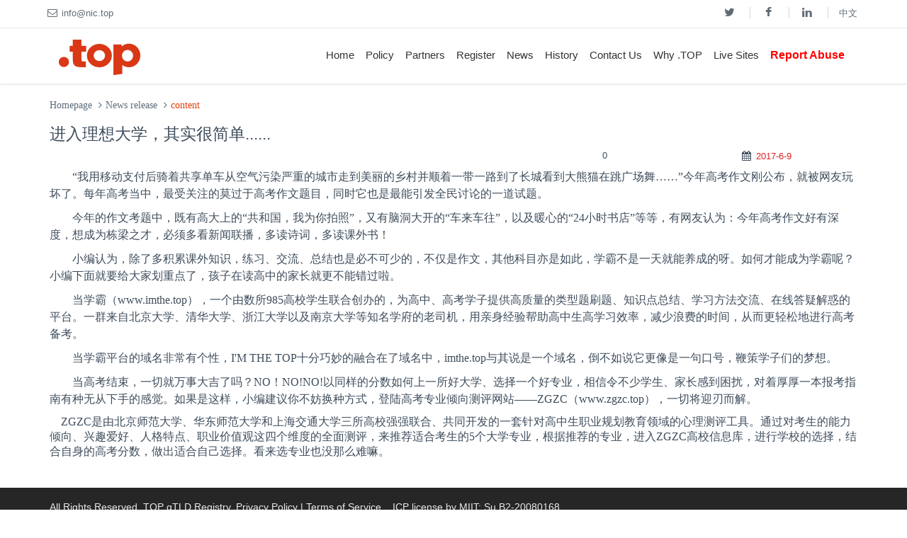

--- FILE ---
content_type: text/html
request_url: https://www.nic.top/en/news_view.asp?id=655
body_size: 5149
content:
<!DOCTYPE html>
<!--[if IE 8]> <html lang="en" class="ie8 no-js"> <![endif]-->
<!--[if IE 9]> <html lang="en" class="ie9 no-js"> <![endif]-->
<!--[if !IE]><!-->
<html lang="zh">
<!--<![endif]-->
<head>
<meta name="keywords" content="top国内注册商,top海外注册商,top域名,top顶级域名,top注册局,top域名注册局">
<meta name="description" content="Top域名注册局是ICANN（The Internet Corporation for Assigned Names and Numbers）授权的.Top国际新顶级域名运营与管理机构。负责制定TOP顶级域名的相关政策，且在技术上运作TOP顶级域名。与多家国内外注册商已经合作。">
<meta charset="utf-8">
<meta content="width=device-width, initial-scale=1.0" name="viewport">
<meta http-equiv="X-UA-Compatible" content="IE=edge,chrome=1">
<meta content="keenthemes" name="author">
<meta property="og:site_name" content=".Top Domains">
<meta property="og:title" content=".Top Domains">
<meta property="og:description" content=".Top Registry Official Website">
<meta property="og:type" content="website">
<meta property="og:image" content="/assets/frontend/layout/img/logos/logo-corp-red.png">
<meta property="og:url" content="http://www.nic.top">
<meta name="baidu-site-verification" content="jiLRvjA2k7" />
<link rel="shortcut icon" href="/images/bitbug_favicon.ico">
<link href="/assets/global/plugins/font-awesome/css/font-awesome.min.css" rel="stylesheet">
<link href="/assets/global/plugins/bootstrap/css/bootstrap.min.css" rel="stylesheet">
<link href="/assets/global/css/components.css" charset="utf-8" rel="stylesheet">
<link href="/assets/frontend/layout/css/style.css?v=2025" rel="stylesheet">
<link href="/assets/frontend/layout/css/style-responsive.css" rel="stylesheet">
<link href="/assets/frontend/layout/css/themes/red.css" rel="stylesheet" id="style-color">
<link href="/assets/frontend/layout/css/custom.css" rel="stylesheet">
<link href="/assets/frontend/pages/css/gallery.css" rel="stylesheet">
<link href="/assets/global/plugins/fancybox/source/jquery.fancybox.css" rel="stylesheet">
<link href="/assets/global/plugins/carousel-owl-carousel/owl-carousel/owl.carousel.css" rel="stylesheet">
<link href="/assets/global/plugins/slider-revolution-slider/rs-plugin/css/settings.css" rel="stylesheet">
<link href="/assets/frontend/pages/css/style-revolution-slider.css" rel="stylesheet">
<script>
var _hmt = _hmt || [];
(function() {
  var hm = document.createElement("script");
  hm.src = "//hm.baidu.com/hm.js?cd7ec33eb1c5bb5135d59f9ca8e86873";
  var s = document.getElementsByTagName("script")[0]; 
  s.parentNode.insertBefore(hm, s);
})();
</script>
<title>进入理想大学，其实很简单......-TOP gTLD Registry</title>
</head>
<body class="corporate">
<div class="pre-header">
<div class="container">
<div class="row">
<div class="col-md-6 col-sm-6 additional-shop-info">
<ul class="list-unstyled list-inline">
<li><i class="fa fa-envelope-o"></i><span>info@nic.top</span></li>
</ul>
</div>
<div class="col-md-6 col-sm-6 additional-nav">
<ul class="list-unstyled list-inline pull-right">
<li>
<ul class="social-footer list-unstyled list-inline pull-right">
<li><a href="https://twitter.com/Top_registry"><i class="fa fa fa-twitter" style="font-size:16px;"></i></a></li>
<li><a href="https://www.facebook.com/dottopregistry"><i class="fa fa-facebook" style="font-size:16px;"></i></a></li>
<li><a href="http://www.linkedin.com/company/10336051?trk=vsrp_companies_cluster_name&amp;trkInfo=VSRPsearchId%3A4480062021449201202950%2CVSRPtargetId%3A10336051%2CVSRPcmpt%3Acompanies_cluster">
<i class="fa fa fa-linkedin" style="font-size:16px;"></i></a></li>
<li><a href="/cn/">中文</a></li>
</ul>
</li>
</ul>
</div>
</div>
</div>
</div>
<div class="header">
<div class="container">
<a class="site-logo" href="/" style="margin-right:0px;"><img src="/assets/frontend/layout/img/logos/logo-corp-red.png" alt="Metronic FrontEnd"></a>
<a href="javascript:void(0);" class="mobi-toggler"><i class="fa fa-bars"></i></a>
<div class="header-navigation pull-right font-transform-inherit">
<ul>
<li>
<a href="/en/">
Home
</a>
</li>
<li>
<a href="/en/Policy.asp">
Policy
</a>
</li>
<li>
<a href="/en/partner.asp">
Partners
</a>
</li>
<li>
<a href="/en/whois.asp">
Register
</a>
</li>
<li>
<a href="/en/news.asp">
News
</a>
</li>
<li>
<a href="/en/history.asp">
History
</a>
</li>
<li>
<a href="/en/aboutus.asp">
Contact Us
</a>
</li>
<li>
<a href="/en/knowabout.asp">
Why .TOP
</a>
</li>
<li>
<a href="/en/example.asp">
Live Sites
</a>
</li>
<li>
<a href="/en/Complaintsnew.asp">
<span style="color:red;font-weight:bold;font-size:16px;font-family: Arial"> Report Abuse </span>
</a>
</li>
</ul>
</div>
</div>
</div>
<div class="clearfix"></div>
<div class="main">
<div class="container">
<ul class="breadcrumb">
<li><a href="/en/">Homepage</a></li>
<li><a href="/en/news.asp">News release</a></li>
<li class="active">content</li>
</ul>
<div class="row margin-bottom-40">
<div class="col-md-12 news-page">
<div class="row">
<div class="col-md-12 blog-tag-data">
<h3>进入理想大学，其实很简单......</h3>
<div class="row">
<div class="col-md-8">
<ul class="list-inline blog-tags">
<li>
</li>
</ul>
</div>
<div class="col-md-2">
<div class="bshare-custom"><div class="bsPromo bsPromo2"></div><a title="分享到Facebook" class="bshare-facebook"></a><a title="分享到Twitter" class="bshare-twitter"></a><a title="分享到LinkedIn" class="bshare-linkedin"></a><a title="分享到新浪微博" class="bshare-sinaminiblog" href="javascript:void(0);"></a><a title="更多平台" class="bshare-more bshare-more-icon more-style-addthis"></a><span class="BSHARE_COUNT bshare-share-count">0</span></div>
</div>
<div class="col-md-2 blog-tag-data-inner">
<ul class="list-inline">
<li>
<i class="fa fa-calendar"></i>
<a href="#">
2017-6-9 </a>
</li>
</ul>
</div>
</div>
<div class="news-item-page">
<span> </span>
<p style="text-indent:24pt;">
<span style="line-height:150%;font-family:宋体;font-size:12pt;">“我用移动支付后骑着共享单车从空气污染严重的城市走到美丽的乡村并顺着一带一路到了长城看到大熊猫在跳广场舞……”今年高考作文刚公布，就被网友玩坏了。每年高考当中，最受关注的莫过于高考作文题目，同时它也是最能引发全民讨论的一道试题。</span>
</p>
<span> </span>
<p style="text-indent:24pt;">
<span style="line-height:150%;font-family:宋体;font-size:12pt;">今年的作文考题中，既有高大上的“共和国，我为你拍照”，又有脑洞大开的“车来车往”，以及暖心的“<span>24</span>小时书店”等等，有网友认为：今年高考作文好有深度，想成为栋梁之才，必须多看新闻联播，多读诗词，多读课外书！</span>
</p>
<span> </span>
<p style="text-indent:24pt;">
<span style="line-height:150%;font-family:宋体;font-size:12pt;">小编认为，除了多积累课外知识，练习、交流、总结也是必不可少的，不仅是作文，其他科目亦是如此，学霸不是一天就能养成的呀。如何才能成为学霸呢？小编下面就要给大家划重点了，孩子在读高中的家长就更不能错过啦。</span>
</p>
<span> </span>
<p style="text-indent:24pt;">
<span style="line-height:150%;font-family:宋体;font-size:12pt;">当学霸（<span>www.imthe.top</span>），一个由数所<span>985</span>高校学生联合创办的，为高中、高考学子提供高质量的类型题刷题、知识点总结、学习方法交流、在线答疑解惑的平台。一群来自北京大学、清华大学、浙江大学以及南京大学等知名学府的老司机，用亲身经验帮助高中生高学习效率，减少浪费的时间，从而更轻松地进行高考备考。</span>
</p>
<span> </span>
<p style="text-indent:24pt;">
<span style="line-height:150%;font-family:宋体;font-size:12pt;">当学霸平台的域名非常有个性，<span>I'M THE TOP</span>十分巧妙的融合在了域名中，<span>imthe.top</span>与其说是一个域名，倒不如说它更像是一句口号，鞭策学子们的梦想。</span>
</p>
<span> </span>
<p style="text-indent:24pt;">
<span style="line-height:150%;font-family:宋体;font-size:12pt;">当高考结束，一切就万事大吉了吗？<span>NO</span>！<span>NO!NO!</span>以同样的分数如何上一所好大学、选择一个好专业，相信令不少学生、家长感到困扰，对着厚厚一本报考指南有种无从下手的感觉。如果是这样，小编建议你不妨换种方式，登陆高考专业倾向测评网站——<span>ZGZC</span>（<span>www.zgzc.top</span>），一切将迎刃而解。</span>
</p>
<span></span><span style="font-family:宋体;font-size:12pt;">&nbsp;&nbsp;&nbsp;&nbsp;ZGZC</span><span style="font-family:宋体;font-size:12pt;">是由北京师范大学、华东师范大学和上海交通大学三所高校强强联合、共同开发的一套针对高中生职业规划教育领域的心理测评工具。通过对考生的能力倾向、兴趣爱好、人格特点、职业价值观这四个维度的全面测评，来推荐适合考生的<span>5</span>个大学专业，根据推荐的专业，进入<span>ZGZC</span>高校信息库，进行学校的选择，结合自身的高考分数，做出适合自己选择。看来选专业也没那么难嘛。</span>
</div>
</div>
</div>
</div>
</div>
</div>
</div>
<div class="footer">
<div class="container">
<div class="row">
<div class="col-md-8 col-sm-8" style="opacity:0.9;line-height:180%">
All Rights Reserved .TOP gTLD Registry. <a href="/en/privacy.asp">Privacy Policy</a> | <a href="/en/Service.asp">Terms of Service</a>&nbsp;&nbsp;&nbsp;<a href="http://beian.miit.gov.cn" target="_blank"> ICP license by MIIT: Su B2-20080168 </a><br>
Abuse Tel : 86-025-86883420&nbsp;&nbsp;&nbsp;&nbsp;&nbsp;&nbsp;Abuse Email:abuse@nic.top&nbsp;&nbsp;&nbsp;<br>
Address : F2, Bangning KeJiYuan, No.2 Yuhua Ave., Yuhua District, Nanjing, China
</div>
</div>
</div>
</div>
<div style="VISIBILITY: hidden;">
<script type="text/javascript">var cnzz_protocol = (("https:" == document.location.protocol) ? " https://" : " http://");document.write(unescape("%3Cspan id='cnzz_stat_icon_1253679881'%3E%3C/span%3E%3Cscript src='" + cnzz_protocol + "s4.cnzz.com/z_stat.php%3Fid%3D1253679881%26show%3Dpic' type='text/javascript'%3E%3C/script%3E"));</script>
<div>
<div id="livezilla_tracking" style="display:none"></div><script type="text/javascript">
var script = document.createElement("script");script.async=true;script.type="text/javascript";var src = "http://lnxsw1.p40.80data.net/livezilla/server.php?a=56689&rqst=track&output=jcrpt&fbpos=12&fbml=0&fbmt=0&fbmr=0&fbmb=0&fbw=39&fbh=137&nse="+Math.random();setTimeout("script.src=src;document.getElementById('livezilla_tracking').appendChild(script)",1);</script><noscript><img src="http://lnxsw1.p40.80data.net/livezilla/server.php?a=56689&amp;rqst=track&amp;output=nojcrpt" width="0" height="0" style="visibility:hidden;" alt=""></noscript><div style="display:none;"><a href="javascript:lz_tracking_init_floating_button_selector(new Array(true,false,'','',false,true,true,'','','','','','','',''));" class="lz_fl"><img id="chat_button_image" src="http://lnxsw1.p40.80data.net/livezilla/image.php?a=301e2&amp;id=4&amp;type=overlay" width="39" height="137" style="border:0px;" alt="LiveZilla Live Chat Software"></a></div>
<!--[if lt IE 9]>
<script src="/assets/global/plugins/respond.min.js"></script>
<![endif]-->
<script src="/assets/global/plugins/jquery-1.11.0.min.js" type="text/javascript"></script>
<script src="/assets/global/plugins/jquery-migrate-1.2.1.min.js" type="text/javascript"></script>
<script src="/assets/global/plugins/bootstrap/js/bootstrap.min.js" type="text/javascript"></script>
<script src="/assets/frontend/layout/scripts/back-to-top.js" type="text/javascript"></script>
<script src="/assets/frontend/layout/scripts/layout.js" type="text/javascript"></script>
<script type="text/javascript">
	jQuery(document).ready(function() {
		Layout.init();
		Layout.initFixHeaderWithPreHeader();
	});
</script>
<script type="text/javascript" charset="utf-8" src="http://static.bshare.cn/b/buttonLite.js#style=-1&amp;uuid=&amp;pophcol=2&amp;lang=zh"></script>
<script type="text/javascript" charset="utf-8" src="http://static.bshare.cn/b/bshareC0.js"></script>
<script>
	bShare.addEntry({
		title: "",
		url: "",
		summary: "",
		pic: ""
	});
</script>
</body>
</html>


--- FILE ---
content_type: text/css
request_url: https://www.nic.top/assets/global/css/components.css
body_size: 25246
content:
/********************
 METRONIC COMPONENTS 
********************/
/***
General reset
***/
/* Set default body */
body {
  color: black;
  font-family: "微软雅黑", sans-serif;
  padding: 0px !important;
  margin: 0px !important;
  font-size: 13px;
  direction: ltr;
}

/*
 Internet Explorer 10 doesn't differentiate device width from viewport width, and thus doesn't 
 properly apply the media queries in Bootstrap's CSS. To address this, 
 you can optionally include the following CSS and JavaScript to work around this problem until Microsoft issues a fix.
*/
@-webkit-viewport {
  width: device-width;
}
@-moz-viewport {
  width: device-width;
}
@-ms-viewport {
  width: device-width;
}
@-o-viewport {
  width: device-width;
}
@viewport {
  width: device-width;
}
/*
 Internet Explorer 10 doesn't differentiate device width from viewport width, 
 and thus doesn't properly apply the media queries in Bootstrap's CSS. To address this, following CSS code applied 
*/
@-ms-viewport {
  width: auto !important;
}
/* Custom scrollbars for webkit browsers */
::-webkit-scrollbar {
  width: 12px;
}

::-webkit-scrollbar-track {
  background-color: #eaeaea;
  border-left: 1px solid #cecece;
}

::-webkit-scrollbar-thumb {
  background-color: #cecece;
}

::-webkit-scrollbar-thumb:hover {
  background-color: #aaaaaa;
}

::-webkit-scrollbar-track {
  border-radius: 0;
  box-shadow: none;
  border: 0;
}

::-webkit-scrollbar-thumb {
  border-radius: 0;
  box-shadow: none;
  border: 0;
}

/* Reset round corners */
div,
input,
select,
textarea,
span,
img,
table,
label,
td,
th,
p,
a,
button,
ul,
code,
pre,
li {
  -webkit-border-radius: 0 !important;
  -moz-border-radius: 0 !important;
  border-radius: 0 !important;
}

.img-circle {
  border-radius: 50% !important;
}

.img-rounded {
  border-radius: 6px !important;
}

/***
General typography
***/
/* Headings */
h1,
h2,
h3,
h4,
h5,
h6 {
  font-family: "微软雅黑", sans-serif;
  font-weight: 300;
}

h1 {
  font-size: 33px;
}

h2 {
  font-size: 27px;
}

h3 {
  font-size: 23px;
}

h4 {
  font-size: 17px;
}

h5 {
  font-size: 13px;
}

h6 {
  font-size: 12px;
}

/* Headings helper text */
h1 small,
h2 small,
h3 small,
h4 small,
h5 small,
h6 small {
  color: #444444;
}

/* Block headings */
h1.block,
h2.block,
h3.block,
h4.block,
h5.block,
h6.block {
  padding-top: 10px;
  padding-bottom: 10px;
}

/* Links */
a {
  text-shadow: none;
  color: #428bca;
}
a:hover {
  color: #2a6496;
}
a:focus, a:hover, a:active {
  outline: 0;
}

/* Horizontal break */
hr {
  margin: 20px 0;
  border: 0;
  border-top: 1px solid #eee;
  border-bottom: 0;
}

/* Unstyled List */
.list-unstyled li > .list-unstyled {
  margin-left: 25px;
}

/* Code */
code {
  border: 1px solid #e1e1e1;
  -webkit-box-shadow: 0 1px 4px rgba(0, 0, 0, 0.1);
  -moz-box-shadow: 0 1px 4px rgba(0, 0, 0, 0.1);
  box-shadow: 0 1px 4px rgba(0, 0, 0, 0.1);
}

/* Disabled Navigation Link */
.disabled-link .disable-target {
  opacity: 0.5 !important;
  filter: alpha(opacity=50) !important;
}
.disabled-link:hover {
  cursor: not-allowed !important;
}

/***
Utilities
***/
/* General utilities */
.display-none,
.display-hide {
  display: none;
}

.bold {
  font-weight: 600 !important;
}

.fix-margin {
  margin-left: 0px !important;
}

.border {
  border: 1px solid red;
}

.inline {
  display: inline;
}

.text-align-reverse {
  text-align: right;
}

/* Margin and padding utilities */
.no-space {
  margin: 0px !important;
  padding: 0px !important;
}

.no-margin {
  margin: 0;
}

.margin-bottom-5 {
  margin-bottom: 5px;
}

.margin-bottom-10 {
  margin-bottom: 10px !important;
}

.margin-top-10 {
  margin-top: 10px !important;
}

.margin-bottom-15 {
  margin-bottom: 15px !important;
}

.margin-bottom-20 {
  margin-bottom: 20px !important;
}

.margin-top-20 {
  margin-top: 20px !important;
}

.margin-bottom-25 {
  margin-bottom: 25px !important;
}

.margin-right-10 {
  margin-right: 10px !important;
}

/* IE8 & IE9 mode utilities */
.visible-ie8 {
  display: none;
}

.ie8 .visible-ie8 {
  display: inherit !important;
}

.visible-ie9 {
  display: none;
}

.ie9 .visible-ie9 {
  display: inherit !important;
}

.hidden-ie8 {
  display: inherit;
}

.ie8 .hidden-ie8 {
  display: none !important;
}

.hidden-ie9 {
  display: inherit;
}

.ie9 .hidden-ie9 {
  display: none !important;
}

/***
Responsive Utils
***/
@media (max-width: 1024px) {
  .hidden-1024 {
    display: none;
  }
}
@media (max-width: 480px) {
  .hidden-480 {
    display: none;
  }
}
@media (max-width: 320px) {
  .hidden-320 {
    display: none;
  }
}
/***
Demo Utils
***/
.scrollspy-example {
  position: relative;
  height: 200px;
  margin-top: 10px;
  overflow: auto;
}

.util-btn-margin-bottom-5 .btn {
  margin-bottom: 5px !important;
}

.util-btn-group-margin-bottom-5 .btn-group {
  margin-bottom: 5px !important;
}

/***
Users
***/
.user-info {
  margin-bottom: 10px !important;
}
.user-info img {
  float: left;
  margin-right: 5px;
}
.user-info .details {
  display: inline-block;
}
.user-info .label {
  font-weight: 300;
  font-size: 11px;
}

/***
Top News Blocks(new in v1.2.2) 
***/
.top-news {
  color: #fff;
  margin: 8px 0;
}
.top-news em {
  font-size: 13px;
  margin-bottom: 8px;
  margin-bottom: 0;
  font-style: normal;
  display: block;
}
.top-news em i {
  font-size: 14px;
}
.top-news span {
  font-size: 18px;
  margin-bottom: 5px;
  display: block;
  text-align: left;
}
.top-news a {
  display: block;
  text-align: left;
  padding: 10px;
  position: relative;
  margin-bottom: 10px;
}
.top-news a .top-news-icon {
  right: 8px;
  bottom: 15px;
  opacity: 0.3;
  font-size: 35px;
  position: absolute;
  filter: alpha(opacity=30);
  /*For IE8*/
}

/***
Block Images(new in v1.2.2)
***/
.blog-images {
  margin-bottom: 0;
}
.blog-images li {
  padding: 0;
  margin: 0;
  display: inline;
}
.blog-images li a:hover {
  text-decoration: none;
}
.blog-images li img {
  width: 50px;
  height: 50px;
  opacity: 0.6;
  margin: 0 2px 8px;
}
.blog-images li img:hover {
  opacity: 1;
  box-shadow: 0 0 0 4px #72c02c;
  transition: all 0.4s ease-in-out 0s;
  -moz-transition: all 0.4s ease-in-out 0s;
  -webkit-transition: all 0.4s ease-in-out 0s;
}

/***
Sidebar Tags
***/
.sidebar-tags li {
  padding: 0;
}
.sidebar-tags li a {
  color: #555;
  font-size: 12px;
  padding: 3px 5px;
  background: #f7f7f7;
  margin: 0 2px 5px 0;
  display: inline-block;
}
.sidebar-tags li a:hover, .sidebar-tags li a:hover i {
  background: #EEE;
  text-decoration: none;
  -webkit-transition: all 0.3s ease-in-out;
  -moz-transition: all 0.3s ease-in-out;
  -o-transition: all 0.3s ease-in-out;
  transition: all 0.3s ease-in-out;
}
.sidebar-tags li a i {
  color: #777;
}

/***
Custom vertical inline menu
***/
.ver-inline-menu {
  padding: 0;
  margin: 0;
  list-style: none;
}
.ver-inline-menu li {
  position: relative;
  margin-bottom: 1px;
}
.ver-inline-menu li i {
  width: 37px;
  height: 37px;
  display: inline-block;
  color: #b9cbd5;
  font-size: 15px;
  padding: 12px 10px 10px 8px;
  margin: 0 8px 0 0;
  text-align: center;
  background: #e0eaf0 !important;
}
.ver-inline-menu li a {
  font-size: 14px;
  font-weight: 300;
  color: #557386;
  display: block;
  background: #f0f6fa;
  border-left: solid 2px #c4d5df;
}
.ver-inline-menu li:hover a {
  background: #e0eaf0;
  text-decoration: none;
}
.ver-inline-menu li:hover i {
  color: #fff;
  background: #c4d5df !important;
}
.ver-inline-menu li.active a {
  border-left: solid 2px #0c91e5;
}
.ver-inline-menu li.active i {
  background: #0c91e5 !important;
}
.ver-inline-menu li.active a, .ver-inline-menu li.active i {
  color: #fff;
  background: #169ef4;
  text-decoration: none;
}
.ver-inline-menu li.active a, .ver-inline-menu li:hover a {
  font-size: 14px;
}
.ver-inline-menu li.active:after {
  content: '';
  display: inline-block;
  border-bottom: 6px solid transparent;
  border-top: 6px solid transparent;
  border-left: 6px solid #169ef4;
  position: absolute;
  top: 12px;
  right: -5px;
}

@media (max-width: 767px) {
  .ver-inline-menu > li.active:after {
    display: none;
  }
}
/***
Customized Bootstrap Alerts
***/
.alert {
  border-width: 1px;
}

/***
Bootstrap Alerts
***/
.alert-success {
  background-color: #dff0d8;
  border-color: #d6e9c6;
  color: #3c763d;
}
.alert-success hr {
  border-top-color: #c9e2b3;
}
.alert-success .alert-link {
  color: #2b542c;
}

.alert-info {
  background-color: #d9edf7;
  border-color: #bce8f1;
  color: #31708f;
}
.alert-info hr {
  border-top-color: #a6e1ec;
}
.alert-info .alert-link {
  color: #245269;
}

.alert-warning {
  background-color: #fcf8e3;
  border-color: #faebcc;
  color: #8a6d3b;
}
.alert-warning hr {
  border-top-color: #f7e1b5;
}
.alert-warning .alert-link {
  color: #66512c;
}

.alert-danger {
  background-color: #f2dede;
  border-color: #ebccd1;
  color: #a94442;
}
.alert-danger hr {
  border-top-color: #e4b9c0;
}
.alert-danger .alert-link {
  color: #843534;
}

/***
Custom Bootstrap Badges
***/
.badge {
  font-size: 11px !important;
  font-weight: 300;
  text-align: center;
  height: 18px;
  padding: 3px 6px 3px 6px;
  -webkit-border-radius: 12px !important;
  -moz-border-radius: 12px !important;
  border-radius: 12px !important;
  text-shadow: none !important;
  text-align: center;
  vertical-align: middle;
}
.badge.badge-roundless {
  -webkit-border-radius: 0 !important;
  -moz-border-radius: 0 !important;
  border-radius: 0 !important;
}

/* Badge variants */
.badge-default {
  background-color: #c6c6c6;
  background-image: none;
}

.badge-primary {
  background-color: #428bca;
  background-image: none;
}

.badge-info {
  background-color: #89c4f4;
  background-image: none;
}

.badge-success {
  background-color: #45b6af;
  background-image: none;
}

.badge-danger {
  background-color: #f3565d;
  background-image: none;
}

.badge-warning {
  background-color: #ecbc29;
  background-image: none;
}

/* Fix badge position for navs */
.nav.nav-pills > li > a > .badge,
.nav.nav-stacked > li > a > .badge {
  margin-top: -2px;
}

/***
Dropdown Menu Badges
***/
.dropdown-menu > li > a > .badge {
  position: absolute;
  margin-top: 1px;
  right: 3px;
  display: inline;
  font-size: 11px;
  font-weight: 300;
  text-shadow: none;
  height: 18px;
  padding: 3px 6px 3px 6px;
  text-align: center;
  vertical-align: middle;
  -webkit-border-radius: 12px !important;
  -moz-border-radius: 12px !important;
  border-radius: 12px !important;
}
.dropdown-menu.badge-roundless {
  -webkit-border-radius: 0 !important;
  -moz-border-radius: 0 !important;
  border-radius: 0 !important;
}

/***
Customized Bootstrap Buttons
***/
/* Default buttons */
.btn {
  border-width: 0;
  padding: 7px 14px;
  font-size: 14px;
  outline: none !important;
  background-image: none !important;
  filter: none;
  -webkit-box-shadow: none;
  -moz-box-shadow: none;
  box-shadow: none;
  text-shadow: none;
}
.btn.dropdown-toggle, .btn-group .btn.dropdown-toggle, .btn:hover, .btn:disabled, .btn[disabled], .btn:focus, .btn:active, .btn.active {
  outline: none !important;
  background-image: none !important;
  filter: none;
  -webkit-box-shadow: none;
  -moz-box-shadow: none;
  box-shadow: none;
  text-shadow: none;
}

.btn-default {
  border-width: 1px;
  padding: 6px 13px;
}

.btn-block {
  display: block;
  width: 100%;
  padding-left: 0;
  padding-right: 0;
}

/* Bootstrap buttons */
.btn-default {
  color: #333333;
  background-color: white;
  border-color: #cccccc;
}
.btn-default:hover, .btn-default:focus, .btn-default:active, .btn-default.active {
  color: #333333;
  background-color: #f0f0f0;
  border-color: #b3b3b3;
}
.open .btn-default.dropdown-toggle {
  color: #333333;
  background-color: #f0f0f0;
  border-color: #b3b3b3;
}
.btn-default:active, .btn-default.active {
  background-image: none;
}
.open .btn-default.dropdown-toggle {
  background-image: none;
}
.btn-default.disabled, .btn-default.disabled:hover, .btn-default.disabled:focus, .btn-default.disabled:active, .btn-default.disabled.active, .btn-default[disabled], .btn-default[disabled]:hover, .btn-default[disabled]:focus, .btn-default[disabled]:active, .btn-default[disabled].active, fieldset[disabled] .btn-default, fieldset[disabled] .btn-default:hover, fieldset[disabled] .btn-default:focus, fieldset[disabled] .btn-default:active, fieldset[disabled] .btn-default.active {
  background-color: white;
  border-color: #cccccc;
}
.btn-default .badge {
  color: white;
  background-color: #333333;
}

.btn-primary {
  color: white;
  background-color: #428bca;
  border-color: #357ebd;
}
.btn-primary:hover, .btn-primary:focus, .btn-primary:active, .btn-primary.active {
  color: white;
  background-color: #347cb9;
  border-color: #2a6496;
}
.open .btn-primary.dropdown-toggle {
  color: white;
  background-color: #347cb9;
  border-color: #2a6496;
}
.btn-primary:active, .btn-primary.active {
  background-image: none;
}
.open .btn-primary.dropdown-toggle {
  background-image: none;
}
.btn-primary.disabled, .btn-primary.disabled:hover, .btn-primary.disabled:focus, .btn-primary.disabled:active, .btn-primary.disabled.active, .btn-primary[disabled], .btn-primary[disabled]:hover, .btn-primary[disabled]:focus, .btn-primary[disabled]:active, .btn-primary[disabled].active, fieldset[disabled] .btn-primary, fieldset[disabled] .btn-primary:hover, fieldset[disabled] .btn-primary:focus, fieldset[disabled] .btn-primary:active, fieldset[disabled] .btn-primary.active {
  background-color: #428bca;
  border-color: #357ebd;
}
.btn-primary .badge {
  color: #428bca;
  background-color: white;
}

.btn-success {
  color: white;
  background-color: #45b6af;
  border-color: #3ea49d;
}
.btn-success:hover, .btn-success:focus, .btn-success:active, .btn-success.active {
  color: white;
  background-color: #3da09a;
  border-color: #307f7a;
}
.open .btn-success.dropdown-toggle {
  color: white;
  background-color: #3da09a;
  border-color: #307f7a;
}
.btn-success:active, .btn-success.active {
  background-image: none;
}
.open .btn-success.dropdown-toggle {
  background-image: none;
}
.btn-success.disabled, .btn-success.disabled:hover, .btn-success.disabled:focus, .btn-success.disabled:active, .btn-success.disabled.active, .btn-success[disabled], .btn-success[disabled]:hover, .btn-success[disabled]:focus, .btn-success[disabled]:active, .btn-success[disabled].active, fieldset[disabled] .btn-success, fieldset[disabled] .btn-success:hover, fieldset[disabled] .btn-success:focus, fieldset[disabled] .btn-success:active, fieldset[disabled] .btn-success.active {
  background-color: #45b6af;
  border-color: #3ea49d;
}
.btn-success .badge {
  color: #45b6af;
  background-color: white;
}

.btn-info {
  color: white;
  background-color: #89c4f4;
  border-color: #72b8f2;
}
.btn-info:hover, .btn-info:focus, .btn-info:active, .btn-info.active {
  color: white;
  background-color: #6db6f1;
  border-color: #43a1ed;
}
.open .btn-info.dropdown-toggle {
  color: white;
  background-color: #6db6f1;
  border-color: #43a1ed;
}
.btn-info:active, .btn-info.active {
  background-image: none;
}
.open .btn-info.dropdown-toggle {
  background-image: none;
}
.btn-info.disabled, .btn-info.disabled:hover, .btn-info.disabled:focus, .btn-info.disabled:active, .btn-info.disabled.active, .btn-info[disabled], .btn-info[disabled]:hover, .btn-info[disabled]:focus, .btn-info[disabled]:active, .btn-info[disabled].active, fieldset[disabled] .btn-info, fieldset[disabled] .btn-info:hover, fieldset[disabled] .btn-info:focus, fieldset[disabled] .btn-info:active, fieldset[disabled] .btn-info.active {
  background-color: #89c4f4;
  border-color: #72b8f2;
}
.btn-info .badge {
  color: #89c4f4;
  background-color: white;
}

.btn-warning {
  color: white;
  background-color: #ecbc29;
  border-color: #e7b315;
}
.btn-warning:hover, .btn-warning:focus, .btn-warning:active, .btn-warning.active {
  color: white;
  background-color: #e2b014;
  border-color: #b88f10;
}
.open .btn-warning.dropdown-toggle {
  color: white;
  background-color: #e2b014;
  border-color: #b88f10;
}
.btn-warning:active, .btn-warning.active {
  background-image: none;
}
.open .btn-warning.dropdown-toggle {
  background-image: none;
}
.btn-warning.disabled, .btn-warning.disabled:hover, .btn-warning.disabled:focus, .btn-warning.disabled:active, .btn-warning.disabled.active, .btn-warning[disabled], .btn-warning[disabled]:hover, .btn-warning[disabled]:focus, .btn-warning[disabled]:active, .btn-warning[disabled].active, fieldset[disabled] .btn-warning, fieldset[disabled] .btn-warning:hover, fieldset[disabled] .btn-warning:focus, fieldset[disabled] .btn-warning:active, fieldset[disabled] .btn-warning.active {
  background-color: #ecbc29;
  border-color: #e7b315;
}
.btn-warning .badge {
  color: #ecbc29;
  background-color: white;
}

.btn-danger {
  color: white;
  background-color: #f3565d;
  border-color: #f13e46;
}
.btn-danger:hover, .btn-danger:focus, .btn-danger:active, .btn-danger.active {
  color: white;
  background-color: #f13942;
  border-color: #ec111b;
}
.open .btn-danger.dropdown-toggle {
  color: white;
  background-color: #f13942;
  border-color: #ec111b;
}
.btn-danger:active, .btn-danger.active {
  background-image: none;
}
.open .btn-danger.dropdown-toggle {
  background-image: none;
}
.btn-danger.disabled, .btn-danger.disabled:hover, .btn-danger.disabled:focus, .btn-danger.disabled:active, .btn-danger.disabled.active, .btn-danger[disabled], .btn-danger[disabled]:hover, .btn-danger[disabled]:focus, .btn-danger[disabled]:active, .btn-danger[disabled].active, fieldset[disabled] .btn-danger, fieldset[disabled] .btn-danger:hover, fieldset[disabled] .btn-danger:focus, fieldset[disabled] .btn-danger:active, fieldset[disabled] .btn-danger.active {
  background-color: #f3565d;
  border-color: #f13e46;
}
.btn-danger .badge {
  color: #f3565d;
  background-color: white;
}

/* Button sizes */
.btn-lg {
  padding: 10px 16px;
  font-size: 18px;
  line-height: 1.33;
  vertical-align: middle;
}
.btn-lg > i {
  font-size: 18px;
}

.btn > i {
  font-size: 14px;
}

.btn-sm,
.btn-xs {
  padding: 4px 10px 5px 10px;
  font-size: 13px;
  line-height: 1.5;
}
.btn-sm > i,
.btn-xs > i {
  font-size: 13px;
}

.btn-xs {
  padding: 1px 5px;
}

/* Small button in button group */
.btn-group .input-sm .btn-default {
  padding-top: 3px;
  padding-bottom: 3px;
}

/* Arrow link */
.btn-arrow-link {
  vertical-align: middle;
  display: inline-block;
  font-size: 13px;
}
.btn-arrow-link > i {
  font-size: 14px;
  line-height: 14px;
  vertical-align: top;
  margin: 2px 3px 2px 3px;
}
.btn-arrow-link.btn-arrow-link-lg {
  font-size: 14px;
}
.btn-arrow-link.btn-arrow-link-lg > i {
  font-size: 16px;
  line-height: 16px;
  margin: 2px 3px 1px 3px;
}

/***
Image Carousel
***/
.carousel.image-carousel .carousel-inner {
  padding-top: 0;
  padding-bottom: 0;
}
.carousel.image-carousel .carousel-control i {
  position: absolute;
  top: 40%;
}
.carousel.image-carousel.image-carousel-hoverable .carousel-control i {
  display: none;
}
.carousel.image-carousel.image-carousel-hoverable:hover .carousel-control i {
  display: inline-block;
}
.carousel.image-carousel .carousel-control.left i {
  left: 10px;
}
.carousel.image-carousel .carousel-control.right i {
  right: 10px;
}
.carousel.image-carousel .carousel-indicators {
  margin-top: 10px;
  bottom: -7px;
}
.carousel.image-carousel .carousel-indicators li {
  background-color: #666;
}
.carousel.image-carousel .carousel-indicators li.active {
  background-color: #666;
}
.carousel.image-carousel .carousel-caption {
  position: absolute;
  right: 0;
  bottom: 0;
  left: 0;
  padding: 15px 15px 25px 15px;
  background: #333333;
  background: rgba(0, 0, 0, 0.75);
}
.carousel.image-carousel .carousel-caption h4,
.carousel.image-carousel .carousel-caption h3,
.carousel.image-carousel .carousel-caption h2,
.carousel.image-carousel .carousel-caption p {
  text-align: left;
  line-height: 20px;
  color: #ffffff;
}
.carousel.image-carousel .carousel-caption h4,
.carousel.image-carousel .carousel-caption h3,
.carousel.image-carousel .carousel-caption h2 {
  margin: 0 0 5px;
}
.carousel.image-carousel .carousel-caption h4 a,
.carousel.image-carousel .carousel-caption h3 a,
.carousel.image-carousel .carousel-caption h2 a {
  color: #aaa;
}
.carousel.image-carousel .carousel-caption p {
  margin-bottom: 0;
}
.carousel.image-carousel .carousel-caption .item {
  margin: 0;
}

/***
Charts and statistics
***/
.chart,
.pie,
.bars {
  overflow: hidden;
  height: 300px;
}

/***
Statistic lists
***/
.item-list.table .percent {
  width: 30px;
  float: right;
  margin-right: 10px;
  margin-top: 3px;
}

/***
Chart tooltips
***/
.chart-tooltip {
  clear: both;
  z-index: 100;
  background-color: #736e6e !important;
  padding: 5px !important;
  color: #fff;
}
.chart-tooltip .label {
  clear: both;
  display: block;
  margin-bottom: 2px;
}

/***
Mini chart containers
***/
.bar-chart,
.line-chart {
  display: none;
}

/***
Chats
***/
.chats {
  margin: 0;
  padding: 0;
  margin-top: -15px;
}
.chats li {
  list-style: none;
  padding: 5px 0;
  margin: 10px auto;
  font-size: 12px;
}
.chats li .body {
  display: block;
}
.chats li .avatar {
  height: 45px;
  width: 45px;
  -webkit-border-radius: 50% !important;
  -moz-border-radius: 50% !important;
  border-radius: 50% !important;
}
.chats li.in .avatar {
  float: left;
  margin-right: 10px;
}
.chats li.out .avatar {
  float: right;
  margin-left: 10px;
}
.chats li .name {
  color: #3590c1;
  font-size: 13px;
  font-weight: 400;
}
.chats li .datetime {
  color: #333;
  font-size: 13px;
  font-weight: 400;
}
.chats li .message {
  display: block;
  padding: 5px;
  position: relative;
}
.chats li.in .message {
  text-align: left;
  border-left: 2px solid #1BBC9B;
  margin-left: 65px;
  background: #fafafa;
}
.chats li.in .message .arrow {
  display: block;
  position: absolute;
  top: 5px;
  left: -8px;
  width: 0;
  height: 0;
  border-top: 8px solid transparent;
  border-bottom: 8px solid transparent;
  border-right: 8px solid #1BBC9B;
}
.chats li.out .message {
  border-right: 2px solid #F3565D;
  margin-right: 65px;
  background: #fafafa;
  text-align: right;
}
.chats li.out .message .arrow {
  display: block;
  position: absolute;
  top: 5px;
  right: -8px;
  border-top: 8px solid transparent;
  border-bottom: 8px solid transparent;
  border-left: 8px solid #F3565D;
}
.chats li.out .name,
.chats li.out .datetime {
  text-align: right;
}

.chat-form {
  margin-top: 15px;
  padding: 10px;
  background-color: #e9eff3;
  overflow: hidden;
  clear: both;
}
.chat-form .input-cont {
  margin-right: 40px;
}
.chat-form .input-cont .form-control {
  border: 1px solid #ddd;
  width: 100%  !important;
  margin-top: 0;
  background-color: #fff !important;
}
.chat-form .input-cont .form-control:focus {
  border: 1px solid #4b8df9 !important;
}
.chat-form .btn-cont {
  margin-top: -42px;
  position: relative;
  float: right;
  width: 44px;
}
.chat-form .btn-cont .arrow {
  position: absolute;
  top: 17px;
  right: 43px;
  border-top: 8px solid transparent;
  border-bottom: 8px solid transparent;
  border-right: 8px solid #4d90fe;
  -webkit-box-sizing: border-box;
  -moz-box-sizing: border-box;
  box-sizing: border-box;
}
.chat-form .btn-cont .btn {
  margin-top: 8px;
}
.chat-form .btn-cont:hover .arrow {
  border-right-color: #0362fd;
}
.chat-form .btn-cont:hover .btn {
  background-color: #0362fd;
}

/***
Customized Bootstrap Close Icon 
***/
.close {
  display: inline-block;
  margin-top: 0px;
  margin-right: 0px;
  width: 9px;
  height: 9px;
  background-repeat: no-repeat !important;
  text-indent: -10000px;
  outline: none;
  background-image: url("../img/remove-icon-small.png") !important;
}

/***
Customized Bootstrap Dropdowns
***/
/***
Dropdowns
***/
.dropup.open > .dropdown-toggle,
.dropdown.open > .dropdown-toggle {
  border-color: #ddd;
}

/***
Dropdown Menu
***/
.dropdown-menu {
  position: absolute;
  top: 100%;
  left: 0;
  z-index: 1000;
  display: none;
  float: left;
  list-style: none;
  text-shadow: none;
  padding: 0px;
  margin: 0px;
  background-color: #ffffff;
  box-shadow:none;
  /*box-shadow: 5px 5px rgba(102, 102, 102, 0.1);阴影效果*/
  border: 1px solid #efefef;
  font-size: 14px;
  font-family: "Helvetica Neue", Helvetica, Arial, sans-serif;
}
.dropdown-menu li > a {
  padding: 6px 0 6px 13px;
  color: #333;
  text-decoration: none;
  display: block;
  clear: both;
  font-weight: normal;
  line-height: 18px;
  white-space: nowrap;
}
.dropdown-menu li > a:hover,
.dropdown-menu .active > a,
.dropdown-menu .active > a:hover {
  text-decoration: none;
  background-image: none;
  background-color: #eee;
  color: #333;
  filter: none;
}
.dropdown-menu.bottom-up {
  top: auto;
  bottom: 100%;
  margin-bottom: 2px;
}

/* Dropdown submenu support for Bootsrap 3 */
.dropdown-submenu {
  position: relative;
}
.dropdown-submenu > .dropdown-menu {
  top: 5px;
  left: 100%;
  margin-top: -6px;
  margin-left: -1px;
}
.dropdown-submenu > a:after {
  position: absolute;
  display: inline-block;
  font-size: 14px;
  right: 7px;
  top: 7px;
  font-family: FontAwesome;
  height: auto;
  content: "\f105";
  font-weight: 300;
}
.dropdown-submenu:hover > .dropdown-menu {
  display: block;
}
.dropdown-submenu:hover > a:after {
  border-left-color: #ffffff;
}
.dropdown-submenu.pull-left {
  float: none;
}
.dropdown-submenu.pull-left > .dropdown-menu {
  left: -100%;
  margin-left: 10px;
}
.dropup .dropdown-submenu > .dropdown-menu {
  top: auto;
  bottom: 0;
  margin-top: 0;
  margin-bottom: -2px;
}

.nav.pull-right > li > .dropdown-menu,
.nav > li > .dropdown-menu.pull-right {
  right: 0;
  left: auto;
}
.nav.pull-right > li > .dropdown-menu:before,
.nav > li > .dropdown-menu.pull-right:before {
  right: 12px;
  left: auto;
}
.nav.pull-right > li > .dropdown-menu:after,
.nav > li > .dropdown-menu.pull-right:after {
  right: 13px;
  left: auto;
}
.nav.pull-right > li > .dropdown-menu .dropdown-menu,
.nav > li > .dropdown-menu.pull-right .dropdown-menu {
  right: 100%;
  left: auto;
  margin-right: -1px;
  margin-left: 0;
}

@media (max-width: 767px) {
  /* 767px */
  .navbar-nav .open .dropdown-menu {
    position: absolute;
    float: left;
    width: auto;
    margin-top: 0;
    background-color: #ffffff;
    border: 1px solid #efefef;
    box-shadow:none;
    /*box-shadow: 5px 5px rgba(102, 102, 102, 0.1);阴影效果*/
  }
  .navbar-nav .open .dropdown-menu > li > a {
    padding: 6px 0 6px 13px;
    color: #333;
  }
  .navbar-nav .open .dropdown-menu > li > a:hover,
  .navbar-nav .open .dropdown-menu > li > a:active {
    ackground-color: #eee;
  }
}
/***
Dropdown Checkboxes
***/
.dropdown-content {
  padding: 5px;
}
.dropdown-content form {
  margin: 0;
}

.dropdown.inline .dropdown-menu {
  display: inline-block;
  position: relative;
}

.dropdown-radiobuttons,
.dropdown-checkboxes {
  padding: 5px;
}
.dropdown-radiobuttons label,
.dropdown-checkboxes label {
  display: block;
  font-weight: 300;
  color: #333;
  margin-bottom: 4px;
  margin-top: 4px;
}
.dropdown-radiobuttons label .radio,
.dropdown-checkboxes label .radio {
  margin-right: 3px;
}

/***
System feeds
***/
.feeds {
  margin: 0px;
  padding: 0px;
  list-style: none;
}
.feeds li {
  background-color: #fafafa;
  margin-bottom: 7px;
}
.feeds li:before, .feeds li:after {
  display: table;
  line-height: 0;
  content: "";
}
.feeds li:after {
  clear: both;
}
.feeds li:last-child {
  margin-bottom: 0px;
}
.feeds li .col1 {
  float: left;
  width: 100%;
  clear: both;
}
.feeds li .col1 > .cont {
  float: left;
  margin-right: 75px;
  overflow: hidden;
}
.feeds li .col1 > .cont > .cont-col1 {
  float: left;
  margin-right: -100%;
}
.feeds li .col1 > .cont > .cont-col1 > .label {
  display: inline-block;
  padding: 5px 4px 6px 5px;
  vertical-align: middle;
  text-align: center;
}
.feeds li .col1 > .cont > .cont-col1 > .label > i {
  text-align: center;
  font-size: 14px;
}
.feeds li .col1 > .cont > .cont-col2 {
  float: left;
  width: 100%;
}
.feeds li .col1 > .cont > .cont-col2 > .desc {
  margin-left: 35px;
  padding-top: 4px;
  padding-bottom: 5px;
  overflow: hidden;
}
.feeds li .col2 {
  float: left;
  width: 75px;
  margin-left: -75px;
}
.feeds li .col2 > .date {
  padding: 4px 9px 5px 4px;
  text-align: right;
  font-style: italic;
  color: #c1cbd0;
}

/***
Fontawesome Icons
***/
[class^="fa-"],
[class^="glyphicon-"],
[class^="icon-"],
[class*=" fa-"],
[class*=" glyphicon-"],
[class*=" icon-"] {
  display: inline-block;
  margin-top: 1px;
  font-size: 14px;
  *margin-right: .3em;
  line-height: 14px;
  -webkit-font-smoothing: antialiased;
}

/* Make font awesome icons fixed width */
li [class^="fa-"],
li [class^="glyphicon-"],
li [class^="icon-"],
li [class*=" fa-"],
li [class*=" glyphicon-"],
li [class*=" icon-"] {
  display: inline-block;
  width: 1.25em;
  text-align: center;
}

li [class^="glyphicon-"],
li [class*=" glyphicon-"] {
  top: 2px;
}

li [class^="icon-"],
li [class*=" icon-"] {
  top: 1px;
  position: relative;
}

li [class^="fa-"].icon-large,
li [class^="glyphicon-"].icon-large,
li [class^="icon-"].icon-large,
li [class*=" fa-"].icon-large,
li [class*=" glyphicon-"].icon-large,
li [class*=" icon-"].icon-large {
  /* increased font size for icon-large */
  width: 1.5625em;
}

/* Icon sizing */
.fa-sm,
.icon-sm {
  font-size: 12px;
}

.fa-lg,
.icon-lg {
  font-size: 16px;
}

.fa-2x {
  font-size: 2em;
}

.fa-3x {
  font-size: 3em;
}

.fa-4x {
  font-size: 4em;
}

.fa-5x {
  font-size: 5em;
}

/* Icon coloring */
.icon-state-default {
  color: #c6c6c6;
}

.icon-state-success {
  color: #45b6af;
}

.icon-state-info {
  color: #89c4f4;
}

.icon-state-warning {
  color: #ecbc29;
}

.icon-state-danger {
  color: #f3565d;
}

/***
Font Awesome 4.x Demo
***/
.fa-item {
  font-size: 14px;
  padding: 10px 10px 10px 20px;
}
.fa-item i {
  font-size: 16px;
  display: inline-block;
  width: 20px;
  color: #333;
}
.fa-item:hover {
  cursor: pointer;
  background: #eee;
}

/***
Simple Line Icons Demo
***/
.simplelineicons-demo .item-box {
  display: inline-block;
  font-size: 16px;
  margin: 0 -0.22em 1em 0;
  padding-left: 1em;
  width: 100%;
}
.simplelineicons-demo .item-box .item {
  background-color: #fff;
  color: #33383e;
  border-radius: 8px;
  display: inline-block;
  padding: 10px;
  width: 100%;
}
.simplelineicons-demo .item-box .item span {
  font-size: 22px;
}

@media only screen and (min-width: 768px) {
  .simplelineicons-demo .item-box {
    width: 33.333%;
  }
}
/*** 
Glyphicons Demo
***/
.glyphicons-demo ul {
  padding-left: 0;
  padding-bottom: 1px;
  margin-bottom: 20px;
  list-style: none;
  overflow: hidden;
}

.bs-glyphicon-class {
  text-align: center;
}

.bs-glyphicons {
  padding-left: 0;
  padding-bottom: 1px;
  margin-bottom: 20px;
  list-style: none;
  overflow: hidden;
}

.glyphicons-demo ul li {
  float: left;
  width: 25%;
  height: 115px;
  padding: 10px;
  margin: 0 -1px -1px 0;
  font-size: 14px;
  line-height: 1.4;
  text-align: center;
  border: 1px solid #ddd;
}

.glyphicons-demo .glyphicon {
  display: block;
  margin: 5px auto 10px;
  font-size: 24px;
  color: #444;
}

.glyphicons-demo ul li:hover {
  background-color: rgba(86, 61, 124, 0.1);
}

@media (min-width: 768px) {
  .glyphicons-demo ul li {
    width: 12.5%;
  }
}
/***
Form Layouts
****/
/* Static info */
.static-info {
  margin-bottom: 10px;
}
.static-info .name {
  font-size: 14px;
}
.static-info .value {
  font-size: 14px;
  font-weight: 600;
}
.static-info.align-reverse .name, .static-info.align-reverse .value {
  text-align: right;
}

/* Help blocks */
.help-block {
  margin-top: 5px;
  margin-bottom: 5px;
}

.help-inline {
  font-size: 13px;
  color: #737373;
  display: inline-block;
  padding: 5px;
}

.form-inline input {
  margin-bottom: 0px !important;
}

/* Control Label */
.control-label {
  margin-top: 2px;
}
.control-label .required {
  color: #e02222;
  font-size: 12px;
  padding-left: 2px;
}

.form {
  padding: 0 !important;
}
.form .form-body {
  padding: 10px;
}
.form .form-actions {
  padding: 20px 10px;
  margin-top: 20px;
  background-color: #f5f5f5;
  border-top: 1px solid #e5e5e5;
  *zoom: 1;
}
.form .form-actions:before, .form .form-actions:after {
  content: " ";
  display: table;
}
.form .form-actions:after {
  clear: both;
}
.form .form-actions.right {
  padding-left: 0;
  padding-right: 10px;
  text-align: right;
}
.form .form-actions.left {
  padding-left: 10px;
  padding-right: 0;
  text-align: left;
}
.form .form-actions.nobg {
  background-color: transparent;
}
.form .form-actions.top {
  margin-top: 0;
  margin-bottom: 20px;
  border-top: 0;
  border-bottom: 1px solid #e5e5e5;
}
.form .form-actions.fluid {
  padding: 20px 0;
}
.form .form-actions.fluid > [class^="col-"] {
  padding-left: 13px;
}
.form .form-actions .btn-set {
  display: inline-block;
}
@media (max-width: 767px) {
  .form .form-actions {
    /* 767px */
  }
  .form .form-actions .btn-set {
    margin-bottom: 3px;
    margin-top: 3px;
    float: left !important;
  }
}
.form .form-section {
  margin: 30px 0px 25px 0px;
  padding-bottom: 5px;
  border-bottom: 1px solid #eee;
}
.form .form-section:first-child {
  margin-top: 5px;
}

@media (max-width: 767px) {
  /* 767px */
  /* Portlet form action */
  .portlet-body.form .form-actions {
    padding-left: 15px;
  }

  .form-horizontal .form-actions {
    padding-left: 180px;
  }
  .portlet .form-horizontal .form-actions {
    padding-left: 190px;
  }
}
@media (max-width: 480px) {
  .portlet .form-horizontal .form-actions {
    padding-left: 10px;
  }
}
/* Checkboxes */
.checkbox {
  padding-left: 0;
}

.checkbox-list > label {
  display: block;
}
.checkbox-list > label.checkbox-inline {
  display: inline-block;
}
.checkbox-list > label.checkbox-inline:first-child {
  padding-left: 0;
}

/* Radio buttons */
.radio-list > label {
  display: block;
}
.radio-list > label.radio-inline {
  display: inline-block;
}
.radio-list > label.radio-inline:first-child {
  padding-left: 0;
}

/* Radio buttons in horizontal forms */
.form-horizontal .radio-list .radio {
  padding-top: 1px;
}
.form-horizontal .radio-list > label {
  margin-bottom: 0;
}
.form-horizontal .radio > span {
  margin-top: 2px;
}

/* Rows seperated form layout */
.form-row-seperated .form-group {
  margin: 0;
  border-bottom: 1px solid #efefef;
  padding: 10px 0px 10px 0px;
}
.form-row-seperated .form-group.last {
  border-bottom: 0;
  margin-bottom: 0;
  padding-bottom: 10px;
}
.form-row-seperated .form-group .help-block {
  margin-bottom: 0;
}
.form-row-seperated .form-body {
  padding: 0;
  margin-top: 0;
}
.form-row-seperated .form-actions {
  margin-top: 0;
}

/* Form bordered */
.form-bordered .form-group {
  margin: 0;
  border-bottom: 1px solid #efefef;
}
.form-bordered .form-group > div {
  padding: 10px;
  border-left: 1px solid #efefef;
}
.form-bordered .form-group.last {
  border-bottom: 0;
}
.form-bordered .form-group .control-label {
  padding-top: 16px;
}
.form-bordered .form-group .help-block {
  margin-bottom: 0;
}
.form-bordered .form-group .form-control {
  margin: 0;
}
.form-bordered .form-body {
  margin: 0;
  padding: 0;
}
.form-bordered .form-actions {
  margin-top: 0;
}
.form-bordered .form-actions.fluid > .row > div {
  padding-left: 10px;
}

/* Horizontal bordered form */
.form-horizontal.form-bordered.form-row-stripped .form-group:nth-child(even) {
  background-color: #fcfcfc;
}
.form-horizontal.form-bordered.form-row-stripped .form-control {
  background: #fff !important;
}
.form-horizontal.form-bordered.form-label-stripped .form-group:nth-child(even) {
  background-color: #fcfcfc;
}
.form-horizontal.form-bordered.form-label-stripped .form-group:nth-child(even) > div {
  background-color: #ffffff;
}
.form-horizontal.form-bordered.form-label-stripped .form-group:nth-child(even) {
  background-color: #fcfcfc;
}

/***
Forms
***/
/* Input placeholder font color */
.form-control::-moz-placeholder {
  color: #888888;
  opacity: 1;
}
.form-control:-ms-input-placeholder {
  color: #888888;
}
.form-control::-webkit-input-placeholder {
  color: #888888;
}

/* Form inputs */
.form-control {
  font-size: 14px;
  font-weight: normal;
  color: #333333;
  background-color: white;
  border: 1px solid #e5e5e5;
  border-radius: 0;
  -webkit-box-shadow: none;
  box-shadow: none;
  -webkit-transition: border-color ease-in-out .15s, box-shadow ease-in-out .15s;
  transition: border-color ease-in-out .15s, box-shadow ease-in-out .15s;
}
.form-control:focus {
  border-color: #999999;
  outline: 0;
  -webkit-box-shadow: none;
  box-shadow: none;
}
.form-control[disabled], .form-control[readonly], fieldset[disabled] .form-control {
  cursor: not-allowed;
  background-color: #eeeeee;
}
.form-control.height-auto {
  height: auto;
}

/* Form uneditable input */
.uneditable-input {
  padding: 6px 12px;
  min-width: 206px;
  font-size: 14px;
  font-weight: normal;
  height: 34px;
  color: #333333;
  background-color: white;
  border: 1px solid #e5e5e5;
  border-radius: 0;
  -webkit-box-shadow: none;
  box-shadow: none;
  -webkit-transition: border-color ease-in-out .15s, box-shadow ease-in-out .15s;
  transition: border-color ease-in-out .15s, box-shadow ease-in-out .15s;
}

/* Form input sizing */
.input-mini {
  width: 45px !important;
}

.input-xsmall {
  width: 80px !important;
}

.input-small {
  width: 120px !important;
}

.input-medium {
  width: 240px !important;
}

.input-large {
  width: 320px !important;
}

.input-xlarge {
  width: 480px !important;
}

.input-inline {
  display: inline-block;
  width: auto;
  vertical-align: middle;
}

.form-group .input-inline {
  margin-right: 5px;
}

.input-sm {
  height: 28px;
  padding: 5px 10px;
  font-size: 13px;
}

select.input-sm {
  height: 28px;
  line-height: 28px;
  padding: 2px 10px;
}

@media (max-width: 768px) {
  /* 768px */
  .input-large {
    width: 250px !important;
  }

  .input-xlarge {
    width: 300px !important;
  }
}
/* Input  groups */
.input-group-addon {
  border-color: #e5e5e5;
  background: #e5e5e5;
  min-width: 39px;
}
.input-group-addon > i {
  color: #999999;
}

/* Input spinner */
input[type="text"].spinner,
input[type="password"].spinner,
input[type="datetime"].spinner,
input[type="datetime-local"].spinner,
input[type="date"].spinner,
input[type="month"].spinner,
input[type="time"].spinner,
input[type="week"].spinner,
input[type="number"].spinner,
input[type="email"].spinner,
input[type="url"].spinner,
input[type="search"].spinner,
input[type="tel"].spinner,
input[type="color"].spinner {
  background-image: url("../img/input-spinner.gif") !important;
  background-repeat: no-repeat;
  background-position: right 8px;
}

/* Form labels */
label {
  font-weight: 400;
  font-size: 14px;
}

/* Feedback states */
.has-success .help-block,
.has-success .help-inline,
.has-success .control-label,
.has-success .radio,
.has-success .checkbox,
.has-success .radio-inline,
.has-success .checkbox-inline {
  color: #3c763d;
}
.has-success .form-control {
  border-color: #3c763d;
  -webkit-box-shadow: none;
  box-shadow: none;
}
.has-success .form-control:focus {
  border-color: #2b542c;
  -webkit-box-shadow: none;
  box-shadow: none;
}
.has-success .input-group-addon {
  color: #3c763d;
  border-color: #3c763d;
  background-color: #dff0d8;
}
.has-success .form-control-feedback {
  color: #3c763d;
}

.has-warning .help-block,
.has-warning .help-inline,
.has-warning .control-label,
.has-warning .radio,
.has-warning .checkbox,
.has-warning .radio-inline,
.has-warning .checkbox-inline {
  color: #8a6d3b;
}
.has-warning .form-control {
  border-color: #8a6d3b;
  -webkit-box-shadow: none;
  box-shadow: none;
}
.has-warning .form-control:focus {
  border-color: #66512c;
  -webkit-box-shadow: none;
  box-shadow: none;
}
.has-warning .input-group-addon {
  color: #8a6d3b;
  border-color: #8a6d3b;
  background-color: #fcf8e3;
}
.has-warning .form-control-feedback {
  color: #8a6d3b;
}

.has-error .help-block,
.has-error .help-inline,
.has-error .control-label,
.has-error .radio,
.has-error .checkbox,
.has-error .radio-inline,
.has-error .checkbox-inline {
  color: #a94442;
}
.has-error .form-control {
  border-color: #a94442;
  -webkit-box-shadow: none;
  box-shadow: none;
}
.has-error .form-control:focus {
  border-color: #843534;
  -webkit-box-shadow: none;
  box-shadow: none;
}
.has-error .input-group-addon {
  color: #a94442;
  border-color: #a94442;
  background-color: #f2dede;
}
.has-error .form-control-feedback {
  color: #a94442;
}

/***
Custom icon buttons
***/
.icon-btn {
  height: 60px;
  min-width: 80px;
  margin: 5px 5px 0 0;
  border: 1px solid #ddd;
  padding: 12px 0px 0px 0px;
  background-color: #fafafa;
  background-image: none;
  filter: none;
  -webkit-box-shadow: none;
  -moz-box-shadow: none;
  box-shadow: none;
  display: inline-block;
  color: #646464;
  text-shadow: none;
  text-align: center;
  cursor: pointer;
  position: relative;
  -webkit-transition: all 0.3s ease;
  -moz-transition: all 0.3s ease;
  -ms-transition: all 0.3s ease;
  -o-transition: all 0.3s ease;
  transition: all 0.3s ease;
}
.icon-btn:hover {
  text-decoration: none;
  border-color: #999;
  color: #444;
  text-shadow: 0 1px 0px white;
  -webkit-transition: all 0.3s ease;
  -moz-transition: all 0.3s ease;
  -ms-transition: all 0.3s ease;
  -o-transition: all 0.3s ease;
  transition: all 0.3s ease;
  -webkit-box-shadow: none;
  -moz-box-shadow: none;
  box-shadow: none;
}
.icon-btn:hover > .badge {
  -webkit-transition: all 0.3s ease;
  -moz-transition: all 0.3s ease;
  -ms-transition: all 0.3s ease;
  -o-transition: all 0.3s ease;
  transition: all 0.3s ease;
  -webkit-box-shadow: none;
  -moz-box-shadow: none;
  box-shadow: none;
}
.icon-btn > div {
  margin-top: 5px;
  margin-bottom: 20px;
  color: #000;
  font-size: 12px;
  font-weight: 300;
}
.icon-btn > .badge {
  position: absolute;
  font-size: 11px;
  font-weight: 300;
  top: -5px;
  right: -5px;
  padding: 3px 6px 3px 6px;
  color: white;
  text-shadow: none;
  border-width: 0;
  border-style: solid;
  -webkit-border-radius: 12px;
  -moz-border-radius: 12px;
  border-radius: 12px;
  -webkit-box-shadow: none;
  -moz-box-shadow: none;
  box-shadow: none;
}
.icon-btn > i {
  font-size: 18px;
}
.ie8 .icon-btn:hover {
  filter: none;
}

/***
Input icons
***/
.input-icon {
  position: relative;
}
.input-icon > .form-control {
  padding-left: 33px;
}
.input-icon > i {
  color: #ccc;
  display: block;
  position: absolute;
  margin: 11px 2px 4px 10px;
  z-index: 3;
  width: 16px;
  height: 16px;
  font-size: 16px;
  text-align: center;
}
.modal .input-icon > i {
  z-index: 10055;
}
.has-success .input-icon > i {
  color: #45b6af;
}
.has-warning .input-icon > i {
  color: #ecbc29;
}
.has-info .input-icon > i {
  color: #89c4f4;
}
.has-error .input-icon > i {
  color: #f3565d;
}
.input-icon.right > .form-control {
  padding-right: 33px;
  padding-left: 12px;
}
.input-icon.right > i {
  right: 8px;
  float: right;
}

/***
Customized Bootstrap Labels
***/
.label {
  text-shadow: none !important;
  font-size: 13px;
  font-weight: 300;
  padding: 3px 6px 3px 6px;
  color: #fff;
  font-family: "Open Sans", sans-serif;
}
.label.label-sm {
  font-size: 12px;
  padding: 1px 4px 1px 4px;
}
h1 .label, h2 .label, h3 .label, h4 .label, h5 .label, h6 .label {
  font-size: 75%;
}

/* Labels variants */
.label-default {
  background-color: #c6c6c6;
}
.label-default[href]:hover, .label-default[href]:focus {
  background-color: #adadad;
}

.label-primary {
  background-color: #428bca;
}
.label-primary[href]:hover, .label-primary[href]:focus {
  background-color: #3071a9;
}

.label-success {
  background-color: #45b6af;
}
.label-success[href]:hover, .label-success[href]:focus {
  background-color: #37918b;
}

.label-info {
  background-color: #89c4f4;
}
.label-info[href]:hover, .label-info[href]:focus {
  background-color: #5aadf0;
}

.label-warning {
  background-color: #ecbc29;
}
.label-warning[href]:hover, .label-warning[href]:focus {
  background-color: #d0a112;
}

.label-danger {
  background-color: #f3565d;
}
.label-danger[href]:hover, .label-danger[href]:focus {
  background-color: #f0262f;
}

/***
Iconic labels
***/
.label.label-icon {
  padding: 4px 0px 4px 4px;
  margin-right: 2px;
  text-align: center !important;
}
.label.label-icon > i {
  font-size: 12px;
  text-align: center !important;
}
.ie8 .label.label-icon, .ie9 .label.label-icon {
  padding: 3px 0px 3px 3px;
}

/***
Customized List Group
***/
/* Contextual variants */
.list-group .list-group-item-success {
  color: #3c763d;
  background-color: #dff0d8;
}
.list-group a.list-group-item-success {
  color: #3c763d;
}
.list-group a.list-group-item-success .list-group-item-heading {
  color: inherit;
}
.list-group a.list-group-item-success:hover, .list-group a.list-group-item-success:focus {
  color: #3c763d;
  background-color: #d0e9c6;
}
.list-group a.list-group-item-success.active, .list-group a.list-group-item-success.active:hover, .list-group a.list-group-item-success.active:focus {
  color: #fff;
  background-color: #3c763d;
  border-color: #3c763d;
}

.list-group .list-group-item-info {
  color: #31708f;
  background-color: #d9edf7;
}
.list-group a.list-group-item-info {
  color: #31708f;
}
.list-group a.list-group-item-info .list-group-item-heading {
  color: inherit;
}
.list-group a.list-group-item-info:hover, .list-group a.list-group-item-info:focus {
  color: #31708f;
  background-color: #c4e3f3;
}
.list-group a.list-group-item-info.active, .list-group a.list-group-item-info.active:hover, .list-group a.list-group-item-info.active:focus {
  color: #fff;
  background-color: #31708f;
  border-color: #31708f;
}

.list-group .list-group-item-warning {
  color: #8a6d3b;
  background-color: #fcf8e3;
}
.list-group a.list-group-item-warning {
  color: #8a6d3b;
}
.list-group a.list-group-item-warning .list-group-item-heading {
  color: inherit;
}
.list-group a.list-group-item-warning:hover, .list-group a.list-group-item-warning:focus {
  color: #8a6d3b;
  background-color: #faf2cc;
}
.list-group a.list-group-item-warning.active, .list-group a.list-group-item-warning.active:hover, .list-group a.list-group-item-warning.active:focus {
  color: #fff;
  background-color: #8a6d3b;
  border-color: #8a6d3b;
}

.list-group .list-group-item-danger {
  color: #a94442;
  background-color: #f2dede;
}
.list-group a.list-group-item-danger {
  color: #a94442;
}
.list-group a.list-group-item-danger .list-group-item-heading {
  color: inherit;
}
.list-group a.list-group-item-danger:hover, .list-group a.list-group-item-danger:focus {
  color: #a94442;
  background-color: #ebcccc;
}
.list-group a.list-group-item-danger.active, .list-group a.list-group-item-danger.active:hover, .list-group a.list-group-item-danger.active:focus {
  color: #fff;
  background-color: #a94442;
  border-color: #a94442;
}

/***
UI Loading
***/
.loading-message {
  display: inline-block;
  min-width: 125px;
  padding: 10px;
  margin: 0 auto;
  color: #000 !important;
  font-size: 13px;
  font-weight: 400;
  text-align: center;
  vertical-align: middle;
}
.loading-message.loading-message-boxed {
  border: 1px solid #ddd;
  background-color: #eee;
  -webkit-box-shadow: 0 1px 8px rgba(0, 0, 0, 0.1);
  -moz-box-shadow: 0 1px 8px rgba(0, 0, 0, 0.1);
  box-shadow: 0 1px 8px rgba(0, 0, 0, 0.1);
}
.loading-message > span {
  line-height: 20px;
  vertical-align: middle;
}

.page-loading {
  position: fixed;
  top: 50%;
  left: 50%;
  min-width: 125px;
  margin-left: -50px;
  margin-top: -30px;
  padding: 7px;
  text-align: center;
  color: #333;
  font-size: 13px;
  border: 1px solid #ddd;
  background-color: #eee;
  vertical-align: middle;
  -webkit-box-shadow: 0 1px 8px rgba(0, 0, 0, 0.1);
  -moz-box-shadow: 0 1px 8px rgba(0, 0, 0, 0.1);
  box-shadow: 0 1px 8px rgba(0, 0, 0, 0.1);
}
.page-loading > span {
  line-height: 20px;
  vertical-align: middle;
}

/***
Metro icons
***/
[class^="m-icon-"] {
  display: inline-block;
  width: 14px;
  height: 14px;
  margin-top: 3px;
  line-height: 14px;
  vertical-align: top;
  background-image: url(../img/syncfusion-icons.png);
  background-position: 0 0;
  background-repeat: no-repeat;
}

[class^="m-icon-big-"] {
  display: inline-block;
  width: 30px;
  height: 30px;
  margin: 6px;
  vertical-align: middle;
  background-image: url(../img/syncfusion-icons.png);
  background-position: 0 0px;
  background-repeat: no-repeat;
}

/* large icons */
.btn.m-icon-big {
  padding: 9px 16px 8px 16px;
}

.btn.m-icon-big.m-icon-only {
  padding: 9px 8px 8px 0px;
}

.btn.m-icon-big [class^="m-icon-big-"] {
  margin: 0 0 0 10px;
}

.btn.m-icon-ony > i {
  margin-left: 0px;
}

/* default icons */
.btn.m-icon {
  padding: 7px 14px 7px 14px;
}

.btn.m-icon [class^="m-icon-"] {
  margin: 4px 0 0 5px;
}

.btn.m-icon.m-icon-only {
  padding: 7px 10px 7px 6px;
}

/* white icon */
.m-icon-white {
  background-image: url(../img/syncfusion-icons-white.png);
}

/*  Misc */
.m-icon-swapright {
  background-position: -27px -10px;
}

.m-icon-swapdown {
  background-position: -68px -10px;
}

.m-icon-swapleft {
  background-position: -8px -10px;
}

.m-icon-swapup {
  background-position: -46px -10px;
}

.m-icon-big-swapright {
  background-position: -42px -28px;
}

.m-icon-big-swapdown {
  background-position: -115px -28px;
}

.m-icon-big-swapleft {
  background-position: -6px -28px;
}

.m-icon-big-swapup {
  background-position: -78px -28px;
}

/***
Customized Bootstrap Modal 
***/
.modal {
  z-index: 10050;
  outline: none;
  overflow-y: auto !important;
  /* Fix content shifting to the right on modal open due to scrollbar closed */
}
.modal .modal-header {
  border-bottom: 1px solid #EFEFEF;
}
.modal .modal-header h3 {
  font-weight: 300;
}
.modal .modal-header .close {
  margin-top: 0px !important;
}
.modal > .loading {
  position: absolute;
  top: 50%;
  left: 50%;
  margin-top: -22px;
  margin-left: -22px;
}
.modal.in .page-loading {
  display: none;
}

.modal-open {
  overflow-y: auto !important;
}

.modal-open-noscroll {
  overflow-y: hidden !important;
}

.modal-backdrop {
  border: 0;
  outline: none;
  z-index: 10049;
}
.modal-backdrop, .modal-backdrop.fade.in {
  background-color: #333 !important;
}

/***
Notes
***/
.note {
  margin: 0 0 20px 0;
  padding: 15px 30px 15px 15px;
  border-left: 5px solid #eee;
}
.note h1,
.note h2,
.note h3,
.note h4,
.note h5,
.note h6 {
  margin-top: 0;
}
.note p:last-child {
  margin-bottom: 0;
}
.note code,
.note .highlight {
  background-color: #fff;
}
.note.note-default {
  background-color: lightgray;
  border-color: #a0a0a0;
  color: #333333, 80%;
}
.note.note-primary {
  background-color: #5697d0;
  border-color: #2a7696;
  color: #d8e3f2, 80%;
}
.note.note-success {
  background-color: #eef7ea;
  border-color: #bbdba1;
  color: #3c763d, 80%;
}
.note.note-info {
  background-color: #eef7fb;
  border-color: #91d9e8;
  color: #31708f, 80%;
}
.note.note-warning {
  background-color: #fcf8e3;
  border-color: #f2cf87;
  color: #8a6d3b, 80%;
}
.note.note-danger {
  background-color: #f9f0f0;
  border-color: #dca7b0;
  color: #a94442, 80%;
}

/***
Customized Bootstrap Pagination
***/
.pagination {
  margin: 10px 0;
}
.pagination .active > a,
.pagination .active > a:hover {
  background: #eee;
  border-color: #dddddd;
  color: #333;
}

/***
Customized Bootstrap Panels
***/
.panel {
  -webkit-box-shadow: none !important;
  -moz-box-shadow: none !important;
  box-shadow: none !important;
}
.panel-group .panel {
  overflow: visible;
}
.panel .panel-title > a:hover {
  text-decoration: none;
}
.accordion .panel .panel-heading {
  padding: 0;
}
.accordion .panel .panel-title {
  padding: 0;
}
.accordion .panel .panel-title .accordion-toggle {
  display: block;
  padding: 10px 15px;
}
.accordion .panel .panel-title .accordion-toggle.accordion-toggle-styled {
  background: url("../img/accordion-plusminus.png") no-repeat;
  background-position: right -19px;
  margin-right: 15px;
}
.accordion .panel .panel-title .accordion-toggle.accordion-toggle-styled.collapsed {
  background-position: right 12px;
}

.panel-default {
  border-color: #b9b9b9;
}
.panel-default > .panel-heading {
  color: #333333;
  background-color: #e0e0e0;
  border-color: lightgray;
}
.panel-default > .panel-heading + .panel-collapse .panel-body {
  border-top-color: #b9b9b9;
}
.panel-default > .panel-footer + .panel-collapse .panel-body {
  border-bottom-color: #b9b9b9;
}

.panel-primary {
  border-color: #3595bd;
}
.panel-primary > .panel-heading {
  color: #d8e3f2;
  background-color: #428bca;
  border-color: #3595bd;
}
.panel-primary > .panel-heading + .panel-collapse .panel-body {
  border-top-color: #3595bd;
}
.panel-primary > .panel-footer + .panel-collapse .panel-body {
  border-bottom-color: #3595bd;
}

.panel-success {
  border-color: #d6e9c6;
}
.panel-success > .panel-heading {
  color: #3c763d;
  background-color: #dff0d8;
  border-color: #d6e9c6;
}
.panel-success > .panel-heading + .panel-collapse .panel-body {
  border-top-color: #d6e9c6;
}
.panel-success > .panel-footer + .panel-collapse .panel-body {
  border-bottom-color: #d6e9c6;
}

.panel-info {
  border-color: #bce8f1;
}
.panel-info > .panel-heading {
  color: #31708f;
  background-color: #d9edf7;
  border-color: #bce8f1;
}
.panel-info > .panel-heading + .panel-collapse .panel-body {
  border-top-color: #bce8f1;
}
.panel-info > .panel-footer + .panel-collapse .panel-body {
  border-bottom-color: #bce8f1;
}

.panel-warning {
  border-color: #faebcc;
}
.panel-warning > .panel-heading {
  color: #8a6d3b;
  background-color: #fcf8e3;
  border-color: #faebcc;
}
.panel-warning > .panel-heading + .panel-collapse .panel-body {
  border-top-color: #faebcc;
}
.panel-warning > .panel-footer + .panel-collapse .panel-body {
  border-bottom-color: #faebcc;
}

.panel-danger {
  border-color: #ebccd1;
}
.panel-danger > .panel-heading {
  color: #a94442;
  background-color: #f2dede;
  border-color: #ebccd1;
}
.panel-danger > .panel-heading + .panel-collapse .panel-body {
  border-top-color: #ebccd1;
}
.panel-danger > .panel-footer + .panel-collapse .panel-body {
  border-bottom-color: #ebccd1;
}

/***
Accordions
***/
.accordion-heading {
  background: #eee;
}
.accordion-heading a {
  text-decoration: none;
}
.accordion-heading a:hover {
  text-decoration: none;
}

/***
Customized Bootstrap Popover
***/
.popover {
  -webkit-box-shadow: 0 1px 8px rgba(0, 0, 0, 0.2);
  -moz-box-shadow: 0 1px 8px rgba(0, 0, 0, 0.2);
  box-shadow: 0 1px 8px rgba(0, 0, 0, 0.2);
  padding: 0;
}
.popover .popover-title {
  -webkit-border-radius: 0 !important;
  -moz-border-radius: 0 !important;
  border-radius: 0 !important;
  margin: 0 !important;
}

.popover.name .popover-title,
name .popover .popover-content,
.popover.name .popover-content {
  color: #89c4f4;
}

.popover.name .popover-title,
name .popover .popover-content,
.popover.name .popover-content {
  color: #428bca;
}

.popover.name .popover-title,
name .popover .popover-content,
.popover.name .popover-content {
  color: #45b6af;
}

.popover.name .popover-title,
name .popover .popover-content,
.popover.name .popover-content {
  color: #ecbc29;
}

.popover.name .popover-title,
name .popover .popover-content,
.popover.name .popover-content {
  color: #f3565d;
}

/* popover colors*/
.popovers.yellow + .popover {
  background: yellow;
}

.popovers.yellow + .popover .popover-title {
  background: yellow;
}

.popovers.yellow + .popover .popover-content {
  background: yellow;
}

/***
Portlets
***/
/* Basic portlet */
.portlet {
  clear: both;
  margin-top: 0px;
  margin-bottom: 25px;
  padding: 0px;
}
.portlet > .portlet-title {
  margin-bottom: 15px;
  border-bottom: 1px solid #eee;
}
.portlet > .portlet-title:before, .portlet > .portlet-title:after {
  content: " ";
  display: table;
}
.portlet > .portlet-title:after {
  clear: both;
}
.portlet > .portlet-title > .caption {
  float: left;
  display: inline-block;
  font-size: 18px;
  line-height: 18px;
  font-weight: 400;
  margin: 0;
  padding: 0;
  margin-bottom: 8px;
}
.portlet > .portlet-title > .caption > i {
  float: left;
  margin-top: 4px;
  display: inline-block;
  font-size: 13px;
  margin-right: 5px;
  color: #666;
}
.portlet > .portlet-title > .caption > i.glyphicon {
  margin-top: 2px;
}
.portlet > .portlet-body {
  clear: both;
  padding: 0;
}
.portlet > .portlet-empty {
  min-height: 125px;
}
.portlet.full-height-content {
  margin-bottom: 0;
}

/* Portlet actions & tools */
.portlet > .portlet-title > .tools,
.portlet > .portlet-title > .actions {
  display: inline-block;
  padding: 0;
  margin: 0;
  margin-top: 6px;
  float: right;
}
.portlet > .portlet-title > .tools > a {
  display: inline-block;
  height: 16px;
  margin-left: 5px;
}
.portlet > .portlet-title > .tools > a.remove {
  margin-bottom: 2px;
  background-image: url(../img/portlet-remove-icon.png);
  background-repeat: no-repeat;
  width: 11px;
}
.portlet > .portlet-title > .tools > a.config {
  margin-bottom: 2px;
  background-image: url(../img/portlet-config-icon.png);
  background-repeat: no-repeat;
  width: 12px;
}
.portlet > .portlet-title > .tools > a.reload {
  margin-bottom: 2px;
  background-image: url(../img/portlet-reload-icon.png);
  width: 13px;
}
.portlet > .portlet-title > .tools > a.expand {
  margin-bottom: 2px;
  background-image: url(../img/portlet-expand-icon.png);
  width: 14px;
}
.portlet > .portlet-title > .tools > a.collapse {
  margin-bottom: 2px;
  background-image: url(../img/portlet-collapse-icon.png);
  width: 14px;
}
.portlet > .portlet-title > .tools > a:hover {
  text-decoration: none;
  -webkit-transition: all 0.1s ease-in-out;
  -moz-transition: all 0.1s ease-in-out;
  -o-transition: all 0.1s ease-in-out;
  -ms-transition: all 0.1s ease-in-out;
  transition: all 0.1s ease-in-out;
  opacity: .6;
  filter: 'alpha(opacity=60)';
}
.portlet > .portlet-title > .actions > .dropdown-menu i {
  color: #555555;
}
.portlet > .portlet-title > .actions > .btn-group {
  margin-top: -12px;
}
.portlet > .portlet-title > .actions > .btn {
  padding: 4px 10px;
  margin-top: -13px;
}
.portlet > .portlet-title > .actions > .btn-group > .btn {
  padding: 4px 10px;
  margin-top: -1px;
}
.portlet > .portlet-title > .actions > .btn.btn-sm {
  padding: 3px 8px;
  margin-top: -13px;
}
.portlet > .portlet-title > .actions > .btn-group > .btn-sm {
  padding: 3px 8px;
  margin-top: -1px;
}
.portlet > .portlet-title > .pagination.pagination-sm {
  float: right;
  display: inline-block;
  margin: 0px;
  margin-top: -4px;
  border: 0;
}

/* Portlet actions on mobile view */
@media (max-width: 767px) {
  /* 767px */
  .portlet > .portlet-title > .actions.btn-set > .btn-group,
  .portlet > .portlet-title > .actions.btn-set > .btn {
    margin-top: 0px;
    margin-bottom: 5px;
  }
}
/* Portlet background colors */
/* Side bordered portlet */
.portlet.bordered {
  border-left: 2px solid #e6e9ec !important;
}
.portlet.bordered > .portlet-title {
  border-bottom: 0;
}

/* Solid colored portlet */
.portlet.solid {
  padding: 10px;
  border: 0px;
}
.portlet.solid > .portlet-title {
  margin-bottom: 5px;
  border-bottom: 0;
}
.portlet.solid > .portlet-title > .tools {
  margin-top: 2px;
  border: 0px;
}
.portlet.solid > .portlet-title > .tools > a.remove {
  background-image: url(../img/portlet-remove-icon-white.png);
}
.portlet.solid > .portlet-title > .tools > a.config {
  background-image: url(../img/portlet-config-icon-white.png);
}
.portlet.solid > .portlet-title > .tools > a.reload {
  background-image: url(../img/portlet-reload-icon-white.png);
}
.portlet.solid > .portlet-title > .tools > a.expand {
  background-image: url(../img/portlet-expand-icon-white.png);
}
.portlet.solid > .portlet-title > .tools > a.collapse {
  background-image: url(../img/portlet-collapse-icon-white.png);
}

/* Solid bordered portlet */
.portlet.solid.bordered > .portlet-title {
  margin-bottom: 15px;
}

/* Box portlet */
.portlet.box {
  padding: 0px !important;
}
.portlet.box > .portlet-title {
  margin-bottom: 0px;
  padding: 10px 10px 4px 10px;
  border-bottom: 1px solid #eee;
  color: #fff;
}
.portlet.box > .portlet-title > .tools {
  margin-top: 3px;
}
.portlet.box > .portlet-title > .tools > a.remove {
  background-image: url(../img/portlet-remove-icon-white.png);
}
.portlet.box > .portlet-title > .tools > a.config {
  background-image: url(../img/portlet-config-icon-white.png);
}
.portlet.box > .portlet-title > .tools > a.reload {
  background-image: url(../img/portlet-reload-icon-white.png);
}
.portlet.box > .portlet-title > .tools > a.expand {
  background-image: url(../img/portlet-expand-icon-white.png);
}
.portlet.box > .portlet-title > .tools > a.collapse {
  background-image: url(../img/portlet-collapse-icon-white.png);
}
.portlet.box > .portlet-body {
  background-color: #fff;
  padding: 10px;
}

/***
Portlet tabs
***/
.portlet-tabs > .nav-tabs {
  position: relative;
  top: -41px;
  margin-right: 10px;
  overflow: hidden;
  border-bottom: none;
}
.portlet-tabs > .nav-tabs > li {
  float: right;
  margin-left: 1px;
}
.portlet-tabs > .nav-tabs > li > a {
  color: #fff;
  padding-top: 8px;
  padding-bottom: 10px;
  line-height: 16px;
  margin-top: 6px;
  margin-left: 0px;
  margin-right: 0px;
  border-left: 0;
  border-right: 0;
  -webkit-border-radius: 0px;
  -moz-border-radius: 0px;
  border-radius: 0px;
}
.portlet-tabs > .nav-tabs > li > a:hover {
  color: #333;
  margin-bottom: 0;
  border-bottom-color: transparent;
  margin-left: 0;
  margin-right: 0;
  border-left: 0;
  border-right: 0;
  border-top-color: transparent;
  background-color: #fff;
}
.portlet-tabs > .nav-tabs > li:last-child > a {
  border-right: 0;
}
.portlet-tabs > .nav-tabs > li.active {
  color: #333;
  border-top-color: transparent;
}
.portlet-tabs > .nav-tabs > li.active > a {
  margin-bottom: 0px;
  border-bottom: 0;
  margin-left: 0px;
  margin-right: 0px;
  border-left: 0;
  border-right: 0;
  border-top-color: transparent !important;
  color: #555555;
  cursor: default;
  background-color: #fff;
}
.portlet-tabs > .nav-tabs > li.active > a:hover {
  color: #333;
  margin-bottom: 0;
  border-bottom-color: transparent;
  margin-left: 0;
  margin-right: 0;
  border-left: 0;
  border-right: 0;
  border-top-color: transparent;
  background-color: #fff;
}
.portlet-tabs > .tab-content {
  padding: 10px !important;
  margin: 0px;
  margin-top: -50px !important;
}

.portlet.tabbable .portlet-body {
  padding: 0px;
}

.tab-pane > p:last-child {
  margin-bottom: 0px;
}

/* Reverse aligned tabs */
.tabs-reversed > li {
  float: right;
  margin-right: 0;
}
.tabs-reversed > li > a {
  margin-right: 0;
}

/***
Customized Progress Bars
***/
.progress {
  border: 0;
  background-image: none;
  filter: none;
  -webkit-box-shadow: none;
  -moz-box-shadow: none;
  box-shadow: none;
}

.progress > .progress-bar-default {
  background-color: #c6c6c6;
}
.progress-striped .progress > .progress-bar-default {
  background-image: none;
  background-image: none;
}

.progress > .progress-bar-success {
  background-color: #45b6af;
}
.progress-striped .progress > .progress-bar-success {
  background-image: none;
  background-image: none;
}

.progress > .progress-bar-info {
  background-color: #89c4f4;
}
.progress-striped .progress > .progress-bar-info {
  background-image: none;
  background-image: none;
}

.progress > .progress-bar-danger {
  background-color: #f3565d;
}
.progress-striped .progress > .progress-bar-danger {
  background-image: none;
  background-image: none;
}

.progress > .progress-bar-warning {
  background-color: #ecbc29;
}
.progress-striped .progress > .progress-bar-warning {
  background-image: none;
  background-image: none;
}

/***
Dashboard stats
***/
.dashboard-stat {
  margin-bottom: 25px;
  overflow: hidden;
}
.dashboard-stat:before, .dashboard-stat:after {
  content: " ";
  display: table;
}
.dashboard-stat:after {
  clear: both;
}
.portlet .dashboard-stat:last-child {
  margin-bottom: 0;
}
.dashboard-stat .visual {
  width: 80px;
  height: 80px;
  display: block;
  float: left;
  padding-top: 10px;
  padding-left: 15px;
  margin-bottom: 15px;
  font-size: 35px;
  line-height: 35px;
}
.dashboard-stat .visual > i {
  margin-left: -27px;
  font-size: 110px;
  line-height: 110px;
}
.dashboard-stat .details {
  position: absolute;
  right: 15px;
  padding-right: 15px;
}
.dashboard-stat .details .number {
  padding-top: 25px;
  text-align: right;
  font-size: 34px;
  line-height: 36px;
  letter-spacing: -1px;
  margin-bottom: 0px;
  font-weight: 300;
}
.dashboard-stat .details .desc {
  text-align: right;
  font-size: 16px;
  letter-spacing: 0px;
  font-weight: 300;
}
.dashboard-stat .more {
  clear: both;
  display: block;
  padding: 6px 10px 6px 10px;
  position: relative;
  text-transform: uppercase;
  font-weight: 300;
  font-size: 11px;
  opacity: 0.7;
  filter: alpha(opacity=70);
}
.dashboard-stat .more:hover {
  text-decoration: none;
  opacity: 0.9;
  filter: alpha(opacity=90);
}
.dashboard-stat .more > i {
  display: inline-block;
  margin-top: 1px;
  float: right;
}

/***
Text Stats
***/
.text-stat h3 {
  margin-top: 5px;
  margin-bottom: 0px;
  font-size: 18px;
}
.text-stat span {
  font-size: 12px;
  text-transform: uppercase;
}

@media (max-width: 767px) {
  /* 767px */
  .text-stat {
    margin-top: 20px;
  }
}
/***
Social Icons
***/
.social-icons {
  padding: 0;
  margin: 0;
}
.social-icons:before, .social-icons:after {
  content: " ";
  display: table;
}
.social-icons:after {
  clear: both;
}
.social-icons li {
  float: left;
  display: inline;
  list-style: none;
  margin-right: 5px;
  margin-bottom: 5px;
  text-indent: -9999px;
}
.social-icons li > a {
  width: 28px;
  height: 28px;
  display: block;
  background-position: 0 0;
  background-repeat: no-repeat;
  transition: all 0.3s ease-in-out;
  -o-transition: all 0.3s ease-in-out;
  -ms-transition: all 0.3s ease-in-out;
  -moz-transition: all 0.3s ease-in-out;
  -webkit-transition: all 0.3s ease-in-out;
}
.social-icons li:hover > a {
  background-position: 0 -38px;
}
.social-icons li .amazon {
  background: url(../img/social/amazon.png) no-repeat;
}
.social-icons li .behance {
  background: url(../img/social/behance.png) no-repeat;
}
.social-icons li .blogger {
  background: url(../img/social/blogger.png) no-repeat;
}
.social-icons li .deviantart {
  background: url(../img/social/deviantart.png) no-repeat;
}
.social-icons li .dribbble {
  background: url(../img/social/dribbble.png) no-repeat;
}
.social-icons li .dropbox {
  background: url(../img/social/dropbox.png) no-repeat;
}
.social-icons li .evernote {
  background: url(../img/social/evernote.png) no-repeat;
}
.social-icons li .facebook {
  background: url(../img/social/facebook.png) no-repeat;
}
.social-icons li .forrst {
  background: url(../img/social/forrst.png) no-repeat;
}
.social-icons li .github {
  background: url(../img/social/github.png) no-repeat;
}
.social-icons li .googleplus {
  background: url(../img/social/googleplus.png) no-repeat;
}
.social-icons li .jolicloud {
  background: url(../img/social/jolicloud.png) no-repeat;
}
.social-icons li .last-fm {
  background: url(../img/social/last-fm.png) no-repeat;
}
.social-icons li .linkedin {
  background: url(../img/social/linkedin.png) no-repeat;
}
.social-icons li .picasa {
  background: url(../img/social/picasa.png) no-repeat;
}
.social-icons li .pintrest {
  background: url(../img/social/pintrest.png) no-repeat;
}
.social-icons li .rss {
  background: url(../img/social/rss.png) no-repeat;
}
.social-icons li .skype {
  background: url(../img/social/skype.png) no-repeat;
}
.social-icons li .spotify {
  background: url(../img/social/spotify.png) no-repeat;
}
.social-icons li .stumbleupon {
  background: url(../img/social/stumbleupon.png) no-repeat;
}
.social-icons li .tumblr {
  background: url(../img/social/tumblr.png) no-repeat;
}
.social-icons li .twitter {
  background: url(../img/social/twitter.png) no-repeat;
}
.social-icons li .vimeo {
  background: url(../img/social/vimeo.png) no-repeat;
}
.social-icons li .wordpress {
  background: url(../img/social/wordpress.png) no-repeat;
}
.social-icons li .xing {
  background: url(../img/social/xing.png) no-repeat;
}
.social-icons li .yahoo {
  background: url(../img/social/yahoo.png) no-repeat;
}
.social-icons li .youtube {
  background: url(../img/social/youtube.png) no-repeat;
}
.social-icons li .vk {
  background: url(../img/social/vk.png) no-repeat;
}
.social-icons li .instagram {
  background: url(../img/social/instagram.png) no-repeat;
}
.social-icons li .reddit {
  background: url(../img/social/reddit.png) no-repeat;
}
.social-icons li .aboutme {
  background: url(../img/social/aboutme.png) no-repeat;
}
.social-icons li .flickr {
  background: url(../img/social/flickr.png) no-repeat;
}
.social-icons li .foursquare {
  background: url(../img/social/foursquare.png) no-repeat;
}
.social-icons li .gravatar {
  background: url(../img/social/gravatar.png) no-repeat;
}
.social-icons li .klout {
  background: url(../img/social/klout.png) no-repeat;
}
.social-icons li .myspace {
  background: url(../img/social/myspace.png) no-repeat;
}
.social-icons li .quora {
  background: url(../img/social/quora.png) no-repeat;
}
.social-icons.social-icons-color > li > a {
  opacity: 0.7;
  background-position: 0 -38px !important;
}
.social-icons.social-icons-color > li > a:hover {
  opacity: 1;
}

/***
Inline Social Icons
***/
.social-icon {
  display: inline-block !important;
  width: 28px;
  height: 28px;
  background-position: 0 0;
  background-repeat: no-repeat;
  transition: all 0.3s ease-in-out;
  -o-transition: all 0.3s ease-in-out;
  -ms-transition: all 0.3s ease-in-out;
  -moz-transition: all 0.3s ease-in-out;
  -webkit-transition: all 0.3s ease-in-out;
}

.social-icon.amazon {
  background: url(../img/social/amazon.png) no-repeat;
}
.social-icon.behance {
  background: url(../img/social/behance.png) no-repeat;
}
.social-icon.blogger {
  background: url(../img/social/blogger.png) no-repeat;
}
.social-icon.deviantart {
  background: url(../img/social/deviantart.png) no-repeat;
}
.social-icon.dribbble {
  background: url(../img/social/dribbble.png) no-repeat;
}
.social-icon.dropbox {
  background: url(../img/social/dropbox.png) no-repeat;
}
.social-icon.evernote {
  background: url(../img/social/evernote.png) no-repeat;
}
.social-icon.facebook {
  background: url(../img/social/facebook.png) no-repeat;
}
.social-icon.forrst {
  background: url(../img/social/forrst.png) no-repeat;
}
.social-icon.github {
  background: url(../img/social/github.png) no-repeat;
}
.social-icon.googleplus {
  background: url(../img/social/googleplus.png) no-repeat;
}
.social-icon.jolicloud {
  background: url(../img/social/jolicloud.png) no-repeat;
}
.social-icon.last-fm {
  background: url(../img/social/last-fm.png) no-repeat;
}
.social-icon.linkedin {
  background: url(../img/social/linkedin.png) no-repeat;
}
.social-icon.picasa {
  background: url(../img/social/picasa.png) no-repeat;
}
.social-icon.pintrest {
  background: url(../img/social/pintrest.png) no-repeat;
}
.social-icon.rss {
  background: url(../img/social/rss.png) no-repeat;
}
.social-icon.skype {
  background: url(../img/social/skype.png) no-repeat;
}
.social-icon.spotify {
  background: url(../img/social/spotify.png) no-repeat;
}
.social-icon.stumbleupon {
  background: url(../img/social/stumbleupon.png) no-repeat;
}
.social-icon.tumblr {
  background: url(../img/social/tumblr.png) no-repeat;
}
.social-icon.twitter {
  background: url(../img/social/twitter.png) no-repeat;
}
.social-icon.vimeo {
  background: url(../img/social/vimeo.png) no-repeat;
}
.social-icon.wordpress {
  background: url(../img/social/wordpress.png) no-repeat;
}
.social-icon.xing {
  background: url(../img/social/xing.png) no-repeat;
}
.social-icon.yahoo {
  background: url(../img/social/yahoo.png) no-repeat;
}
.social-icon.youtube {
  background: url(../img/social/youtube.png) no-repeat;
}
.social-icon.vk {
  background: url(../img/social/vk.png) no-repeat;
}
.social-icon.instagram {
  background: url(../img/social/instagram.png) no-repeat;
}
.social-icon.reddit {
  background: url(../img/social/reddit.png) no-repeat;
}
.social-icon.aboutme {
  background: url(../img/social/aboutme.png) no-repeat;
}
.social-icon.flickr {
  background: url(../img/social/flickr.png) no-repeat;
}
.social-icon.foursquare {
  background: url(../img/social/foursquare.png) no-repeat;
}
.social-icon.gravatar {
  background: url(../img/social/gravatar.png) no-repeat;
}
.social-icon.klout {
  background: url(../img/social/klout.png) no-repeat;
}
.social-icon.myspace {
  background: url(../img/social/myspace.png) no-repeat;
}
.social-icon.quora {
  background: url(../img/social/quora.png) no-repeat;
}
.social-icon:hover {
  background-position: 0 -38px;
}

.social-icon-color {
  opacity: 0.7;
  background-position: 0 -38px !important;
}
.social-icon-color:hover {
  opacity: 1;
}

/***
Customized Bootstrap Tables
***/
/***
Default table
***/
.table.table-bordered thead > tr > th {
  border-bottom: 0;
}
.table.table-striped tbody tr.active:nth-child(odd) td, .table.table-striped tbody tr.active:nth-child(odd) th {
  background-color: #017ebc;
}
.table tr.heading > th {
  background-color: #eee !important;
}
.table td .img-responsive {
  width: 100%;
}

/* Contextual table row variants */
.table > thead > tr > td.active,
.table > thead > tr > th.active, .table > thead > tr.active > td, .table > thead > tr.active > th,
.table > tbody > tr > td.active,
.table > tbody > tr > th.active,
.table > tbody > tr.active > td,
.table > tbody > tr.active > th,
.table > tfoot > tr > td.active,
.table > tfoot > tr > th.active,
.table > tfoot > tr.active > td,
.table > tfoot > tr.active > th {
  background-color: #a6c8e6;
  color: #2c5285;
}

.table-hover > tbody > tr > td.active:hover,
.table-hover > tbody > tr > th.active:hover, .table-hover > tbody > tr.active:hover > td, .table-hover > tbody > tr.active:hover > th {
  background-color: #92bce0;
}

.table > thead > tr > td.success,
.table > thead > tr > th.success, .table > thead > tr.success > td, .table > thead > tr.success > th,
.table > tbody > tr > td.success,
.table > tbody > tr > th.success,
.table > tbody > tr.success > td,
.table > tbody > tr.success > th,
.table > tfoot > tr > td.success,
.table > tfoot > tr > th.success,
.table > tfoot > tr.success > td,
.table > tfoot > tr.success > th {
  background-color: #dff0d8;
  color: #3c763d;
}

.table-hover > tbody > tr > td.success:hover,
.table-hover > tbody > tr > th.success:hover, .table-hover > tbody > tr.success:hover > td, .table-hover > tbody > tr.success:hover > th {
  background-color: #d0e9c6;
}

.table > thead > tr > td.info,
.table > thead > tr > th.info, .table > thead > tr.info > td, .table > thead > tr.info > th,
.table > tbody > tr > td.info,
.table > tbody > tr > th.info,
.table > tbody > tr.info > td,
.table > tbody > tr.info > th,
.table > tfoot > tr > td.info,
.table > tfoot > tr > th.info,
.table > tfoot > tr.info > td,
.table > tfoot > tr.info > th {
  background-color: #d9edf7;
  color: #31708f;
}

.table-hover > tbody > tr > td.info:hover,
.table-hover > tbody > tr > th.info:hover, .table-hover > tbody > tr.info:hover > td, .table-hover > tbody > tr.info:hover > th {
  background-color: #c4e3f3;
}

.table > thead > tr > td.warning,
.table > thead > tr > th.warning, .table > thead > tr.warning > td, .table > thead > tr.warning > th,
.table > tbody > tr > td.warning,
.table > tbody > tr > th.warning,
.table > tbody > tr.warning > td,
.table > tbody > tr.warning > th,
.table > tfoot > tr > td.warning,
.table > tfoot > tr > th.warning,
.table > tfoot > tr.warning > td,
.table > tfoot > tr.warning > th {
  background-color: #fcf8e3;
  color: #8a6d3b;
}

.table-hover > tbody > tr > td.warning:hover,
.table-hover > tbody > tr > th.warning:hover, .table-hover > tbody > tr.warning:hover > td, .table-hover > tbody > tr.warning:hover > th {
  background-color: #faf2cc;
}

.table > thead > tr > td.danger,
.table > thead > tr > th.danger, .table > thead > tr.danger > td, .table > thead > tr.danger > th,
.table > tbody > tr > td.danger,
.table > tbody > tr > th.danger,
.table > tbody > tr.danger > td,
.table > tbody > tr.danger > th,
.table > tfoot > tr > td.danger,
.table > tfoot > tr > th.danger,
.table > tfoot > tr.danger > td,
.table > tfoot > tr.danger > th {
  background-color: #f2dede;
  color: #a94442;
}

.table-hover > tbody > tr > td.danger:hover,
.table-hover > tbody > tr > th.danger:hover, .table-hover > tbody > tr.danger:hover > td, .table-hover > tbody > tr.danger:hover > th {
  background-color: #ebcccc;
}

/***
Responsive & Scrollable Tables
***/
.table-scrollable {
  width: 100%;
  overflow-x: auto;
  overflow-y: hidden;
  border: 1px solid #dddddd;
  margin: 10px 0 !important;
}
.table-scrollable > .table {
  width: 100% !important;
  margin: 0 !important;
  margin-bottom: 0;
  background-color: #fff;
}
.table-scrollable > .table > thead > tr > th,
.table-scrollable > .table > tbody > tr > th,
.table-scrollable > .table > tfoot > tr > th,
.table-scrollable > .table > tfoot > tr > th,
.table-scrollable > .table > tfoot > tr > td {
  white-space: nowrap;
}
.table-scrollable > .table-bordered {
  border: 0;
}
.table-scrollable > .table-bordered > thead > tr > th:first-child,
.table-scrollable > .table-bordered > tbody > tr > th:first-child,
.table-scrollable > .table-bordered > tfoot > tr > th:first-child,
.table-scrollable > .table-bordered > thead > tr > td:first-child,
.table-scrollable > .table-bordered > tbody > tr > td:first-child,
.table-scrollable > .table-bordered > tfoot > tr > td:first-child {
  border-left: 0;
}
.table-scrollable > .table-bordered > thead > tr > th:last-child,
.table-scrollable > .table-bordered > tbody > tr > th:last-child,
.table-scrollable > .table-bordered > tfoot > tr > th:last-child,
.table-scrollable > .table-bordered > thead > tr > td:last-child,
.table-scrollable > .table-bordered > tbody > tr > td:last-child,
.table-scrollable > .table-bordered > tfoot > tr > td:last-child {
  border-right: 0;
}
.table-scrollable > .table-bordered > thead > tr:last-child > th,
.table-scrollable > .table-bordered > tbody > tr:last-child > th,
.table-scrollable > .table-bordered > tfoot > tr:last-child > th,
.table-scrollable > .table-bordered > thead > tr:last-child > td,
.table-scrollable > .table-bordered > tbody > tr:last-child > td,
.table-scrollable > .table-bordered > tfoot > tr:last-child > td {
  border-bottom: 0;
}

/***
Responsive Flip Scroll Tables
***/
.flip-scroll table {
  width: 100%;
}

@media only screen and (max-width: 768px) {
  /* 768px */
  .flip-scroll .flip-content:after {
    visibility: hidden;
    display: block;
    font-size: 0;
    content: " ";
    clear: both;
    height: 0;
  }

  .flip-scroll * html .flip-content {
    zoom: 1;
  }

  .flip-scroll *:first-child + html .flip-content {
    zoom: 1;
  }

  .flip-scroll table {
    width: 100%;
    border-collapse: collapse;
    border-spacing: 0;
  }

  .flip-scroll th,
  .flip-scroll td {
    margin: 0;
    vertical-align: top;
  }

  .flip-scroll th {
    text-align: left;
    border: 0 !important;
    border-bottom: 1px solid #ddd !important;
    border-right: 1px solid #ddd !important;
    font-size: 13px !important;
    padding: 5px;
    width: auto !important;
  }

  .flip-scroll table {
    display: block;
    position: relative;
    width: 100%;
  }

  .flip-scroll thead {
    display: block;
    float: left;
  }

  .flip-scroll tbody {
    display: block;
    width: auto;
    position: relative;
    overflow-x: auto;
    white-space: nowrap;
  }

  .flip-scroll thead tr {
    display: block;
  }

  .flip-scroll th {
    display: block;
    text-align: right;
  }

  .flip-scroll tbody tr {
    display: inline-block;
    vertical-align: top;
    margin-left: -5px;
  }

  .flip-scroll td {
    display: block;
    min-height: 1.25em;
    text-align: left;
    border-top: 0 !important;
    border-left: 0 !important;
    border-right: 0 !important;
  }

  /* sort out borders */
  .flip-scroll th {
    border-bottom: 0;
    border-left: 0;
  }

  .flip-scroll td {
    border-left: 0;
    border-right: 0;
    border-bottom: 0;
  }

  .flip-scroll tbody tr {
    border-left: 1px solid #ddd;
  }

  .flip-scroll th:last-child,
  .flip-scroll td:last-child {
    border-bottom: 1px solid #ddd;
  }
}
/***
Custom tables
***/
.table-toolbar {
  margin-bottom: 15px;
}

.table.table-full-width {
  width: 100% !important;
}

.table .btn {
  margin-top: 0px;
  margin-left: 0px;
  margin-right: 5px;
}

.table thead tr th {
  font-size: 14px;
  font-weight: 600;
}

.table-advance {
  margin-bottom: 10px !important;
}

.table-advance thead {
  color: #999;
}

.table-advance thead tr th {
  background-color: #DDD;
  font-size: 14px;
  font-weight: 400;
  color: #666;
}

.table-advance div.success,
.table-advance div.info,
.table-advance div.important,
.table-advance div.warning,
.table-advance div.danger {
  position: absolute;
  margin-top: -5px;
  float: left;
  width: 2px;
  height: 30px;
  margin-right: 20px !important;
}

.table-advance tr td {
  border-left-width: 0px;
}

.table-advance tr td:first-child {
  border-left-width: 1px !important;
}

.table-advance tr td.highlight:first-child a {
  margin-left: 15px;
}

.table-advance td.highlight div.primary {
  border-left: 2px solid #428bca;
}

.table-advance td.highlight div.success {
  border-left: 2px solid #45b6af;
}

.table-advance td.highlight div.info {
  border-left: 2px solid #89c4f4;
}

.table-advance td.highlight div.warning {
  border-left: 2px solid #ecbc29;
}

.table-advance td.highlight div.danger {
  border-left: 2px solid #f3565d;
}

@media (max-width: 767px) {
  /* 767px */
  .table-advance tr > td.highlight:first-child a {
    margin-left: 8px;
  }
}
/***
Customized Bootstrap Tabs 
***/
/* Tabs and pills */
.nav-tabs,
.nav-pills {
  margin-bottom: 10px;
}
.nav-tabs > li > a,
.nav-pills > li > a {
  font-size: 14px;
}
.nav-tabs > li > a > .badge,
.nav-pills > li > a > .badge {
  margin-top: -3px;
}
.nav-tabs > li .dropdown-menu:before, .nav-tabs > li .dropdown-menu:after,
.nav-pills > li .dropdown-menu:before,
.nav-pills > li .dropdown-menu:after {
  display: none;
}
.nav-tabs.nav-tabs-sm > li > a, .nav-tabs.nav-pills-sm > li > a,
.nav-pills.nav-tabs-sm > li > a,
.nav-pills.nav-pills-sm > li > a {
  font-size: 13px;
}
.nav-tabs .dropdown.open > .dropdown-toggle,
.nav-pills .dropdown.open > .dropdown-toggle {
  background: #eee;
  color: #0d638f;
  border-color: transparent;
}

/* Left and right tabs */
.tabs-right > .nav-tabs,
.tabs-left > .nav-tabs {
  border-bottom: 0;
}
.tabs-right > .nav-tabs > li,
.tabs-left > .nav-tabs > li {
  float: none;
}
.tabs-right > .nav-tabs > li > a,
.tabs-left > .nav-tabs > li > a {
  min-width: 74px;
  margin-right: 0;
  margin-bottom: 3px;
}

/* Left tabs */
.tabs-left > .nav-tabs {
  float: left;
  margin-right: 19px;
  border-right: 1px solid #ddd;
}
.tabs-left > .nav-tabs > li > a {
  margin-right: -1px;
}
.tabs-left > .nav-tabs > li > a:hover, .tabs-left > .nav-tabs > li > a:focus {
  border-color: #eeeeee #dddddd #eeeeee #eeeeee;
}
.tabs-left > .nav-tabs > li.active > a,
.tabs-left > .nav-tabs > li.active > a:hover
> li.active > a:focus {
  border-color: #ddd transparent #ddd #ddd;
  *border-right-color: #ffffff;
}

/* Right tabs */
.tabs-right > .nav-tabs {
  float: right;
  margin-left: 19px;
  border-left: 1px solid #ddd;
}
.tabs-right > .nav-tabs > li > a {
  margin-left: -1px;
}
.tabs-right > .nav-tabs > li > a:hover, .tabs-right > .nav-tabs > li > a:focus {
  border-color: #eeeeee #eeeeee #eeeeee #dddddd;
}
.tabs-right > .nav-tabs > li.active > a,
.tabs-right > .nav-tabs > li.active > a:hover
> li.active > a:focus {
  border-color: #ddd #ddd #ddd transparent;
  *border-left-color: #ffffff;
}

/* Below tabs */
.tabs-below > .nav-tabs,
.tabs-below > .nav-pills {
  border-bottom: 0;
  margin-bottom: 0px;
  margin-top: 10px;
}

.tabs-below > .nav-tabs {
  border-top: 1px solid #ddd;
  margin-bottom: 0;
  margin-top: 10px;
}
.tabs-below > .nav-tabs > li > a {
  margin-top: -1px;
  margin-bottom: 0;
}
.tabs-below > .nav-tabs > li > a:hover, .tabs-below > .nav-tabs > li > a:focus {
  border-top-color: #ddd;
  border-bottom-color: transparent;
}
.tabs-below > .nav-tabs .active a,
.tabs-below > .nav-tabs .active a:hover
.active a:focus {
  border-color: transparent #ddd #ddd #ddd;
}

/***
Custom tabs
***/
/* In BS3.0.0 tabbable class was removed. We had to added it back */
.tabbable:before, .tabbable:after {
  content: " ";
  display: table;
}
.tabbable:after {
  clear: both;
}

.tabbable-custom {
  margin-bottom: 15px;
  padding: 0px;
  overflow: hidden;
  /* justified tabs */
  /* boxless tabs */
  /* below justified tabs */
  /* full width tabs */
  /* below tabs */
}
.tabbable-custom > .nav-tabs {
  border: none;
  margin: 0px;
}
.tabbable-custom > .nav-tabs > li {
  margin-right: 2px;
  border-top: 2px solid transparent;
}
.tabbable-custom > .nav-tabs > li > a {
  margin-right: 0;
}
.tabbable-custom > .nav-tabs > li > a:hover {
  background: none;
  border-color: transparent;
}
.tabbable-custom > .nav-tabs > li.active {
  border-top: 3px solid #f3565d;
  margin-top: 0;
  position: relative;
}
.tabbable-custom > .nav-tabs > li.active > a {
  border-top: none;
  font-weight: 400;
}
.tabbable-custom > .nav-tabs > li.active > a:hover {
  border-top: none;
  background: #fff;
  border-color: #d4d4d4 #d4d4d4 transparent;
}
.tabbable-custom > .tab-content {
  background-color: #fff;
  border: 1px solid #ddd;
  -webkit-border-radius: 0;
  -moz-border-radius: 0;
  border-radius: 0;
  padding: 10px;
}
.tabbable-custom.nav-justified .tab-content {
  margin-top: -1px;
}
.tabbable-custom.boxless > .tab-content {
  padding: 15px 0;
  border-left: none;
  border-right: none;
  border-bottom: none;
}
.tabbable-custom.tabs-below.nav-justified .tab-content {
  margin-top: 0px;
  margin-bottom: -2px;
}
.tabbable-custom.tabbable-full-width .nav-tabs > li > a {
  color: #424242;
  font-size: 15px;
  padding: 9px 15px;
}
.tabbable-custom.tabbable-full-width > .tab-content {
  padding: 15px 0;
  border-left: none;
  border-right: none;
  border-bottom: none;
}
.tabbable-custom.tabs-below .nav-tabs > li > a {
  border-top: none;
  border-bottom: 2px solid transparent;
  margin-top: -1px;
}
.tabbable-custom.tabs-below .nav-tabs > li.active {
  border-top: none;
  border-bottom: 3px solid #d12610;
  margin-bottom: 0;
  position: relative;
}
.tabbable-custom.tabs-below .nav-tabs > li.active > a {
  border-bottom: none;
}
.tabbable-custom.tabs-below .nav-tabs > li.active > a:hover {
  background: #fff;
  border-color: #d4d4d4 #d4d4d4 transparent;
}

/***
Tiles(new in v1.1.1)
***/
.tiles {
  margin-right: -10px;
}
.tiles:before, .tiles:after {
  display: table;
  content: " ";
}
.tiles:after {
  clear: both;
}
.tiles .tile {
  display: block;
  letter-spacing: 0.02em;
  float: left;
  height: 135px;
  width: 135px !important;
  cursor: pointer;
  text-decoration: none;
  color: #ffffff;
  position: relative;
  font-weight: 300;
  font-size: 12px;
  letter-spacing: 0.02em;
  line-height: 20px;
  overflow: hidden;
  border: 4px solid transparent;
  margin: 0 10px 10px 0;
}
.tiles .tile:after, .tiles .tile:before {
  content: "";
  float: left;
}
.tiles .tile.double {
  width: 280px !important;
}
.tiles .tile.double-down {
  height: 280px !important;
}
.tiles .tile.double-down i {
  margin-top: 95px;
}
.tiles .tile:hover {
  border-color: #aaa !important;
}
.tiles .tile:active, .tiles .tile.selected {
  border-color: #ccc !important;
}
.tiles .tile.selected .corner:after {
  content: "";
  display: inline-block;
  border-left: 40px solid transparent;
  border-bottom: 40px solid transparent;
  border-right: 40px solid #ccc;
  position: absolute;
  top: -3px;
  right: -3px;
}
.tiles .tile.selected .check:after {
  content: "";
  font-family: FontAwesome;
  font-size: 13px;
  content: "\f00c";
  display: inline-block;
  position: absolute;
  top: 2px;
  right: 2px;
}
.tiles .tile.icon {
  padding: 0;
}
.tiles .tile.image .tile-body {
  padding: 0 !important;
}
.tiles .tile.image .tile-body > img {
  width: 100%;
  height: auto;
  min-height: 100%;
  max-width: 100%;
}
.tiles .tile.image .tile-body h3 {
  display: inline-block;
}
.tiles .tile .tile-body {
  height: 100%;
  vertical-align: top;
  padding: 10px 10px;
  overflow: hidden;
  position: relative;
  font-weight: 400;
  font-size: 12px;
  color: #000000;
  color: #ffffff;
  margin-bottom: 10px;
}
.tiles .tile .tile-body p {
  font-weight: 400;
  font-size: 13px;
  color: #000000;
  color: #ffffff;
  line-height: 20px;
  overflow: hidden;
}
.tiles .tile .tile-body p:hover {
  color: rgba(0, 0, 0, 0.8);
}
.tiles .tile .tile-body p:active {
  color: rgba(0, 0, 0, 0.4);
}
.tiles .tile .tile-body p:hover {
  color: #ffffff;
}
.tiles .tile .tile-body img {
  float: left;
  margin-right: 10px;
}
.tiles .tile .tile-body img.pull-right {
  float: right !important;
  margin-left: 10px;
  margin-right: 0px;
}
.tiles .tile .tile-body > .content {
  display: inline-block;
}
.tiles .tile .tile-body > i {
  margin-top: 17px;
  display: block;
  font-size: 56px;
  line-height: 56px;
  text-align: center;
}
.tiles .tile .tile-body h1,
.tiles .tile .tile-body h2,
.tiles .tile .tile-body h3,
.tiles .tile .tile-body h4,
.tiles .tile .tile-body h5,
.tiles .tile .tile-body h6,
.tiles .tile .tile-body p {
  padding: 0;
  margin: 0;
  line-height: 14px;
}
.tiles .tile .tile-body h1:hover,
.tiles .tile .tile-body h2:hover,
.tiles .tile .tile-body h3:hover,
.tiles .tile .tile-body h4:hover,
.tiles .tile .tile-body h5:hover,
.tiles .tile .tile-body h6:hover,
.tiles .tile .tile-body p:hover {
  color: #ffffff;
}
.tiles .tile .tile-body h3,
.tiles .tile .tile-body h4 {
  margin-bottom: 5px;
}
.tiles .tile .tile-object {
  position: absolute;
  bottom: 0;
  left: 0;
  right: 0;
  min-height: 30px;
  background-color: transparent;
  *zoom: 1;
}
.tiles .tile .tile-object:before, .tiles .tile .tile-object:after {
  display: table;
  content: "";
}
.tiles .tile .tile-object:after {
  clear: both;
}
.tiles .tile .tile-object > .name {
  position: absolute;
  bottom: 0;
  left: 0;
  margin-bottom: 5px;
  margin-left: 10px;
  margin-right: 15px;
  font-weight: 400;
  font-size: 13px;
  color: #ffffff;
}
.tiles .tile .tile-object > .name > i {
  vertical-align: middle;
  display: block;
  font-size: 24px;
  height: 18px;
  width: 24px;
}
.tiles .tile .tile-object > .number {
  position: absolute;
  bottom: 0;
  right: 0;
  margin-bottom: 0;
  color: #ffffff;
  text-align: center;
  font-weight: 600;
  font-size: 14px;
  letter-spacing: 0.01em;
  line-height: 14px;
  margin-bottom: 8px;
  margin-right: 10px;
}

/***
Custimized Bootstrap Wells
***/
.well {
  background-color: #eee;
  border: 0;
  -webkit-box-shadow: none !important;
  -moz-box-shadow: none !important;
  box-shadow: none !important;
}

/* Button */
.btn.default {
  color: #333333;
  background-color: #e5e5e5;
  border-color: "";
}
.btn.default:hover, .btn.default:focus, .btn.default:active, .btn.default.active {
  color: #333333;
  background-color: #d6d6d6;
}
.open .btn.default.dropdown-toggle {
  color: #333333;
  background-color: #d6d6d6;
}
.btn.default:active, .btn.default.active {
  background-image: none;
}
.open .btn.default.dropdown-toggle {
  background-image: none;
}
.btn.default.disabled, .btn.default.disabled:hover, .btn.default.disabled:focus, .btn.default.disabled:active, .btn.default.disabled.active, .btn.default[disabled], .btn.default[disabled]:hover, .btn.default[disabled]:focus, .btn.default[disabled]:active, .btn.default[disabled].active, fieldset[disabled] .btn.default, fieldset[disabled] .btn.default:hover, fieldset[disabled] .btn.default:focus, fieldset[disabled] .btn.default:active, fieldset[disabled] .btn.default.active {
  background-color: #e5e5e5;
}
.btn.default .badge {
  color: #e5e5e5;
  background-color: #333333;
}

/**********
Blue Colors
***********/
/***
Blue Default
***/
/* Button */
.blue.btn {
  color: white;
  background-color: #4b8df8;
  border-color: "";
}
.blue.btn:hover, .blue.btn:focus, .blue.btn:active, .blue.btn.active {
  color: white;
  background-color: #2e7af7;
}
.open .blue.btn.dropdown-toggle {
  color: white;
  background-color: #2e7af7;
}
.blue.btn:active, .blue.btn.active {
  background-image: none;
}
.open .blue.btn.dropdown-toggle {
  background-image: none;
}
.blue.btn.disabled, .blue.btn.disabled:hover, .blue.btn.disabled:focus, .blue.btn.disabled:active, .blue.btn.disabled.active, .blue.btn[disabled], .blue.btn[disabled]:hover, .blue.btn[disabled]:focus, .blue.btn[disabled]:active, .blue.btn[disabled].active, fieldset[disabled] .blue.btn, fieldset[disabled] .blue.btn:hover, fieldset[disabled] .blue.btn:focus, fieldset[disabled] .blue.btn:active, fieldset[disabled] .blue.btn.active {
  background-color: #4b8df8;
}
.blue.btn .badge {
  color: #4b8df8;
  background-color: white;
}

/* Button Strip */
.btn.blue-stripe {
  border-left: 3px solid #4b8df8;
}

/* Portlet */
.portlet > .portlet-body.blue,
.portlet.blue {
  background-color: #4b8df8;
}

.portlet.solid.blue > .portlet-title,
.portlet.solid.blue > .portlet-body {
  border: 0;
  color: white;
}
.portlet.solid.blue > .portlet-title > .caption > i {
  color: white;
}

.portlet.box.blue {
  border: 1px solid #7cacfa;
  border-top: 0;
}
.portlet.box.blue > .portlet-title {
  background-color: #4b8df8;
}
.portlet.box.blue > .portlet-title > .caption {
  color: white;
}
.portlet.box.blue > .portlet-title > .caption > i {
  color: white;
}
.portlet.box.blue > .portlet-title > .actions .btn-default {
  background: transparent !important;
  background-color: transparent !important;
  border: 1px solid #b7d1fc;
  color: #d0e1fd;
}
.portlet.box.blue > .portlet-title > .actions .btn-default:hover, .portlet.box.blue > .portlet-title > .actions .btn-default:focus, .portlet.box.blue > .portlet-title > .actions .btn-default:active, .portlet.box.blue > .portlet-title > .actions .btn-default.active {
  border: 1px solid #e8f0fe;
  color: white;
}

/* Statistic Block */
.dashboard-stat.blue {
  background-color: #4b8df8;
}
.dashboard-stat.blue .visual > i {
  color: white;
  opacity: 0.3;
  filter: alpha(opacity=30);
}
.dashboard-stat.blue .details .number {
  color: white;
}
.dashboard-stat.blue .details .desc {
  color: white;
  opacity: 0.8;
  filter: alpha(opacity=80);
}
.dashboard-stat.blue .more {
  color: white;
  background-color: #3781f7;
}

/* General Element */
.bg-blue {
  border-color: #4b8df8 !important;
  background-image: none !important;
  background-color: #4b8df8 !important;
  color: white !important;
}

/* General Text & Icon Font Colors */
.font-blue {
  color: #4b8df8 !important;
}

/***
Blue Madison
***/
/* Button */
.blue-madison.btn {
  color: white;
  background-color: #578ebe;
  border-color: "";
}
.blue-madison.btn:hover, .blue-madison.btn:focus, .blue-madison.btn:active, .blue-madison.btn.active {
  color: white;
  background-color: #457fb2;
}
.open .blue-madison.btn.dropdown-toggle {
  color: white;
  background-color: #457fb2;
}
.blue-madison.btn:active, .blue-madison.btn.active {
  background-image: none;
}
.open .blue-madison.btn.dropdown-toggle {
  background-image: none;
}
.blue-madison.btn.disabled, .blue-madison.btn.disabled:hover, .blue-madison.btn.disabled:focus, .blue-madison.btn.disabled:active, .blue-madison.btn.disabled.active, .blue-madison.btn[disabled], .blue-madison.btn[disabled]:hover, .blue-madison.btn[disabled]:focus, .blue-madison.btn[disabled]:active, .blue-madison.btn[disabled].active, fieldset[disabled] .blue-madison.btn, fieldset[disabled] .blue-madison.btn:hover, fieldset[disabled] .blue-madison.btn:focus, fieldset[disabled] .blue-madison.btn:active, fieldset[disabled] .blue-madison.btn.active {
  background-color: #578ebe;
}
.blue-madison.btn .badge {
  color: #578ebe;
  background-color: white;
}

/* Button Strip */
.btn.blue-madison-stripe {
  border-left: 3px solid #578ebe;
}

/* Portlet */
.portlet > .portlet-body.blue-madison,
.portlet.blue-madison {
  background-color: #578ebe;
}

.portlet.solid.blue-madison > .portlet-title,
.portlet.solid.blue-madison > .portlet-body {
  border: 0;
  color: white;
}
.portlet.solid.blue-madison > .portlet-title > .caption > i {
  color: white;
}

.portlet.box.blue-madison {
  border: 1px solid #7ca7cc;
  border-top: 0;
}
.portlet.box.blue-madison > .portlet-title {
  background-color: #578ebe;
}
.portlet.box.blue-madison > .portlet-title > .caption {
  color: white;
}
.portlet.box.blue-madison > .portlet-title > .caption > i {
  color: white;
}
.portlet.box.blue-madison > .portlet-title > .actions .btn-default {
  background: transparent !important;
  background-color: transparent !important;
  border: 1px solid #a8c4dd;
  color: #bad1e4;
}
.portlet.box.blue-madison > .portlet-title > .actions .btn-default:hover, .portlet.box.blue-madison > .portlet-title > .actions .btn-default:focus, .portlet.box.blue-madison > .portlet-title > .actions .btn-default:active, .portlet.box.blue-madison > .portlet-title > .actions .btn-default.active {
  border: 1px solid #cdddec;
  color: #dfeaf3;
}

/* Statistic Block */
.dashboard-stat.blue-madison {
  background-color: #578ebe;
}
.dashboard-stat.blue-madison .visual > i {
  color: white;
  opacity: 0.3;
  filter: alpha(opacity=30);
}
.dashboard-stat.blue-madison .details .number {
  color: white;
}
.dashboard-stat.blue-madison .details .desc {
  color: white;
  opacity: 0.8;
  filter: alpha(opacity=80);
}
.dashboard-stat.blue-madison .more {
  color: white;
  background-color: #4884b8;
}

/* General Element */
.bg-blue-madison {
  border-color: #578ebe !important;
  background-image: none !important;
  background-color: #578ebe !important;
  color: white !important;
}

/* General Text & Icon Font Colors */
.font-blue-madison {
  color: #578ebe !important;
}

/***
Blue Chambray
***/
/* Button */
.blue-chambray.btn {
  color: white;
  background-color: #2c3e50;
  border-color: "";
}
.blue-chambray.btn:hover, .blue-chambray.btn:focus, .blue-chambray.btn:active, .blue-chambray.btn.active {
  color: white;
  background-color: #212f3c;
}
.open .blue-chambray.btn.dropdown-toggle {
  color: white;
  background-color: #212f3c;
}
.blue-chambray.btn:active, .blue-chambray.btn.active {
  background-image: none;
}
.open .blue-chambray.btn.dropdown-toggle {
  background-image: none;
}
.blue-chambray.btn.disabled, .blue-chambray.btn.disabled:hover, .blue-chambray.btn.disabled:focus, .blue-chambray.btn.disabled:active, .blue-chambray.btn.disabled.active, .blue-chambray.btn[disabled], .blue-chambray.btn[disabled]:hover, .blue-chambray.btn[disabled]:focus, .blue-chambray.btn[disabled]:active, .blue-chambray.btn[disabled].active, fieldset[disabled] .blue-chambray.btn, fieldset[disabled] .blue-chambray.btn:hover, fieldset[disabled] .blue-chambray.btn:focus, fieldset[disabled] .blue-chambray.btn:active, fieldset[disabled] .blue-chambray.btn.active {
  background-color: #2c3e50;
}
.blue-chambray.btn .badge {
  color: #2c3e50;
  background-color: white;
}

/* Button Strip */
.btn.blue-chambray-stripe {
  border-left: 3px solid #2c3e50;
}

/* Portlet */
.portlet > .portlet-body.blue-chambray,
.portlet.blue-chambray {
  background-color: #2c3e50;
}

.portlet.solid.blue-chambray > .portlet-title,
.portlet.solid.blue-chambray > .portlet-body {
  border: 0;
  color: white;
}
.portlet.solid.blue-chambray > .portlet-title > .caption > i {
  color: white;
}

.portlet.box.blue-chambray {
  border: 1px solid #3e5771;
  border-top: 0;
}
.portlet.box.blue-chambray > .portlet-title {
  background-color: #2c3e50;
}
.portlet.box.blue-chambray > .portlet-title > .caption {
  color: white;
}
.portlet.box.blue-chambray > .portlet-title > .caption > i {
  color: white;
}
.portlet.box.blue-chambray > .portlet-title > .actions .btn-default {
  background: transparent !important;
  background-color: transparent !important;
  border: 1px solid #547698;
  color: #5f83a7;
}
.portlet.box.blue-chambray > .portlet-title > .actions .btn-default:hover, .portlet.box.blue-chambray > .portlet-title > .actions .btn-default:focus, .portlet.box.blue-chambray > .portlet-title > .actions .btn-default:active, .portlet.box.blue-chambray > .portlet-title > .actions .btn-default.active {
  border: 1px solid #6f90b0;
  color: #809cb9;
}

/* Statistic Block */
.dashboard-stat.blue-chambray {
  background-color: #2c3e50;
}
.dashboard-stat.blue-chambray .visual > i {
  color: white;
  opacity: 0.3;
  filter: alpha(opacity=30);
}
.dashboard-stat.blue-chambray .details .number {
  color: white;
}
.dashboard-stat.blue-chambray .details .desc {
  color: white;
  opacity: 0.8;
  filter: alpha(opacity=80);
}
.dashboard-stat.blue-chambray .more {
  color: white;
  background-color: #253443;
}

/* General Element */
.bg-blue-chambray {
  border-color: #2c3e50 !important;
  background-image: none !important;
  background-color: #2c3e50 !important;
  color: white !important;
}

/* General Text & Icon Font Colors */
.font-blue-chambray {
  color: #2c3e50 !important;
}

/***
Blue Ebonyclay
***/
/* Button */
.blue-ebonyclay.btn {
  color: white;
  background-color: #22313f;
  border-color: "";
}
.blue-ebonyclay.btn:hover, .blue-ebonyclay.btn:focus, .blue-ebonyclay.btn:active, .blue-ebonyclay.btn.active {
  color: white;
  background-color: #17222b;
}
.open .blue-ebonyclay.btn.dropdown-toggle {
  color: white;
  background-color: #17222b;
}
.blue-ebonyclay.btn:active, .blue-ebonyclay.btn.active {
  background-image: none;
}
.open .blue-ebonyclay.btn.dropdown-toggle {
  background-image: none;
}
.blue-ebonyclay.btn.disabled, .blue-ebonyclay.btn.disabled:hover, .blue-ebonyclay.btn.disabled:focus, .blue-ebonyclay.btn.disabled:active, .blue-ebonyclay.btn.disabled.active, .blue-ebonyclay.btn[disabled], .blue-ebonyclay.btn[disabled]:hover, .blue-ebonyclay.btn[disabled]:focus, .blue-ebonyclay.btn[disabled]:active, .blue-ebonyclay.btn[disabled].active, fieldset[disabled] .blue-ebonyclay.btn, fieldset[disabled] .blue-ebonyclay.btn:hover, fieldset[disabled] .blue-ebonyclay.btn:focus, fieldset[disabled] .blue-ebonyclay.btn:active, fieldset[disabled] .blue-ebonyclay.btn.active {
  background-color: #22313f;
}
.blue-ebonyclay.btn .badge {
  color: #22313f;
  background-color: white;
}

/* Button Strip */
.btn.blue-ebonyclay-stripe {
  border-left: 3px solid #22313f;
}

/* Portlet */
.portlet > .portlet-body.blue-ebonyclay,
.portlet.blue-ebonyclay {
  background-color: #22313f;
}

.portlet.solid.blue-ebonyclay > .portlet-title,
.portlet.solid.blue-ebonyclay > .portlet-body {
  border: 0;
  color: white;
}
.portlet.solid.blue-ebonyclay > .portlet-title > .caption > i {
  color: white;
}

.portlet.box.blue-ebonyclay {
  border: 1px solid #344b60;
  border-top: 0;
}
.portlet.box.blue-ebonyclay > .portlet-title {
  background-color: #22313f;
}
.portlet.box.blue-ebonyclay > .portlet-title > .caption {
  color: white;
}
.portlet.box.blue-ebonyclay > .portlet-title > .caption > i {
  color: white;
}
.portlet.box.blue-ebonyclay > .portlet-title > .actions .btn-default {
  background: transparent !important;
  background-color: transparent !important;
  border: 1px solid #496a88;
  color: #527798;
}
.portlet.box.blue-ebonyclay > .portlet-title > .actions .btn-default:hover, .portlet.box.blue-ebonyclay > .portlet-title > .actions .btn-default:focus, .portlet.box.blue-ebonyclay > .portlet-title > .actions .btn-default:active, .portlet.box.blue-ebonyclay > .portlet-title > .actions .btn-default.active {
  border: 1px solid #5d83a7;
  color: #6d90b0;
}

/* Statistic Block */
.dashboard-stat.blue-ebonyclay {
  background-color: #22313f;
}
.dashboard-stat.blue-ebonyclay .visual > i {
  color: white;
  opacity: 0.3;
  filter: alpha(opacity=30);
}
.dashboard-stat.blue-ebonyclay .details .number {
  color: white;
}
.dashboard-stat.blue-ebonyclay .details .desc {
  color: white;
  opacity: 0.8;
  filter: alpha(opacity=80);
}
.dashboard-stat.blue-ebonyclay .more {
  color: white;
  background-color: #1b2732;
}

/* General Element */
.bg-blue-ebonyclay {
  border-color: #22313f !important;
  background-image: none !important;
  background-color: #22313f !important;
  color: white !important;
}

/* General Text & Icon Font Colors */
.font-blue-ebonyclay {
  color: #22313f !important;
}

/***
Blue Hoki
***/
/* Button */
.blue-hoki.btn {
  color: white;
  background-color: #67809f;
  border-color: "";
}
.blue-hoki.btn:hover, .blue-hoki.btn:focus, .blue-hoki.btn:active, .blue-hoki.btn.active {
  color: white;
  background-color: #5a718e;
}
.open .blue-hoki.btn.dropdown-toggle {
  color: white;
  background-color: #5a718e;
}
.blue-hoki.btn:active, .blue-hoki.btn.active {
  background-image: none;
}
.open .blue-hoki.btn.dropdown-toggle {
  background-image: none;
}
.blue-hoki.btn.disabled, .blue-hoki.btn.disabled:hover, .blue-hoki.btn.disabled:focus, .blue-hoki.btn.disabled:active, .blue-hoki.btn.disabled.active, .blue-hoki.btn[disabled], .blue-hoki.btn[disabled]:hover, .blue-hoki.btn[disabled]:focus, .blue-hoki.btn[disabled]:active, .blue-hoki.btn[disabled].active, fieldset[disabled] .blue-hoki.btn, fieldset[disabled] .blue-hoki.btn:hover, fieldset[disabled] .blue-hoki.btn:focus, fieldset[disabled] .blue-hoki.btn:active, fieldset[disabled] .blue-hoki.btn.active {
  background-color: #67809f;
}
.blue-hoki.btn .badge {
  color: #67809f;
  background-color: white;
}

/* Button Strip */
.btn.blue-hoki-stripe {
  border-left: 3px solid #67809f;
}

/* Portlet */
.portlet > .portlet-body.blue-hoki,
.portlet.blue-hoki {
  background-color: #67809f;
}

.portlet.solid.blue-hoki > .portlet-title,
.portlet.solid.blue-hoki > .portlet-body {
  border: 0;
  color: white;
}
.portlet.solid.blue-hoki > .portlet-title > .caption > i {
  color: white;
}

.portlet.box.blue-hoki {
  border: 1px solid #869ab3;
  border-top: 0;
}
.portlet.box.blue-hoki > .portlet-title {
  background-color: #67809f;
}
.portlet.box.blue-hoki > .portlet-title > .caption {
  color: white;
}
.portlet.box.blue-hoki > .portlet-title > .caption > i {
  color: white;
}
.portlet.box.blue-hoki > .portlet-title > .actions .btn-default {
  background: transparent !important;
  background-color: transparent !important;
  border: 1px solid #acb9ca;
  color: #bbc7d4;
}
.portlet.box.blue-hoki > .portlet-title > .actions .btn-default:hover, .portlet.box.blue-hoki > .portlet-title > .actions .btn-default:focus, .portlet.box.blue-hoki > .portlet-title > .actions .btn-default:active, .portlet.box.blue-hoki > .portlet-title > .actions .btn-default.active {
  border: 1px solid #cbd4de;
  color: #dbe1e8;
}

/* Statistic Block */
.dashboard-stat.blue-hoki {
  background-color: #67809f;
}
.dashboard-stat.blue-hoki .visual > i {
  color: white;
  opacity: 0.3;
  filter: alpha(opacity=30);
}
.dashboard-stat.blue-hoki .details .number {
  color: white;
}
.dashboard-stat.blue-hoki .details .desc {
  color: white;
  opacity: 0.8;
  filter: alpha(opacity=80);
}
.dashboard-stat.blue-hoki .more {
  color: white;
  background-color: #5e7694;
}

/* General Element */
.bg-blue-hoki {
  border-color: #67809f !important;
  background-image: none !important;
  background-color: #67809f !important;
  color: white !important;
}

/* General Text & Icon Font Colors */
.font-blue-hoki {
  color: #67809f !important;
}

/***
Blue Stell
***/
/* Button */
.blue-steel.btn {
  color: white;
  background-color: #4b77be;
  border-color: "";
}
.blue-steel.btn:hover, .blue-steel.btn:focus, .blue-steel.btn:active, .blue-steel.btn.active {
  color: white;
  background-color: #3e68ac;
}
.open .blue-steel.btn.dropdown-toggle {
  color: white;
  background-color: #3e68ac;
}
.blue-steel.btn:active, .blue-steel.btn.active {
  background-image: none;
}
.open .blue-steel.btn.dropdown-toggle {
  background-image: none;
}
.blue-steel.btn.disabled, .blue-steel.btn.disabled:hover, .blue-steel.btn.disabled:focus, .blue-steel.btn.disabled:active, .blue-steel.btn.disabled.active, .blue-steel.btn[disabled], .blue-steel.btn[disabled]:hover, .blue-steel.btn[disabled]:focus, .blue-steel.btn[disabled]:active, .blue-steel.btn[disabled].active, fieldset[disabled] .blue-steel.btn, fieldset[disabled] .blue-steel.btn:hover, fieldset[disabled] .blue-steel.btn:focus, fieldset[disabled] .blue-steel.btn:active, fieldset[disabled] .blue-steel.btn.active {
  background-color: #4b77be;
}
.blue-steel.btn .badge {
  color: #4b77be;
  background-color: white;
}

/* Button Strip */
.btn.blue-steel-stripe {
  border-left: 3px solid #4b77be;
}

/* Portlet */
.portlet > .portlet-body.blue-steel,
.portlet.blue-steel {
  background-color: #4b77be;
}

.portlet.solid.blue-steel > .portlet-title,
.portlet.solid.blue-steel > .portlet-body {
  border: 0;
  color: white;
}
.portlet.solid.blue-steel > .portlet-title > .caption > i {
  color: white;
}

.portlet.box.blue-steel {
  border: 1px solid #7093cc;
  border-top: 0;
}
.portlet.box.blue-steel > .portlet-title {
  background-color: #4b77be;
}
.portlet.box.blue-steel > .portlet-title > .caption {
  color: white;
}
.portlet.box.blue-steel > .portlet-title > .caption > i {
  color: white;
}
.portlet.box.blue-steel > .portlet-title > .actions .btn-default {
  background: transparent !important;
  background-color: transparent !important;
  border: 1px solid #9db5dc;
  color: #b0c3e3;
}
.portlet.box.blue-steel > .portlet-title > .actions .btn-default:hover, .portlet.box.blue-steel > .portlet-title > .actions .btn-default:focus, .portlet.box.blue-steel > .portlet-title > .actions .btn-default:active, .portlet.box.blue-steel > .portlet-title > .actions .btn-default.active {
  border: 1px solid #c3d2e9;
  color: #d6e0f0;
}

/* Statistic Block */
.dashboard-stat.blue-steel {
  background-color: #4b77be;
}
.dashboard-stat.blue-steel .visual > i {
  color: white;
  opacity: 0.3;
  filter: alpha(opacity=30);
}
.dashboard-stat.blue-steel .details .number {
  color: white;
}
.dashboard-stat.blue-steel .details .desc {
  color: white;
  opacity: 0.8;
  filter: alpha(opacity=80);
}
.dashboard-stat.blue-steel .more {
  color: white;
  background-color: #416db4;
}

/* General Element */
.bg-blue-steel {
  border-color: #4b77be !important;
  background-image: none !important;
  background-color: #4b77be !important;
  color: white !important;
}

/* General Text & Icon Font Colors */
.font-blue-steel {
  color: #4b77be !important;
}

/***********
Green Colors
************/
/***
Green Default
***/
/* Button */
.green.btn {
  color: white;
  background-color: #35aa47;
  border-color: "";
}
.green.btn:hover, .green.btn:focus, .green.btn:active, .green.btn.active {
  color: white;
  background-color: #2e933d;
}
.open .green.btn.dropdown-toggle {
  color: white;
  background-color: #2e933d;
}
.green.btn:active, .green.btn.active {
  background-image: none;
}
.open .green.btn.dropdown-toggle {
  background-image: none;
}
.green.btn.disabled, .green.btn.disabled:hover, .green.btn.disabled:focus, .green.btn.disabled:active, .green.btn.disabled.active, .green.btn[disabled], .green.btn[disabled]:hover, .green.btn[disabled]:focus, .green.btn[disabled]:active, .green.btn[disabled].active, fieldset[disabled] .green.btn, fieldset[disabled] .green.btn:hover, fieldset[disabled] .green.btn:focus, fieldset[disabled] .green.btn:active, fieldset[disabled] .green.btn.active {
  background-color: #35aa47;
}
.green.btn .badge {
  color: #35aa47;
  background-color: white;
}

/* Button Strip */
.btn.green-stripe {
  border-left: 3px solid #35aa47;
}

/* Portlet */
.portlet > .portlet-body.green,
.portlet.green {
  background-color: #35aa47;
}

.portlet.solid.green > .portlet-title,
.portlet.solid.green > .portlet-body {
  border: 0;
  color: white;
}
.portlet.solid.green > .portlet-title > .caption > i {
  color: white;
}

.portlet.box.green {
  border: 1px solid #4bc75e;
  border-top: 0;
}
.portlet.box.green > .portlet-title {
  background-color: #35aa47;
}
.portlet.box.green > .portlet-title > .caption {
  color: white;
}
.portlet.box.green > .portlet-title > .caption > i {
  color: white;
}
.portlet.box.green > .portlet-title > .actions .btn-default {
  background: transparent !important;
  background-color: transparent !important;
  border: 1px solid #7ad588;
  color: #8ddc99;
}
.portlet.box.green > .portlet-title > .actions .btn-default:hover, .portlet.box.green > .portlet-title > .actions .btn-default:focus, .portlet.box.green > .portlet-title > .actions .btn-default:active, .portlet.box.green > .portlet-title > .actions .btn-default.active {
  border: 1px solid #a1e2ab;
  color: #b4e8bc;
}

/* Statistic Block */
.dashboard-stat.green {
  background-color: #35aa47;
}
.dashboard-stat.green .visual > i {
  color: white;
  opacity: 0.3;
  filter: alpha(opacity=30);
}
.dashboard-stat.green .details .number {
  color: white;
}
.dashboard-stat.green .details .desc {
  color: white;
  opacity: 0.8;
  filter: alpha(opacity=80);
}
.dashboard-stat.green .more {
  color: white;
  background-color: #309a41;
}

/* General Element */
.bg-green {
  border-color: #35aa47 !important;
  background-image: none !important;
  background-color: #35aa47 !important;
  color: white !important;
}

/* General Text & Icon Font Colors */
.font-green {
  color: #35aa47 !important;
}

/***
Green Meadow
***/
/* Button */
.green-meadow.btn {
  color: white;
  background-color: #1bbc9b;
  border-color: "";
}
.green-meadow.btn:hover, .green-meadow.btn:focus, .green-meadow.btn:active, .green-meadow.btn.active {
  color: white;
  background-color: #17a185;
}
.open .green-meadow.btn.dropdown-toggle {
  color: white;
  background-color: #17a185;
}
.green-meadow.btn:active, .green-meadow.btn.active {
  background-image: none;
}
.open .green-meadow.btn.dropdown-toggle {
  background-image: none;
}
.green-meadow.btn.disabled, .green-meadow.btn.disabled:hover, .green-meadow.btn.disabled:focus, .green-meadow.btn.disabled:active, .green-meadow.btn.disabled.active, .green-meadow.btn[disabled], .green-meadow.btn[disabled]:hover, .green-meadow.btn[disabled]:focus, .green-meadow.btn[disabled]:active, .green-meadow.btn[disabled].active, fieldset[disabled] .green-meadow.btn, fieldset[disabled] .green-meadow.btn:hover, fieldset[disabled] .green-meadow.btn:focus, fieldset[disabled] .green-meadow.btn:active, fieldset[disabled] .green-meadow.btn.active {
  background-color: #1bbc9b;
}
.green-meadow.btn .badge {
  color: #1bbc9b;
  background-color: white;
}

/* Button Strip */
.btn.green-meadow-stripe {
  border-left: 3px solid #1bbc9b;
}

/* Portlet */
.portlet > .portlet-body.green-meadow,
.portlet.green-meadow {
  background-color: #1bbc9b;
}

.portlet.solid.green-meadow > .portlet-title,
.portlet.solid.green-meadow > .portlet-body {
  border: 0;
  color: white;
}
.portlet.solid.green-meadow > .portlet-title > .caption > i {
  color: white;
}

.portlet.box.green-meadow {
  border: 1px solid #2ae0bb;
  border-top: 0;
}
.portlet.box.green-meadow > .portlet-title {
  background-color: #1bbc9b;
}
.portlet.box.green-meadow > .portlet-title > .caption {
  color: white;
}
.portlet.box.green-meadow > .portlet-title > .caption > i {
  color: white;
}
.portlet.box.green-meadow > .portlet-title > .actions .btn-default {
  background: transparent !important;
  background-color: transparent !important;
  border: 1px solid #5fe8cc;
  color: #75ebd3;
}
.portlet.box.green-meadow > .portlet-title > .actions .btn-default:hover, .portlet.box.green-meadow > .portlet-title > .actions .btn-default:focus, .portlet.box.green-meadow > .portlet-title > .actions .btn-default:active, .portlet.box.green-meadow > .portlet-title > .actions .btn-default.active {
  border: 1px solid #8ceeda;
  color: #a2f2e1;
}

/* Statistic Block */
.dashboard-stat.green-meadow {
  background-color: #1bbc9b;
}
.dashboard-stat.green-meadow .visual > i {
  color: white;
  opacity: 0.3;
  filter: alpha(opacity=30);
}
.dashboard-stat.green-meadow .details .number {
  color: white;
}
.dashboard-stat.green-meadow .details .desc {
  color: white;
  opacity: 0.8;
  filter: alpha(opacity=80);
}
.dashboard-stat.green-meadow .more {
  color: white;
  background-color: #18aa8c;
}

/* General Element */
.bg-green-meadow {
  border-color: #1bbc9b !important;
  background-image: none !important;
  background-color: #1bbc9b !important;
  color: white !important;
}

/* General Text & Icon Font Colors */
.font-green-meadow {
  color: #1bbc9b !important;
}

/***
Green Seagreen
***/
/* Button */
.green-seagreen.btn {
  color: white;
  background-color: #1ba39c;
  border-color: "";
}
.green-seagreen.btn:hover, .green-seagreen.btn:focus, .green-seagreen.btn:active, .green-seagreen.btn.active {
  color: white;
  background-color: #178983;
}
.open .green-seagreen.btn.dropdown-toggle {
  color: white;
  background-color: #178983;
}
.green-seagreen.btn:active, .green-seagreen.btn.active {
  background-image: none;
}
.open .green-seagreen.btn.dropdown-toggle {
  background-image: none;
}
.green-seagreen.btn.disabled, .green-seagreen.btn.disabled:hover, .green-seagreen.btn.disabled:focus, .green-seagreen.btn.disabled:active, .green-seagreen.btn.disabled.active, .green-seagreen.btn[disabled], .green-seagreen.btn[disabled]:hover, .green-seagreen.btn[disabled]:focus, .green-seagreen.btn[disabled]:active, .green-seagreen.btn[disabled].active, fieldset[disabled] .green-seagreen.btn, fieldset[disabled] .green-seagreen.btn:hover, fieldset[disabled] .green-seagreen.btn:focus, fieldset[disabled] .green-seagreen.btn:active, fieldset[disabled] .green-seagreen.btn.active {
  background-color: #1ba39c;
}
.green-seagreen.btn .badge {
  color: #1ba39c;
  background-color: white;
}

/* Button Strip */
.btn.green-seagreen-stripe {
  border-left: 3px solid #1ba39c;
}

/* Portlet */
.portlet > .portlet-body.green-seagreen,
.portlet.green-seagreen {
  background-color: #1ba39c;
}

.portlet.solid.green-seagreen > .portlet-title,
.portlet.solid.green-seagreen > .portlet-body {
  border: 0;
  color: white;
}
.portlet.solid.green-seagreen > .portlet-title > .caption > i {
  color: white;
}

.portlet.box.green-seagreen {
  border: 1px solid #22cfc6;
  border-top: 0;
}
.portlet.box.green-seagreen > .portlet-title {
  background-color: #1ba39c;
}
.portlet.box.green-seagreen > .portlet-title > .caption {
  color: white;
}
.portlet.box.green-seagreen > .portlet-title > .caption > i {
  color: white;
}
.portlet.box.green-seagreen > .portlet-title > .actions .btn-default {
  background: transparent !important;
  background-color: transparent !important;
  border: 1px solid #4de1da;
  color: #63e5de;
}
.portlet.box.green-seagreen > .portlet-title > .actions .btn-default:hover, .portlet.box.green-seagreen > .portlet-title > .actions .btn-default:focus, .portlet.box.green-seagreen > .portlet-title > .actions .btn-default:active, .portlet.box.green-seagreen > .portlet-title > .actions .btn-default.active {
  border: 1px solid #78e9e3;
  color: #8eece8;
}

/* Statistic Block */
.dashboard-stat.green-seagreen {
  background-color: #1ba39c;
}
.dashboard-stat.green-seagreen .visual > i {
  color: white;
  opacity: 0.3;
  filter: alpha(opacity=30);
}
.dashboard-stat.green-seagreen .details .number {
  color: white;
}
.dashboard-stat.green-seagreen .details .desc {
  color: white;
  opacity: 0.8;
  filter: alpha(opacity=80);
}
.dashboard-stat.green-seagreen .more {
  color: white;
  background-color: #18918b;
}

/* General Element */
.bg-green-seagreen {
  border-color: #1ba39c !important;
  background-image: none !important;
  background-color: #1ba39c !important;
  color: white !important;
}

/* General Text & Icon Font Colors */
.font-green-seagreen {
  color: #1ba39c !important;
}

/***
Green Turquoise
***/
/* Button */
.green-turquoise.btn {
  color: white;
  background-color: #36d7b7;
  border-color: "";
}
.green-turquoise.btn:hover, .green-turquoise.btn:focus, .green-turquoise.btn:active, .green-turquoise.btn.active {
  color: white;
  background-color: #28c7a7;
}
.open .green-turquoise.btn.dropdown-toggle {
  color: white;
  background-color: #28c7a7;
}
.green-turquoise.btn:active, .green-turquoise.btn.active {
  background-image: none;
}
.open .green-turquoise.btn.dropdown-toggle {
  background-image: none;
}
.green-turquoise.btn.disabled, .green-turquoise.btn.disabled:hover, .green-turquoise.btn.disabled:focus, .green-turquoise.btn.disabled:active, .green-turquoise.btn.disabled.active, .green-turquoise.btn[disabled], .green-turquoise.btn[disabled]:hover, .green-turquoise.btn[disabled]:focus, .green-turquoise.btn[disabled]:active, .green-turquoise.btn[disabled].active, fieldset[disabled] .green-turquoise.btn, fieldset[disabled] .green-turquoise.btn:hover, fieldset[disabled] .green-turquoise.btn:focus, fieldset[disabled] .green-turquoise.btn:active, fieldset[disabled] .green-turquoise.btn.active {
  background-color: #36d7b7;
}
.green-turquoise.btn .badge {
  color: #36d7b7;
  background-color: white;
}

/* Button Strip */
.btn.green-turquoise-stripe {
  border-left: 3px solid #36d7b7;
}

/* Portlet */
.portlet > .portlet-body.green-turquoise,
.portlet.green-turquoise {
  background-color: #36d7b7;
}

.portlet.solid.green-turquoise > .portlet-title,
.portlet.solid.green-turquoise > .portlet-body {
  border: 0;
  color: white;
}
.portlet.solid.green-turquoise > .portlet-title > .caption > i {
  color: white;
}

.portlet.box.green-turquoise {
  border: 1px solid #61dfc6;
  border-top: 0;
}
.portlet.box.green-turquoise > .portlet-title {
  background-color: #36d7b7;
}
.portlet.box.green-turquoise > .portlet-title > .caption {
  color: white;
}
.portlet.box.green-turquoise > .portlet-title > .caption > i {
  color: white;
}
.portlet.box.green-turquoise > .portlet-title > .actions .btn-default {
  background: transparent !important;
  background-color: transparent !important;
  border: 1px solid #94ead9;
  color: #a9eee0;
}
.portlet.box.green-turquoise > .portlet-title > .actions .btn-default:hover, .portlet.box.green-turquoise > .portlet-title > .actions .btn-default:focus, .portlet.box.green-turquoise > .portlet-title > .actions .btn-default:active, .portlet.box.green-turquoise > .portlet-title > .actions .btn-default.active {
  border: 1px solid #bef2e8;
  color: #d3f6ef;
}

/* Statistic Block */
.dashboard-stat.green-turquoise {
  background-color: #36d7b7;
}
.dashboard-stat.green-turquoise .visual > i {
  color: white;
  opacity: 0.3;
  filter: alpha(opacity=30);
}
.dashboard-stat.green-turquoise .details .number {
  color: white;
}
.dashboard-stat.green-turquoise .details .desc {
  color: white;
  opacity: 0.8;
  filter: alpha(opacity=80);
}
.dashboard-stat.green-turquoise .more {
  color: white;
  background-color: #29cfae;
}

/* General Element */
.bg-green-turquoise {
  border-color: #36d7b7 !important;
  background-image: none !important;
  background-color: #36d7b7 !important;
  color: white !important;
}

/* General Text & Icon Font Colors */
.font-green-turquoise {
  color: #36d7b7 !important;
}

/***
Green Haze
***/
/* Button */
.green-haze.btn {
  color: white;
  background-color: #44b6ae;
  border-color: "";
}
.green-haze.btn:hover, .green-haze.btn:focus, .green-haze.btn:active, .green-haze.btn.active {
  color: white;
  background-color: #3ca099;
}
.open .green-haze.btn.dropdown-toggle {
  color: white;
  background-color: #3ca099;
}
.green-haze.btn:active, .green-haze.btn.active {
  background-image: none;
}
.open .green-haze.btn.dropdown-toggle {
  background-image: none;
}
.green-haze.btn.disabled, .green-haze.btn.disabled:hover, .green-haze.btn.disabled:focus, .green-haze.btn.disabled:active, .green-haze.btn.disabled.active, .green-haze.btn[disabled], .green-haze.btn[disabled]:hover, .green-haze.btn[disabled]:focus, .green-haze.btn[disabled]:active, .green-haze.btn[disabled].active, fieldset[disabled] .green-haze.btn, fieldset[disabled] .green-haze.btn:hover, fieldset[disabled] .green-haze.btn:focus, fieldset[disabled] .green-haze.btn:active, fieldset[disabled] .green-haze.btn.active {
  background-color: #44b6ae;
}
.green-haze.btn .badge {
  color: #44b6ae;
  background-color: white;
}

/* Button Strip */
.btn.green-haze-stripe {
  border-left: 3px solid #44b6ae;
}

/* Portlet */
.portlet > .portlet-body.green-haze,
.portlet.green-haze {
  background-color: #44b6ae;
}

.portlet.solid.green-haze > .portlet-title,
.portlet.solid.green-haze > .portlet-body {
  border: 0;
  color: white;
}
.portlet.solid.green-haze > .portlet-title > .caption > i {
  color: white;
}

.portlet.box.green-haze {
  border: 1px solid #67c6bf;
  border-top: 0;
}
.portlet.box.green-haze > .portlet-title {
  background-color: #44b6ae;
}
.portlet.box.green-haze > .portlet-title > .caption {
  color: white;
}
.portlet.box.green-haze > .portlet-title > .caption > i {
  color: white;
}
.portlet.box.green-haze > .portlet-title > .actions .btn-default {
  background: transparent !important;
  background-color: transparent !important;
  border: 1px solid #93d7d2;
  color: #a6deda;
}
.portlet.box.green-haze > .portlet-title > .actions .btn-default:hover, .portlet.box.green-haze > .portlet-title > .actions .btn-default:focus, .portlet.box.green-haze > .portlet-title > .actions .btn-default:active, .portlet.box.green-haze > .portlet-title > .actions .btn-default.active {
  border: 1px solid #b9e5e2;
  color: #cbece9;
}

/* Statistic Block */
.dashboard-stat.green-haze {
  background-color: #44b6ae;
}
.dashboard-stat.green-haze .visual > i {
  color: white;
  opacity: 0.3;
  filter: alpha(opacity=30);
}
.dashboard-stat.green-haze .details .number {
  color: white;
}
.dashboard-stat.green-haze .details .desc {
  color: white;
  opacity: 0.8;
  filter: alpha(opacity=80);
}
.dashboard-stat.green-haze .more {
  color: white;
  background-color: #3ea7a0;
}

/* General Element */
.bg-green-haze {
  border-color: #44b6ae !important;
  background-image: none !important;
  background-color: #44b6ae !important;
  color: white !important;
}

/* General Text & Icon Font Colors */
.font-green-haze {
  color: #44b6ae !important;
}

/***
Green Jungle
***/
/* Button */
.green-jungle.btn {
  color: white;
  background-color: #26c281;
  border-color: "";
}
.green-jungle.btn:hover, .green-jungle.btn:focus, .green-jungle.btn:active, .green-jungle.btn.active {
  color: white;
  background-color: #21a870;
}
.open .green-jungle.btn.dropdown-toggle {
  color: white;
  background-color: #21a870;
}
.green-jungle.btn:active, .green-jungle.btn.active {
  background-image: none;
}
.open .green-jungle.btn.dropdown-toggle {
  background-image: none;
}
.green-jungle.btn.disabled, .green-jungle.btn.disabled:hover, .green-jungle.btn.disabled:focus, .green-jungle.btn.disabled:active, .green-jungle.btn.disabled.active, .green-jungle.btn[disabled], .green-jungle.btn[disabled]:hover, .green-jungle.btn[disabled]:focus, .green-jungle.btn[disabled]:active, .green-jungle.btn[disabled].active, fieldset[disabled] .green-jungle.btn, fieldset[disabled] .green-jungle.btn:hover, fieldset[disabled] .green-jungle.btn:focus, fieldset[disabled] .green-jungle.btn:active, fieldset[disabled] .green-jungle.btn.active {
  background-color: #26c281;
}
.green-jungle.btn .badge {
  color: #26c281;
  background-color: white;
}

/* Button Strip */
.btn.green-jungle-stripe {
  border-left: 3px solid #26c281;
}

/* Portlet */
.portlet > .portlet-body.green-jungle,
.portlet.green-jungle {
  background-color: #26c281;
}

.portlet.solid.green-jungle > .portlet-title,
.portlet.solid.green-jungle > .portlet-body {
  border: 0;
  color: white;
}
.portlet.solid.green-jungle > .portlet-title > .caption > i {
  color: white;
}

.portlet.box.green-jungle {
  border: 1px solid #41da9a;
  border-top: 0;
}
.portlet.box.green-jungle > .portlet-title {
  background-color: #26c281;
}
.portlet.box.green-jungle > .portlet-title > .caption {
  color: white;
}
.portlet.box.green-jungle > .portlet-title > .caption > i {
  color: white;
}
.portlet.box.green-jungle > .portlet-title > .actions .btn-default {
  background: transparent !important;
  background-color: transparent !important;
  border: 1px solid #74e4b5;
  color: #8ae8c1;
}
.portlet.box.green-jungle > .portlet-title > .actions .btn-default:hover, .portlet.box.green-jungle > .portlet-title > .actions .btn-default:focus, .portlet.box.green-jungle > .portlet-title > .actions .btn-default:active, .portlet.box.green-jungle > .portlet-title > .actions .btn-default.active {
  border: 1px solid #9feccc;
  color: #b4f0d7;
}

/* Statistic Block */
.dashboard-stat.green-jungle {
  background-color: #26c281;
}
.dashboard-stat.green-jungle .visual > i {
  color: white;
  opacity: 0.3;
  filter: alpha(opacity=30);
}
.dashboard-stat.green-jungle .details .number {
  color: white;
}
.dashboard-stat.green-jungle .details .desc {
  color: white;
  opacity: 0.8;
  filter: alpha(opacity=80);
}
.dashboard-stat.green-jungle .more {
  color: white;
  background-color: #23b176;
}

/* General Element */
.bg-green-jungle {
  border-color: #26c281 !important;
  background-image: none !important;
  background-color: #26c281 !important;
  color: white !important;
}

/* General Text & Icon Font Colors */
.font-green-jungle {
  color: #26c281 !important;
}

/***********
Grey Colors
************/
/***
Grey Default
***/
/* Button */
.grey.btn {
  color: #333333;
  background-color: #e5e5e5;
  border-color: "";
}
.grey.btn:hover, .grey.btn:focus, .grey.btn:active, .grey.btn.active {
  color: #333333;
  background-color: #d6d6d6;
}
.open .grey.btn.dropdown-toggle {
  color: #333333;
  background-color: #d6d6d6;
}
.grey.btn:active, .grey.btn.active {
  background-image: none;
}
.open .grey.btn.dropdown-toggle {
  background-image: none;
}
.grey.btn.disabled, .grey.btn.disabled:hover, .grey.btn.disabled:focus, .grey.btn.disabled:active, .grey.btn.disabled.active, .grey.btn[disabled], .grey.btn[disabled]:hover, .grey.btn[disabled]:focus, .grey.btn[disabled]:active, .grey.btn[disabled].active, fieldset[disabled] .grey.btn, fieldset[disabled] .grey.btn:hover, fieldset[disabled] .grey.btn:focus, fieldset[disabled] .grey.btn:active, fieldset[disabled] .grey.btn.active {
  background-color: #e5e5e5;
}
.grey.btn .badge {
  color: #e5e5e5;
  background-color: #333333;
}

/* Button Strip */
.btn.grey-stripe {
  border-left: 3px solid #e5e5e5;
}

/* Portlet */
.portlet > .portlet-body.grey,
.portlet.grey {
  background-color: #e5e5e5;
}

.portlet.solid.grey > .portlet-title,
.portlet.solid.grey > .portlet-body {
  border: 0;
  color: #333333;
}
.portlet.solid.grey > .portlet-title > .caption > i {
  color: #333333;
}

.portlet.box.grey {
  border: 1px solid white;
  border-top: 0;
}
.portlet.box.grey > .portlet-title {
  background-color: #e5e5e5;
}
.portlet.box.grey > .portlet-title > .caption {
  color: #333333;
}
.portlet.box.grey > .portlet-title > .caption > i {
  color: #333333;
}
.portlet.box.grey > .portlet-title > .actions .btn-default {
  background: transparent !important;
  background-color: transparent !important;
  border: 1px solid white;
  color: white;
}
.portlet.box.grey > .portlet-title > .actions .btn-default:hover, .portlet.box.grey > .portlet-title > .actions .btn-default:focus, .portlet.box.grey > .portlet-title > .actions .btn-default:active, .portlet.box.grey > .portlet-title > .actions .btn-default.active {
  border: 1px solid white;
  color: white;
}

/* Statistic Block */
.dashboard-stat.grey {
  background-color: #e5e5e5;
}
.dashboard-stat.grey .visual > i {
  color: #333333;
  opacity: 0.3;
  filter: alpha(opacity=30);
}
.dashboard-stat.grey .details .number {
  color: #333333;
}
.dashboard-stat.grey .details .desc {
  color: #333333;
  opacity: 0.8;
  filter: alpha(opacity=80);
}
.dashboard-stat.grey .more {
  color: #333333;
  background-color: #dbdbdb;
}

/* General Element */
.bg-grey {
  border-color: #e5e5e5 !important;
  background-image: none !important;
  background-color: #e5e5e5 !important;
  color: #333333 !important;
}

/* General Text & Icon Font Colors */
.font-grey {
  color: #e5e5e5 !important;
}

/***
Grey Steel
***/
/* Button */
.grey-steel.btn {
  color: #80898e;
  background-color: #e9edef;
  border-color: "";
}
.grey-steel.btn:hover, .grey-steel.btn:focus, .grey-steel.btn:active, .grey-steel.btn.active {
  color: #80898e;
  background-color: #d7dfe2;
}
.open .grey-steel.btn.dropdown-toggle {
  color: #80898e;
  background-color: #d7dfe2;
}
.grey-steel.btn:active, .grey-steel.btn.active {
  background-image: none;
}
.open .grey-steel.btn.dropdown-toggle {
  background-image: none;
}
.grey-steel.btn.disabled, .grey-steel.btn.disabled:hover, .grey-steel.btn.disabled:focus, .grey-steel.btn.disabled:active, .grey-steel.btn.disabled.active, .grey-steel.btn[disabled], .grey-steel.btn[disabled]:hover, .grey-steel.btn[disabled]:focus, .grey-steel.btn[disabled]:active, .grey-steel.btn[disabled].active, fieldset[disabled] .grey-steel.btn, fieldset[disabled] .grey-steel.btn:hover, fieldset[disabled] .grey-steel.btn:focus, fieldset[disabled] .grey-steel.btn:active, fieldset[disabled] .grey-steel.btn.active {
  background-color: #e9edef;
}
.grey-steel.btn .badge {
  color: #e9edef;
  background-color: #80898e;
}

/* Button Strip */
.btn.grey-steel-stripe {
  border-left: 3px solid #e9edef;
}

/* Portlet */
.portlet > .portlet-body.grey-steel,
.portlet.grey-steel {
  background-color: #e9edef;
}

.portlet.solid.grey-steel > .portlet-title,
.portlet.solid.grey-steel > .portlet-body {
  border: 0;
  color: #80898e;
}
.portlet.solid.grey-steel > .portlet-title > .caption > i {
  color: #80898e;
}

.portlet.box.grey-steel {
  border: 1px solid white;
  border-top: 0;
}
.portlet.box.grey-steel > .portlet-title {
  background-color: #e9edef;
}
.portlet.box.grey-steel > .portlet-title > .caption {
  color: #80898e;
}
.portlet.box.grey-steel > .portlet-title > .caption > i {
  color: #80898e;
}
.portlet.box.grey-steel > .portlet-title > .actions .btn-default {
  background: transparent !important;
  background-color: transparent !important;
  border: 1px solid white;
  color: white;
}
.portlet.box.grey-steel > .portlet-title > .actions .btn-default:hover, .portlet.box.grey-steel > .portlet-title > .actions .btn-default:focus, .portlet.box.grey-steel > .portlet-title > .actions .btn-default:active, .portlet.box.grey-steel > .portlet-title > .actions .btn-default.active {
  border: 1px solid white;
  color: white;
}

/* Statistic Block */
.dashboard-stat.grey-steel {
  background-color: #e9edef;
}
.dashboard-stat.grey-steel .visual > i {
  color: #80898e;
  opacity: 0.3;
  filter: alpha(opacity=30);
}
.dashboard-stat.grey-steel .details .number {
  color: #80898e;
}
.dashboard-stat.grey-steel .details .desc {
  color: #80898e;
  opacity: 0.8;
  filter: alpha(opacity=80);
}
.dashboard-stat.grey-steel .more {
  color: #80898e;
  background-color: #dde3e6;
}

/* General Element */
.bg-grey-steel {
  border-color: #e9edef !important;
  background-image: none !important;
  background-color: #e9edef !important;
  color: #80898e !important;
}

/* General Text & Icon Font Colors */
.font-grey-steel {
  color: #e9edef !important;
}

/***
Grey Cararra
***/
/* Button */
.grey-cararra.btn {
  color: #333333;
  background-color: #fafafa;
  border-color: "";
}
.grey-cararra.btn:hover, .grey-cararra.btn:focus, .grey-cararra.btn:active, .grey-cararra.btn.active {
  color: #333333;
  background-color: #ebebeb;
}
.open .grey-cararra.btn.dropdown-toggle {
  color: #333333;
  background-color: #ebebeb;
}
.grey-cararra.btn:active, .grey-cararra.btn.active {
  background-image: none;
}
.open .grey-cararra.btn.dropdown-toggle {
  background-image: none;
}
.grey-cararra.btn.disabled, .grey-cararra.btn.disabled:hover, .grey-cararra.btn.disabled:focus, .grey-cararra.btn.disabled:active, .grey-cararra.btn.disabled.active, .grey-cararra.btn[disabled], .grey-cararra.btn[disabled]:hover, .grey-cararra.btn[disabled]:focus, .grey-cararra.btn[disabled]:active, .grey-cararra.btn[disabled].active, fieldset[disabled] .grey-cararra.btn, fieldset[disabled] .grey-cararra.btn:hover, fieldset[disabled] .grey-cararra.btn:focus, fieldset[disabled] .grey-cararra.btn:active, fieldset[disabled] .grey-cararra.btn.active {
  background-color: #fafafa;
}
.grey-cararra.btn .badge {
  color: #fafafa;
  background-color: #333333;
}

/* Button Strip */
.btn.grey-cararra-stripe {
  border-left: 3px solid #fafafa;
}

/* Portlet */
.portlet > .portlet-body.grey-cararra,
.portlet.grey-cararra {
  background-color: #fafafa;
}

.portlet.solid.grey-cararra > .portlet-title,
.portlet.solid.grey-cararra > .portlet-body {
  border: 0;
  color: #333333;
}
.portlet.solid.grey-cararra > .portlet-title > .caption > i {
  color: #333333;
}

.portlet.box.grey-cararra {
  border: 1px solid white;
  border-top: 0;
}
.portlet.box.grey-cararra > .portlet-title {
  background-color: #fafafa;
}
.portlet.box.grey-cararra > .portlet-title > .caption {
  color: #333333;
}
.portlet.box.grey-cararra > .portlet-title > .caption > i {
  color: #333333;
}
.portlet.box.grey-cararra > .portlet-title > .actions .btn-default {
  background: transparent !important;
  background-color: transparent !important;
  border: 1px solid white;
  color: white;
}
.portlet.box.grey-cararra > .portlet-title > .actions .btn-default:hover, .portlet.box.grey-cararra > .portlet-title > .actions .btn-default:focus, .portlet.box.grey-cararra > .portlet-title > .actions .btn-default:active, .portlet.box.grey-cararra > .portlet-title > .actions .btn-default.active {
  border: 1px solid white;
  color: white;
}

/* Statistic Block */
.dashboard-stat.grey-cararra {
  background-color: #fafafa;
}
.dashboard-stat.grey-cararra .visual > i {
  color: #333333;
  opacity: 0.3;
  filter: alpha(opacity=30);
}
.dashboard-stat.grey-cararra .details .number {
  color: #333333;
}
.dashboard-stat.grey-cararra .details .desc {
  color: #333333;
  opacity: 0.8;
  filter: alpha(opacity=80);
}
.dashboard-stat.grey-cararra .more {
  color: #333333;
  background-color: #f0f0f0;
}

/* General Element */
.bg-grey-cararra {
  border-color: #fafafa !important;
  background-image: none !important;
  background-color: #fafafa !important;
  color: #333333 !important;
}

/* General Text & Icon Font Colors */
.font-grey-cararra {
  color: #fafafa !important;
}

/***
Grey Gallery
***/
/* Button */
.grey-gallery.btn {
  color: white;
  background-color: #555555;
  border-color: "";
}
.grey-gallery.btn:hover, .grey-gallery.btn:focus, .grey-gallery.btn:active, .grey-gallery.btn.active {
  color: white;
  background-color: #464646;
}
.open .grey-gallery.btn.dropdown-toggle {
  color: white;
  background-color: #464646;
}
.grey-gallery.btn:active, .grey-gallery.btn.active {
  background-image: none;
}
.open .grey-gallery.btn.dropdown-toggle {
  background-image: none;
}
.grey-gallery.btn.disabled, .grey-gallery.btn.disabled:hover, .grey-gallery.btn.disabled:focus, .grey-gallery.btn.disabled:active, .grey-gallery.btn.disabled.active, .grey-gallery.btn[disabled], .grey-gallery.btn[disabled]:hover, .grey-gallery.btn[disabled]:focus, .grey-gallery.btn[disabled]:active, .grey-gallery.btn[disabled].active, fieldset[disabled] .grey-gallery.btn, fieldset[disabled] .grey-gallery.btn:hover, fieldset[disabled] .grey-gallery.btn:focus, fieldset[disabled] .grey-gallery.btn:active, fieldset[disabled] .grey-gallery.btn.active {
  background-color: #555555;
}
.grey-gallery.btn .badge {
  color: #555555;
  background-color: white;
}

/* Button Strip */
.btn.grey-gallery-stripe {
  border-left: 3px solid #555555;
}

/* Portlet */
.portlet > .portlet-body.grey-gallery,
.portlet.grey-gallery {
  background-color: #555555;
}

.portlet.solid.grey-gallery > .portlet-title,
.portlet.solid.grey-gallery > .portlet-body {
  border: 0;
  color: white;
}
.portlet.solid.grey-gallery > .portlet-title > .caption > i {
  color: white;
}

.portlet.box.grey-gallery {
  border: 1px solid #6e6e6e;
  border-top: 0;
}
.portlet.box.grey-gallery > .portlet-title {
  background-color: #555555;
}
.portlet.box.grey-gallery > .portlet-title > .caption {
  color: white;
}
.portlet.box.grey-gallery > .portlet-title > .caption > i {
  color: white;
}
.portlet.box.grey-gallery > .portlet-title > .actions .btn-default {
  background: transparent !important;
  background-color: transparent !important;
  border: 1px solid #8d8d8d;
  color: #9a9a9a;
}
.portlet.box.grey-gallery > .portlet-title > .actions .btn-default:hover, .portlet.box.grey-gallery > .portlet-title > .actions .btn-default:focus, .portlet.box.grey-gallery > .portlet-title > .actions .btn-default:active, .portlet.box.grey-gallery > .portlet-title > .actions .btn-default.active {
  border: 1px solid #a7a7a7;
  color: #b3b3b3;
}

/* Statistic Block */
.dashboard-stat.grey-gallery {
  background-color: #555555;
}
.dashboard-stat.grey-gallery .visual > i {
  color: white;
  opacity: 0.3;
  filter: alpha(opacity=30);
}
.dashboard-stat.grey-gallery .details .number {
  color: white;
}
.dashboard-stat.grey-gallery .details .desc {
  color: white;
  opacity: 0.8;
  filter: alpha(opacity=80);
}
.dashboard-stat.grey-gallery .more {
  color: white;
  background-color: #4b4b4b;
}

/* General Element */
.bg-grey-gallery {
  border-color: #555555 !important;
  background-image: none !important;
  background-color: #555555 !important;
  color: white !important;
}

/* General Text & Icon Font Colors */
.font-grey-gallery {
  color: #555555 !important;
}

/***
Grey Cascade
***/
/* Button */
.grey-cascade.btn {
  color: white;
  background-color: #95a5a6;
  border-color: "";
}
.grey-cascade.btn:hover, .grey-cascade.btn:focus, .grey-cascade.btn:active, .grey-cascade.btn.active {
  color: white;
  background-color: #849798;
}
.open .grey-cascade.btn.dropdown-toggle {
  color: white;
  background-color: #849798;
}
.grey-cascade.btn:active, .grey-cascade.btn.active {
  background-image: none;
}
.open .grey-cascade.btn.dropdown-toggle {
  background-image: none;
}
.grey-cascade.btn.disabled, .grey-cascade.btn.disabled:hover, .grey-cascade.btn.disabled:focus, .grey-cascade.btn.disabled:active, .grey-cascade.btn.disabled.active, .grey-cascade.btn[disabled], .grey-cascade.btn[disabled]:hover, .grey-cascade.btn[disabled]:focus, .grey-cascade.btn[disabled]:active, .grey-cascade.btn[disabled].active, fieldset[disabled] .grey-cascade.btn, fieldset[disabled] .grey-cascade.btn:hover, fieldset[disabled] .grey-cascade.btn:focus, fieldset[disabled] .grey-cascade.btn:active, fieldset[disabled] .grey-cascade.btn.active {
  background-color: #95a5a6;
}
.grey-cascade.btn .badge {
  color: #95a5a6;
  background-color: white;
}

/* Button Strip */
.btn.grey-cascade-stripe {
  border-left: 3px solid #95a5a6;
}

/* Portlet */
.portlet > .portlet-body.grey-cascade,
.portlet.grey-cascade {
  background-color: #95a5a6;
}

.portlet.solid.grey-cascade > .portlet-title,
.portlet.solid.grey-cascade > .portlet-body {
  border: 0;
  color: white;
}
.portlet.solid.grey-cascade > .portlet-title > .caption > i {
  color: white;
}

.portlet.box.grey-cascade {
  border: 1px solid #b1bdbd;
  border-top: 0;
}
.portlet.box.grey-cascade > .portlet-title {
  background-color: #95a5a6;
}
.portlet.box.grey-cascade > .portlet-title > .caption {
  color: white;
}
.portlet.box.grey-cascade > .portlet-title > .caption > i {
  color: white;
}
.portlet.box.grey-cascade > .portlet-title > .actions .btn-default {
  background: transparent !important;
  background-color: transparent !important;
  border: 1px solid #d2d9d9;
  color: #e0e5e5;
}
.portlet.box.grey-cascade > .portlet-title > .actions .btn-default:hover, .portlet.box.grey-cascade > .portlet-title > .actions .btn-default:focus, .portlet.box.grey-cascade > .portlet-title > .actions .btn-default:active, .portlet.box.grey-cascade > .portlet-title > .actions .btn-default.active {
  border: 1px solid #eef0f0;
  color: #fcfcfc;
}

/* Statistic Block */
.dashboard-stat.grey-cascade {
  background-color: #95a5a6;
}
.dashboard-stat.grey-cascade .visual > i {
  color: white;
  opacity: 0.3;
  filter: alpha(opacity=30);
}
.dashboard-stat.grey-cascade .details .number {
  color: white;
}
.dashboard-stat.grey-cascade .details .desc {
  color: white;
  opacity: 0.8;
  filter: alpha(opacity=80);
}
.dashboard-stat.grey-cascade .more {
  color: white;
  background-color: #8a9c9d;
}

/* General Element */
.bg-grey-cascade {
  border-color: #95a5a6 !important;
  background-image: none !important;
  background-color: #95a5a6 !important;
  color: white !important;
}

/* General Text & Icon Font Colors */
.font-grey-cascade {
  color: #95a5a6 !important;
}

/***
Grey Silver
***/
/* Button */
.grey-silver.btn {
  color: white;
  background-color: #bfbfbf;
  border-color: "";
}
.grey-silver.btn:hover, .grey-silver.btn:focus, .grey-silver.btn:active, .grey-silver.btn.active {
  color: white;
  background-color: #b0b0b0;
}
.open .grey-silver.btn.dropdown-toggle {
  color: white;
  background-color: #b0b0b0;
}
.grey-silver.btn:active, .grey-silver.btn.active {
  background-image: none;
}
.open .grey-silver.btn.dropdown-toggle {
  background-image: none;
}
.grey-silver.btn.disabled, .grey-silver.btn.disabled:hover, .grey-silver.btn.disabled:focus, .grey-silver.btn.disabled:active, .grey-silver.btn.disabled.active, .grey-silver.btn[disabled], .grey-silver.btn[disabled]:hover, .grey-silver.btn[disabled]:focus, .grey-silver.btn[disabled]:active, .grey-silver.btn[disabled].active, fieldset[disabled] .grey-silver.btn, fieldset[disabled] .grey-silver.btn:hover, fieldset[disabled] .grey-silver.btn:focus, fieldset[disabled] .grey-silver.btn:active, fieldset[disabled] .grey-silver.btn.active {
  background-color: #bfbfbf;
}
.grey-silver.btn .badge {
  color: #bfbfbf;
  background-color: white;
}

/* Button Strip */
.btn.grey-silver-stripe {
  border-left: 3px solid #bfbfbf;
}

/* Portlet */
.portlet > .portlet-body.grey-silver,
.portlet.grey-silver {
  background-color: #bfbfbf;
}

.portlet.solid.grey-silver > .portlet-title,
.portlet.solid.grey-silver > .portlet-body {
  border: 0;
  color: white;
}
.portlet.solid.grey-silver > .portlet-title > .caption > i {
  color: white;
}

.portlet.box.grey-silver {
  border: 1px solid #d9d9d9;
  border-top: 0;
}
.portlet.box.grey-silver > .portlet-title {
  background-color: #bfbfbf;
}
.portlet.box.grey-silver > .portlet-title > .caption {
  color: white;
}
.portlet.box.grey-silver > .portlet-title > .caption > i {
  color: white;
}
.portlet.box.grey-silver > .portlet-title > .actions .btn-default {
  background: transparent !important;
  background-color: transparent !important;
  border: 1px solid #f7f7f7;
  color: white;
}
.portlet.box.grey-silver > .portlet-title > .actions .btn-default:hover, .portlet.box.grey-silver > .portlet-title > .actions .btn-default:focus, .portlet.box.grey-silver > .portlet-title > .actions .btn-default:active, .portlet.box.grey-silver > .portlet-title > .actions .btn-default.active {
  border: 1px solid white;
  color: white;
}

/* Statistic Block */
.dashboard-stat.grey-silver {
  background-color: #bfbfbf;
}
.dashboard-stat.grey-silver .visual > i {
  color: white;
  opacity: 0.3;
  filter: alpha(opacity=30);
}
.dashboard-stat.grey-silver .details .number {
  color: white;
}
.dashboard-stat.grey-silver .details .desc {
  color: white;
  opacity: 0.8;
  filter: alpha(opacity=80);
}
.dashboard-stat.grey-silver .more {
  color: white;
  background-color: #b5b5b5;
}

/* General Element */
.bg-grey-silver {
  border-color: #bfbfbf !important;
  background-image: none !important;
  background-color: #bfbfbf !important;
  color: white !important;
}

/* General Text & Icon Font Colors */
.font-grey-silver {
  color: #bfbfbf !important;
}

/***********
Red Colors
************/
/***
Red Default
***/
/* Button */
.red.btn {
  color: white;
  background-color: #d84a38;
  border-color: "";
}
.red.btn:hover, .red.btn:focus, .red.btn:active, .red.btn.active {
  color: white;
  background-color: #ca3a28;
}
.open .red.btn.dropdown-toggle {
  color: white;
  background-color: #ca3a28;
}
.red.btn:active, .red.btn.active {
  background-image: none;
}
.open .red.btn.dropdown-toggle {
  background-image: none;
}
.red.btn.disabled, .red.btn.disabled:hover, .red.btn.disabled:focus, .red.btn.disabled:active, .red.btn.disabled.active, .red.btn[disabled], .red.btn[disabled]:hover, .red.btn[disabled]:focus, .red.btn[disabled]:active, .red.btn[disabled].active, fieldset[disabled] .red.btn, fieldset[disabled] .red.btn:hover, fieldset[disabled] .red.btn:focus, fieldset[disabled] .red.btn:active, fieldset[disabled] .red.btn.active {
  background-color: #d84a38;
}
.red.btn .badge {
  color: #d84a38;
  background-color: white;
}

/* Button Strip */
.btn.red-stripe {
  border-left: 3px solid #d84a38;
}

/* Portlet */
.portlet > .portlet-body.red,
.portlet.red {
  background-color: #d84a38;
}

.portlet.solid.red > .portlet-title,
.portlet.solid.red > .portlet-body {
  border: 0;
  color: white;
}
.portlet.solid.red > .portlet-title > .caption > i {
  color: white;
}

.portlet.box.red {
  border: 1px solid #e07163;
  border-top: 0;
}
.portlet.box.red > .portlet-title {
  background-color: #d84a38;
}
.portlet.box.red > .portlet-title > .caption {
  color: white;
}
.portlet.box.red > .portlet-title > .caption > i {
  color: white;
}
.portlet.box.red > .portlet-title > .actions .btn-default {
  background: transparent !important;
  background-color: transparent !important;
  border: 1px solid #ea9f96;
  color: #efb3ab;
}
.portlet.box.red > .portlet-title > .actions .btn-default:hover, .portlet.box.red > .portlet-title > .actions .btn-default:focus, .portlet.box.red > .portlet-title > .actions .btn-default:active, .portlet.box.red > .portlet-title > .actions .btn-default.active {
  border: 1px solid #f3c6c0;
  color: #f7dad6;
}

/* Statistic Block */
.dashboard-stat.red {
  background-color: #d84a38;
}
.dashboard-stat.red .visual > i {
  color: white;
  opacity: 0.3;
  filter: alpha(opacity=30);
}
.dashboard-stat.red .details .number {
  color: white;
}
.dashboard-stat.red .details .desc {
  color: white;
  opacity: 0.8;
  filter: alpha(opacity=80);
}
.dashboard-stat.red .more {
  color: white;
  background-color: #d23c29;
}

/* General Element */
.bg-red {
  border-color: #d84a38 !important;
  background-image: none !important;
  background-color: #d84a38 !important;
  color: white !important;
}

/* General Text & Icon Font Colors */
.font-red {
  color: #d84a38 !important;
}

/***
Red Pink
***/
/* Button */
.red-pink.btn {
  color: white;
  background-color: #e08283;
  border-color: "";
}
.red-pink.btn:hover, .red-pink.btn:focus, .red-pink.btn:active, .red-pink.btn.active {
  color: white;
  background-color: #da696b;
}
.open .red-pink.btn.dropdown-toggle {
  color: white;
  background-color: #da696b;
}
.red-pink.btn:active, .red-pink.btn.active {
  background-image: none;
}
.open .red-pink.btn.dropdown-toggle {
  background-image: none;
}
.red-pink.btn.disabled, .red-pink.btn.disabled:hover, .red-pink.btn.disabled:focus, .red-pink.btn.disabled:active, .red-pink.btn.disabled.active, .red-pink.btn[disabled], .red-pink.btn[disabled]:hover, .red-pink.btn[disabled]:focus, .red-pink.btn[disabled]:active, .red-pink.btn[disabled].active, fieldset[disabled] .red-pink.btn, fieldset[disabled] .red-pink.btn:hover, fieldset[disabled] .red-pink.btn:focus, fieldset[disabled] .red-pink.btn:active, fieldset[disabled] .red-pink.btn.active {
  background-color: #e08283;
}
.red-pink.btn .badge {
  color: #e08283;
  background-color: white;
}

/* Button Strip */
.btn.red-pink-stripe {
  border-left: 3px solid #e08283;
}

/* Portlet */
.portlet > .portlet-body.red-pink,
.portlet.red-pink {
  background-color: #e08283;
}

.portlet.solid.red-pink > .portlet-title,
.portlet.solid.red-pink > .portlet-body {
  border: 0;
  color: white;
}
.portlet.solid.red-pink > .portlet-title > .caption > i {
  color: white;
}

.portlet.box.red-pink {
  border: 1px solid #eaabac;
  border-top: 0;
}
.portlet.box.red-pink > .portlet-title {
  background-color: #e08283;
}
.portlet.box.red-pink > .portlet-title > .caption {
  color: white;
}
.portlet.box.red-pink > .portlet-title > .caption > i {
  color: white;
}
.portlet.box.red-pink > .portlet-title > .actions .btn-default {
  background: transparent !important;
  background-color: transparent !important;
  border: 1px solid #f6dcdc;
  color: #fbf0f0;
}
.portlet.box.red-pink > .portlet-title > .actions .btn-default:hover, .portlet.box.red-pink > .portlet-title > .actions .btn-default:focus, .portlet.box.red-pink > .portlet-title > .actions .btn-default:active, .portlet.box.red-pink > .portlet-title > .actions .btn-default.active {
  border: 1px solid white;
  color: white;
}

/* Statistic Block */
.dashboard-stat.red-pink {
  background-color: #e08283;
}
.dashboard-stat.red-pink .visual > i {
  color: white;
  opacity: 0.3;
  filter: alpha(opacity=30);
}
.dashboard-stat.red-pink .details .number {
  color: white;
}
.dashboard-stat.red-pink .details .desc {
  color: white;
  opacity: 0.8;
  filter: alpha(opacity=80);
}
.dashboard-stat.red-pink .more {
  color: white;
  background-color: #dc7273;
}

/* General Element */
.bg-red-pink {
  border-color: #e08283 !important;
  background-image: none !important;
  background-color: #e08283 !important;
  color: white !important;
}

/* General Text & Icon Font Colors */
.font-red-pink {
  color: #e08283 !important;
}

/***
Red Sunglo
***/
/* Button */
.red-sunglo.btn {
  color: white;
  background-color: #e26a6a;
  border-color: "";
}
.red-sunglo.btn:hover, .red-sunglo.btn:focus, .red-sunglo.btn:active, .red-sunglo.btn.active {
  color: white;
  background-color: #dd5050;
}
.open .red-sunglo.btn.dropdown-toggle {
  color: white;
  background-color: #dd5050;
}
.red-sunglo.btn:active, .red-sunglo.btn.active {
  background-image: none;
}
.open .red-sunglo.btn.dropdown-toggle {
  background-image: none;
}
.red-sunglo.btn.disabled, .red-sunglo.btn.disabled:hover, .red-sunglo.btn.disabled:focus, .red-sunglo.btn.disabled:active, .red-sunglo.btn.disabled.active, .red-sunglo.btn[disabled], .red-sunglo.btn[disabled]:hover, .red-sunglo.btn[disabled]:focus, .red-sunglo.btn[disabled]:active, .red-sunglo.btn[disabled].active, fieldset[disabled] .red-sunglo.btn, fieldset[disabled] .red-sunglo.btn:hover, fieldset[disabled] .red-sunglo.btn:focus, fieldset[disabled] .red-sunglo.btn:active, fieldset[disabled] .red-sunglo.btn.active {
  background-color: #e26a6a;
}
.red-sunglo.btn .badge {
  color: #e26a6a;
  background-color: white;
}

/* Button Strip */
.btn.red-sunglo-stripe {
  border-left: 3px solid #e26a6a;
}

/* Portlet */
.portlet > .portlet-body.red-sunglo,
.portlet.red-sunglo {
  background-color: #e26a6a;
}

.portlet.solid.red-sunglo > .portlet-title,
.portlet.solid.red-sunglo > .portlet-body {
  border: 0;
  color: white;
}
.portlet.solid.red-sunglo > .portlet-title > .caption > i {
  color: white;
}

.portlet.box.red-sunglo {
  border: 1px solid #ea9595;
  border-top: 0;
}
.portlet.box.red-sunglo > .portlet-title {
  background-color: #e26a6a;
}
.portlet.box.red-sunglo > .portlet-title > .caption {
  color: white;
}
.portlet.box.red-sunglo > .portlet-title > .caption > i {
  color: white;
}
.portlet.box.red-sunglo > .portlet-title > .actions .btn-default {
  background: transparent !important;
  background-color: transparent !important;
  border: 1px solid #f4c8c8;
  color: #f8dddd;
}
.portlet.box.red-sunglo > .portlet-title > .actions .btn-default:hover, .portlet.box.red-sunglo > .portlet-title > .actions .btn-default:focus, .portlet.box.red-sunglo > .portlet-title > .actions .btn-default:active, .portlet.box.red-sunglo > .portlet-title > .actions .btn-default.active {
  border: 1px solid #fdf3f3;
  color: white;
}

/* Statistic Block */
.dashboard-stat.red-sunglo {
  background-color: #e26a6a;
}
.dashboard-stat.red-sunglo .visual > i {
  color: white;
  opacity: 0.3;
  filter: alpha(opacity=30);
}
.dashboard-stat.red-sunglo .details .number {
  color: white;
}
.dashboard-stat.red-sunglo .details .desc {
  color: white;
  opacity: 0.8;
  filter: alpha(opacity=80);
}
.dashboard-stat.red-sunglo .more {
  color: white;
  background-color: #df5959;
}

/* General Element */
.bg-red-sunglo {
  border-color: #e26a6a !important;
  background-image: none !important;
  background-color: #e26a6a !important;
  color: white !important;
}

/* General Text & Icon Font Colors */
.font-red-sunglo {
  color: #e26a6a !important;
}

/***
Red Intense
***/
/* Button */
.red-intense.btn {
  color: white;
  background-color: #e35b5a;
  border-color: "";
}
.red-intense.btn:hover, .red-intense.btn:focus, .red-intense.btn:active, .red-intense.btn.active {
  color: white;
  background-color: #df4140;
}
.open .red-intense.btn.dropdown-toggle {
  color: white;
  background-color: #df4140;
}
.red-intense.btn:active, .red-intense.btn.active {
  background-image: none;
}
.open .red-intense.btn.dropdown-toggle {
  background-image: none;
}
.red-intense.btn.disabled, .red-intense.btn.disabled:hover, .red-intense.btn.disabled:focus, .red-intense.btn.disabled:active, .red-intense.btn.disabled.active, .red-intense.btn[disabled], .red-intense.btn[disabled]:hover, .red-intense.btn[disabled]:focus, .red-intense.btn[disabled]:active, .red-intense.btn[disabled].active, fieldset[disabled] .red-intense.btn, fieldset[disabled] .red-intense.btn:hover, fieldset[disabled] .red-intense.btn:focus, fieldset[disabled] .red-intense.btn:active, fieldset[disabled] .red-intense.btn.active {
  background-color: #e35b5a;
}
.red-intense.btn .badge {
  color: #e35b5a;
  background-color: white;
}

/* Button Strip */
.btn.red-intense-stripe {
  border-left: 3px solid #e35b5a;
}

/* Portlet */
.portlet > .portlet-body.red-intense,
.portlet.red-intense {
  background-color: #e35b5a;
}

.portlet.solid.red-intense > .portlet-title,
.portlet.solid.red-intense > .portlet-body {
  border: 0;
  color: white;
}
.portlet.solid.red-intense > .portlet-title > .caption > i {
  color: white;
}

.portlet.box.red-intense {
  border: 1px solid #ea8686;
  border-top: 0;
}
.portlet.box.red-intense > .portlet-title {
  background-color: #e35b5a;
}
.portlet.box.red-intense > .portlet-title > .caption {
  color: white;
}
.portlet.box.red-intense > .portlet-title > .caption > i {
  color: white;
}
.portlet.box.red-intense > .portlet-title > .actions .btn-default {
  background: transparent !important;
  background-color: transparent !important;
  border: 1px solid #f3baba;
  color: #f7d0d0;
}
.portlet.box.red-intense > .portlet-title > .actions .btn-default:hover, .portlet.box.red-intense > .portlet-title > .actions .btn-default:focus, .portlet.box.red-intense > .portlet-title > .actions .btn-default:active, .portlet.box.red-intense > .portlet-title > .actions .btn-default.active {
  border: 1px solid #fbe6e6;
  color: #fefbfb;
}

/* Statistic Block */
.dashboard-stat.red-intense {
  background-color: #e35b5a;
}
.dashboard-stat.red-intense .visual > i {
  color: white;
  opacity: 0.3;
  filter: alpha(opacity=30);
}
.dashboard-stat.red-intense .details .number {
  color: white;
}
.dashboard-stat.red-intense .details .desc {
  color: white;
  opacity: 0.8;
  filter: alpha(opacity=80);
}
.dashboard-stat.red-intense .more {
  color: white;
  background-color: #e04a49;
}

/* General Element */
.bg-red-intense {
  border-color: #e35b5a !important;
  background-image: none !important;
  background-color: #e35b5a !important;
  color: white !important;
}

/* General Text & Icon Font Colors */
.font-red-intense {
  color: #e35b5a !important;
}

/***
Red Thunderbird
***/
/* Button */
.red-thunderbird.btn {
  color: white;
  background-color: #d91e18;
  border-color: "";
}
.red-thunderbird.btn:hover, .red-thunderbird.btn:focus, .red-thunderbird.btn:active, .red-thunderbird.btn.active {
  color: white;
  background-color: #bd1a15;
}
.open .red-thunderbird.btn.dropdown-toggle {
  color: white;
  background-color: #bd1a15;
}
.red-thunderbird.btn:active, .red-thunderbird.btn.active {
  background-image: none;
}
.open .red-thunderbird.btn.dropdown-toggle {
  background-image: none;
}
.red-thunderbird.btn.disabled, .red-thunderbird.btn.disabled:hover, .red-thunderbird.btn.disabled:focus, .red-thunderbird.btn.disabled:active, .red-thunderbird.btn.disabled.active, .red-thunderbird.btn[disabled], .red-thunderbird.btn[disabled]:hover, .red-thunderbird.btn[disabled]:focus, .red-thunderbird.btn[disabled]:active, .red-thunderbird.btn[disabled].active, fieldset[disabled] .red-thunderbird.btn, fieldset[disabled] .red-thunderbird.btn:hover, fieldset[disabled] .red-thunderbird.btn:focus, fieldset[disabled] .red-thunderbird.btn:active, fieldset[disabled] .red-thunderbird.btn.active {
  background-color: #d91e18;
}
.red-thunderbird.btn .badge {
  color: #d91e18;
  background-color: white;
}

/* Button Strip */
.btn.red-thunderbird-stripe {
  border-left: 3px solid #d91e18;
}

/* Portlet */
.portlet > .portlet-body.red-thunderbird,
.portlet.red-thunderbird {
  background-color: #d91e18;
}

.portlet.solid.red-thunderbird > .portlet-title,
.portlet.solid.red-thunderbird > .portlet-body {
  border: 0;
  color: white;
}
.portlet.solid.red-thunderbird > .portlet-title > .caption > i {
  color: white;
}

.portlet.box.red-thunderbird {
  border: 1px solid #e9403b;
  border-top: 0;
}
.portlet.box.red-thunderbird > .portlet-title {
  background-color: #d91e18;
}
.portlet.box.red-thunderbird > .portlet-title > .caption {
  color: white;
}
.portlet.box.red-thunderbird > .portlet-title > .caption > i {
  color: white;
}
.portlet.box.red-thunderbird > .portlet-title > .actions .btn-default {
  background: transparent !important;
  background-color: transparent !important;
  border: 1px solid #ef7672;
  color: #f28c89;
}
.portlet.box.red-thunderbird > .portlet-title > .actions .btn-default:hover, .portlet.box.red-thunderbird > .portlet-title > .actions .btn-default:focus, .portlet.box.red-thunderbird > .portlet-title > .actions .btn-default:active, .portlet.box.red-thunderbird > .portlet-title > .actions .btn-default.active {
  border: 1px solid #f4a2a0;
  color: #f7b9b7;
}

/* Statistic Block */
.dashboard-stat.red-thunderbird {
  background-color: #d91e18;
}
.dashboard-stat.red-thunderbird .visual > i {
  color: white;
  opacity: 0.3;
  filter: alpha(opacity=30);
}
.dashboard-stat.red-thunderbird .details .number {
  color: white;
}
.dashboard-stat.red-thunderbird .details .desc {
  color: white;
  opacity: 0.8;
  filter: alpha(opacity=80);
}
.dashboard-stat.red-thunderbird .more {
  color: white;
  background-color: #c71b16;
}

/* General Element */
.bg-red-thunderbird {
  border-color: #d91e18 !important;
  background-image: none !important;
  background-color: #d91e18 !important;
  color: white !important;
}

/* General Text & Icon Font Colors */
.font-red-thunderbird {
  color: #d91e18 !important;
}

/***
Red Flamingo
***/
/* Button */
.red-flamingo.btn {
  color: white;
  background-color: #ef4836;
  border-color: "";
}
.red-flamingo.btn:hover, .red-flamingo.btn:focus, .red-flamingo.btn:active, .red-flamingo.btn.active {
  color: white;
  background-color: #ed2e1a;
}
.open .red-flamingo.btn.dropdown-toggle {
  color: white;
  background-color: #ed2e1a;
}
.red-flamingo.btn:active, .red-flamingo.btn.active {
  background-image: none;
}
.open .red-flamingo.btn.dropdown-toggle {
  background-image: none;
}
.red-flamingo.btn.disabled, .red-flamingo.btn.disabled:hover, .red-flamingo.btn.disabled:focus, .red-flamingo.btn.disabled:active, .red-flamingo.btn.disabled.active, .red-flamingo.btn[disabled], .red-flamingo.btn[disabled]:hover, .red-flamingo.btn[disabled]:focus, .red-flamingo.btn[disabled]:active, .red-flamingo.btn[disabled].active, fieldset[disabled] .red-flamingo.btn, fieldset[disabled] .red-flamingo.btn:hover, fieldset[disabled] .red-flamingo.btn:focus, fieldset[disabled] .red-flamingo.btn:active, fieldset[disabled] .red-flamingo.btn.active {
  background-color: #ef4836;
}
.red-flamingo.btn .badge {
  color: #ef4836;
  background-color: white;
}

/* Button Strip */
.btn.red-flamingo-stripe {
  border-left: 3px solid #ef4836;
}

/* Portlet */
.portlet > .portlet-body.red-flamingo,
.portlet.red-flamingo {
  background-color: #ef4836;
}

.portlet.solid.red-flamingo > .portlet-title,
.portlet.solid.red-flamingo > .portlet-body {
  border: 0;
  color: white;
}
.portlet.solid.red-flamingo > .portlet-title > .caption > i {
  color: white;
}

.portlet.box.red-flamingo {
  border: 1px solid #f37365;
  border-top: 0;
}
.portlet.box.red-flamingo > .portlet-title {
  background-color: #ef4836;
}
.portlet.box.red-flamingo > .portlet-title > .caption {
  color: white;
}
.portlet.box.red-flamingo > .portlet-title > .caption > i {
  color: white;
}
.portlet.box.red-flamingo > .portlet-title > .actions .btn-default {
  background: transparent !important;
  background-color: transparent !important;
  border: 1px solid #f7a79e;
  color: #f9bcb6;
}
.portlet.box.red-flamingo > .portlet-title > .actions .btn-default:hover, .portlet.box.red-flamingo > .portlet-title > .actions .btn-default:focus, .portlet.box.red-flamingo > .portlet-title > .actions .btn-default:active, .portlet.box.red-flamingo > .portlet-title > .actions .btn-default.active {
  border: 1px solid #fbd2cd;
  color: #fde7e5;
}

/* Statistic Block */
.dashboard-stat.red-flamingo {
  background-color: #ef4836;
}
.dashboard-stat.red-flamingo .visual > i {
  color: white;
  opacity: 0.3;
  filter: alpha(opacity=30);
}
.dashboard-stat.red-flamingo .details .number {
  color: white;
}
.dashboard-stat.red-flamingo .details .desc {
  color: white;
  opacity: 0.8;
  filter: alpha(opacity=80);
}
.dashboard-stat.red-flamingo .more {
  color: white;
  background-color: #ed3723;
}

/* General Element */
.bg-red-flamingo {
  border-color: #ef4836 !important;
  background-image: none !important;
  background-color: #ef4836 !important;
  color: white !important;
}

/* General Text & Icon Font Colors */
.font-red-flamingo {
  color: #ef4836 !important;
}

/***********
Yellow Colors
************/
/***
Yellow Default
***/
/* Button */
.yellow.btn {
  color: white;
  background-color: #ffb848;
  border-color: "";
}
.yellow.btn:hover, .yellow.btn:focus, .yellow.btn:active, .yellow.btn.active {
  color: white;
  background-color: #ffac29;
}
.open .yellow.btn.dropdown-toggle {
  color: white;
  background-color: #ffac29;
}
.yellow.btn:active, .yellow.btn.active {
  background-image: none;
}
.open .yellow.btn.dropdown-toggle {
  background-image: none;
}
.yellow.btn.disabled, .yellow.btn.disabled:hover, .yellow.btn.disabled:focus, .yellow.btn.disabled:active, .yellow.btn.disabled.active, .yellow.btn[disabled], .yellow.btn[disabled]:hover, .yellow.btn[disabled]:focus, .yellow.btn[disabled]:active, .yellow.btn[disabled].active, fieldset[disabled] .yellow.btn, fieldset[disabled] .yellow.btn:hover, fieldset[disabled] .yellow.btn:focus, fieldset[disabled] .yellow.btn:active, fieldset[disabled] .yellow.btn.active {
  background-color: #ffb848;
}
.yellow.btn .badge {
  color: #ffb848;
  background-color: white;
}

/* Button Strip */
.btn.yellow-stripe {
  border-left: 3px solid #ffb848;
}

/* Portlet */
.portlet > .portlet-body.yellow,
.portlet.yellow {
  background-color: #ffb848;
}

.portlet.solid.yellow > .portlet-title,
.portlet.solid.yellow > .portlet-body {
  border: 0;
  color: white;
}
.portlet.solid.yellow > .portlet-title > .caption > i {
  color: white;
}

.portlet.box.yellow {
  border: 1px solid #ffcc7b;
  border-top: 0;
}
.portlet.box.yellow > .portlet-title {
  background-color: #ffb848;
}
.portlet.box.yellow > .portlet-title > .caption {
  color: white;
}
.portlet.box.yellow > .portlet-title > .caption > i {
  color: white;
}
.portlet.box.yellow > .portlet-title > .actions .btn-default {
  background: transparent !important;
  background-color: transparent !important;
  border: 1px solid #ffe4b8;
  color: #ffedd2;
}
.portlet.box.yellow > .portlet-title > .actions .btn-default:hover, .portlet.box.yellow > .portlet-title > .actions .btn-default:focus, .portlet.box.yellow > .portlet-title > .actions .btn-default:active, .portlet.box.yellow > .portlet-title > .actions .btn-default.active {
  border: 1px solid #fff7eb;
  color: white;
}

/* Statistic Block */
.dashboard-stat.yellow {
  background-color: #ffb848;
}
.dashboard-stat.yellow .visual > i {
  color: white;
  opacity: 0.3;
  filter: alpha(opacity=30);
}
.dashboard-stat.yellow .details .number {
  color: white;
}
.dashboard-stat.yellow .details .desc {
  color: white;
  opacity: 0.8;
  filter: alpha(opacity=80);
}
.dashboard-stat.yellow .more {
  color: white;
  background-color: #ffb034;
}

/* General Element */
.bg-yellow {
  border-color: #ffb848 !important;
  background-image: none !important;
  background-color: #ffb848 !important;
  color: white !important;
}

/* General Text & Icon Font Colors */
.font-yellow {
  color: #ffb848 !important;
}

/***
Yellow Gold
***/
/* Button */
.yellow-gold.btn {
  color: white;
  background-color: #e87e04;
  border-color: "";
}
.yellow-gold.btn:hover, .yellow-gold.btn:focus, .yellow-gold.btn:active, .yellow-gold.btn.active {
  color: white;
  background-color: #ca6e03;
}
.open .yellow-gold.btn.dropdown-toggle {
  color: white;
  background-color: #ca6e03;
}
.yellow-gold.btn:active, .yellow-gold.btn.active {
  background-image: none;
}
.open .yellow-gold.btn.dropdown-toggle {
  background-image: none;
}
.yellow-gold.btn.disabled, .yellow-gold.btn.disabled:hover, .yellow-gold.btn.disabled:focus, .yellow-gold.btn.disabled:active, .yellow-gold.btn.disabled.active, .yellow-gold.btn[disabled], .yellow-gold.btn[disabled]:hover, .yellow-gold.btn[disabled]:focus, .yellow-gold.btn[disabled]:active, .yellow-gold.btn[disabled].active, fieldset[disabled] .yellow-gold.btn, fieldset[disabled] .yellow-gold.btn:hover, fieldset[disabled] .yellow-gold.btn:focus, fieldset[disabled] .yellow-gold.btn:active, fieldset[disabled] .yellow-gold.btn.active {
  background-color: #e87e04;
}
.yellow-gold.btn .badge {
  color: #e87e04;
  background-color: white;
}

/* Button Strip */
.btn.yellow-gold-stripe {
  border-left: 3px solid #e87e04;
}

/* Portlet */
.portlet > .portlet-body.yellow-gold,
.portlet.yellow-gold {
  background-color: #e87e04;
}

.portlet.solid.yellow-gold > .portlet-title,
.portlet.solid.yellow-gold > .portlet-body {
  border: 0;
  color: white;
}
.portlet.solid.yellow-gold > .portlet-title > .caption > i {
  color: white;
}

.portlet.box.yellow-gold {
  border: 1px solid #fb9724;
  border-top: 0;
}
.portlet.box.yellow-gold > .portlet-title {
  background-color: #e87e04;
}
.portlet.box.yellow-gold > .portlet-title > .caption {
  color: white;
}
.portlet.box.yellow-gold > .portlet-title > .caption > i {
  color: white;
}
.portlet.box.yellow-gold > .portlet-title > .actions .btn-default {
  background: transparent !important;
  background-color: transparent !important;
  border: 1px solid #fcb460;
  color: #fdbf79;
}
.portlet.box.yellow-gold > .portlet-title > .actions .btn-default:hover, .portlet.box.yellow-gold > .portlet-title > .actions .btn-default:focus, .portlet.box.yellow-gold > .portlet-title > .actions .btn-default:active, .portlet.box.yellow-gold > .portlet-title > .actions .btn-default.active {
  border: 1px solid #fdcb92;
  color: #fed7ab;
}

/* Statistic Block */
.dashboard-stat.yellow-gold {
  background-color: #e87e04;
}
.dashboard-stat.yellow-gold .visual > i {
  color: white;
  opacity: 0.3;
  filter: alpha(opacity=30);
}
.dashboard-stat.yellow-gold .details .number {
  color: white;
}
.dashboard-stat.yellow-gold .details .desc {
  color: white;
  opacity: 0.8;
  filter: alpha(opacity=80);
}
.dashboard-stat.yellow-gold .more {
  color: white;
  background-color: #d47304;
}

/* General Element */
.bg-yellow-gold {
  border-color: #e87e04 !important;
  background-image: none !important;
  background-color: #e87e04 !important;
  color: white !important;
}

/* General Text & Icon Font Colors */
.font-yellow-gold {
  color: #e87e04 !important;
}

/***
Yellow Casablanca
***/
/* Button */
.yellow-casablanca.btn {
  color: white;
  background-color: #f2784b;
  border-color: "";
}
.yellow-casablanca.btn:hover, .yellow-casablanca.btn:focus, .yellow-casablanca.btn:active, .yellow-casablanca.btn.active {
  color: white;
  background-color: #f0632e;
}
.open .yellow-casablanca.btn.dropdown-toggle {
  color: white;
  background-color: #f0632e;
}
.yellow-casablanca.btn:active, .yellow-casablanca.btn.active {
  background-image: none;
}
.open .yellow-casablanca.btn.dropdown-toggle {
  background-image: none;
}
.yellow-casablanca.btn.disabled, .yellow-casablanca.btn.disabled:hover, .yellow-casablanca.btn.disabled:focus, .yellow-casablanca.btn.disabled:active, .yellow-casablanca.btn.disabled.active, .yellow-casablanca.btn[disabled], .yellow-casablanca.btn[disabled]:hover, .yellow-casablanca.btn[disabled]:focus, .yellow-casablanca.btn[disabled]:active, .yellow-casablanca.btn[disabled].active, fieldset[disabled] .yellow-casablanca.btn, fieldset[disabled] .yellow-casablanca.btn:hover, fieldset[disabled] .yellow-casablanca.btn:focus, fieldset[disabled] .yellow-casablanca.btn:active, fieldset[disabled] .yellow-casablanca.btn.active {
  background-color: #f2784b;
}
.yellow-casablanca.btn .badge {
  color: #f2784b;
  background-color: white;
}

/* Button Strip */
.btn.yellow-casablanca-stripe {
  border-left: 3px solid #f2784b;
}

/* Portlet */
.portlet > .portlet-body.yellow-casablanca,
.portlet.yellow-casablanca {
  background-color: #f2784b;
}

.portlet.solid.yellow-casablanca > .portlet-title,
.portlet.solid.yellow-casablanca > .portlet-body {
  border: 0;
  color: white;
}
.portlet.solid.yellow-casablanca > .portlet-title > .caption > i {
  color: white;
}

.portlet.box.yellow-casablanca {
  border: 1px solid #f59c7b;
  border-top: 0;
}
.portlet.box.yellow-casablanca > .portlet-title {
  background-color: #f2784b;
}
.portlet.box.yellow-casablanca > .portlet-title > .caption {
  color: white;
}
.portlet.box.yellow-casablanca > .portlet-title > .caption > i {
  color: white;
}
.portlet.box.yellow-casablanca > .portlet-title > .actions .btn-default {
  background: transparent !important;
  background-color: transparent !important;
  border: 1px solid #fac6b4;
  color: #fbd8cb;
}
.portlet.box.yellow-casablanca > .portlet-title > .actions .btn-default:hover, .portlet.box.yellow-casablanca > .portlet-title > .actions .btn-default:focus, .portlet.box.yellow-casablanca > .portlet-title > .actions .btn-default:active, .portlet.box.yellow-casablanca > .portlet-title > .actions .btn-default.active {
  border: 1px solid #fdeae3;
  color: #fffcfb;
}

/* Statistic Block */
.dashboard-stat.yellow-casablanca {
  background-color: #f2784b;
}
.dashboard-stat.yellow-casablanca .visual > i {
  color: white;
  opacity: 0.3;
  filter: alpha(opacity=30);
}
.dashboard-stat.yellow-casablanca .details .number {
  color: white;
}
.dashboard-stat.yellow-casablanca .details .desc {
  color: white;
  opacity: 0.8;
  filter: alpha(opacity=80);
}
.dashboard-stat.yellow-casablanca .more {
  color: white;
  background-color: #f16a38;
}

/* General Element */
.bg-yellow-casablanca {
  border-color: #f2784b !important;
  background-image: none !important;
  background-color: #f2784b !important;
  color: white !important;
}

/* General Text & Icon Font Colors */
.font-yellow-casablanca {
  color: #f2784b !important;
}

/***
Yellow Crusta
***/
/* Button */
.yellow-crusta.btn {
  color: white;
  background-color: #f3c200;
  border-color: "";
}
.yellow-crusta.btn:hover, .yellow-crusta.btn:focus, .yellow-crusta.btn:active, .yellow-crusta.btn.active {
  color: white;
  background-color: #d4aa00;
}
.open .yellow-crusta.btn.dropdown-toggle {
  color: white;
  background-color: #d4aa00;
}
.yellow-crusta.btn:active, .yellow-crusta.btn.active {
  background-image: none;
}
.open .yellow-crusta.btn.dropdown-toggle {
  background-image: none;
}
.yellow-crusta.btn.disabled, .yellow-crusta.btn.disabled:hover, .yellow-crusta.btn.disabled:focus, .yellow-crusta.btn.disabled:active, .yellow-crusta.btn.disabled.active, .yellow-crusta.btn[disabled], .yellow-crusta.btn[disabled]:hover, .yellow-crusta.btn[disabled]:focus, .yellow-crusta.btn[disabled]:active, .yellow-crusta.btn[disabled].active, fieldset[disabled] .yellow-crusta.btn, fieldset[disabled] .yellow-crusta.btn:hover, fieldset[disabled] .yellow-crusta.btn:focus, fieldset[disabled] .yellow-crusta.btn:active, fieldset[disabled] .yellow-crusta.btn.active {
  background-color: #f3c200;
}
.yellow-crusta.btn .badge {
  color: #f3c200;
  background-color: white;
}

/* Button Strip */
.btn.yellow-crusta-stripe {
  border-left: 3px solid #f3c200;
}

/* Portlet */
.portlet > .portlet-body.yellow-crusta,
.portlet.yellow-crusta {
  background-color: #f3c200;
}

.portlet.solid.yellow-crusta > .portlet-title,
.portlet.solid.yellow-crusta > .portlet-body {
  border: 0;
  color: white;
}
.portlet.solid.yellow-crusta > .portlet-title > .caption > i {
  color: white;
}

.portlet.box.yellow-crusta {
  border: 1px solid #ffd327;
  border-top: 0;
}
.portlet.box.yellow-crusta > .portlet-title {
  background-color: #f3c200;
}
.portlet.box.yellow-crusta > .portlet-title > .caption {
  color: white;
}
.portlet.box.yellow-crusta > .portlet-title > .caption > i {
  color: white;
}
.portlet.box.yellow-crusta > .portlet-title > .actions .btn-default {
  background: transparent !important;
  background-color: transparent !important;
  border: 1px solid #ffe064;
  color: #ffe57e;
}
.portlet.box.yellow-crusta > .portlet-title > .actions .btn-default:hover, .portlet.box.yellow-crusta > .portlet-title > .actions .btn-default:focus, .portlet.box.yellow-crusta > .portlet-title > .actions .btn-default:active, .portlet.box.yellow-crusta > .portlet-title > .actions .btn-default.active {
  border: 1px solid #ffea97;
  color: #ffefb1;
}

/* Statistic Block */
.dashboard-stat.yellow-crusta {
  background-color: #f3c200;
}
.dashboard-stat.yellow-crusta .visual > i {
  color: white;
  opacity: 0.3;
  filter: alpha(opacity=30);
}
.dashboard-stat.yellow-crusta .details .number {
  color: white;
}
.dashboard-stat.yellow-crusta .details .desc {
  color: white;
  opacity: 0.8;
  filter: alpha(opacity=80);
}
.dashboard-stat.yellow-crusta .more {
  color: white;
  background-color: #dfb200;
}

/* General Element */
.bg-yellow-crusta {
  border-color: #f3c200 !important;
  background-image: none !important;
  background-color: #f3c200 !important;
  color: white !important;
}

/* General Text & Icon Font Colors */
.font-yellow-crusta {
  color: #f3c200 !important;
}

/***
Yellow Lemon
***/
/* Button */
.yellow-lemon.btn {
  color: white;
  background-color: #f7ca18;
  border-color: "";
}
.yellow-lemon.btn:hover, .yellow-lemon.btn:focus, .yellow-lemon.btn:active, .yellow-lemon.btn.active {
  color: white;
  background-color: #e8bb08;
}
.open .yellow-lemon.btn.dropdown-toggle {
  color: white;
  background-color: #e8bb08;
}
.yellow-lemon.btn:active, .yellow-lemon.btn.active {
  background-image: none;
}
.open .yellow-lemon.btn.dropdown-toggle {
  background-image: none;
}
.yellow-lemon.btn.disabled, .yellow-lemon.btn.disabled:hover, .yellow-lemon.btn.disabled:focus, .yellow-lemon.btn.disabled:active, .yellow-lemon.btn.disabled.active, .yellow-lemon.btn[disabled], .yellow-lemon.btn[disabled]:hover, .yellow-lemon.btn[disabled]:focus, .yellow-lemon.btn[disabled]:active, .yellow-lemon.btn[disabled].active, fieldset[disabled] .yellow-lemon.btn, fieldset[disabled] .yellow-lemon.btn:hover, fieldset[disabled] .yellow-lemon.btn:focus, fieldset[disabled] .yellow-lemon.btn:active, fieldset[disabled] .yellow-lemon.btn.active {
  background-color: #f7ca18;
}
.yellow-lemon.btn .badge {
  color: #f7ca18;
  background-color: white;
}

/* Button Strip */
.btn.yellow-lemon-stripe {
  border-left: 3px solid #f7ca18;
}

/* Portlet */
.portlet > .portlet-body.yellow-lemon,
.portlet.yellow-lemon {
  background-color: #f7ca18;
}

.portlet.solid.yellow-lemon > .portlet-title,
.portlet.solid.yellow-lemon > .portlet-body {
  border: 0;
  color: white;
}
.portlet.solid.yellow-lemon > .portlet-title > .caption > i {
  color: white;
}

.portlet.box.yellow-lemon {
  border: 1px solid #f9d549;
  border-top: 0;
}
.portlet.box.yellow-lemon > .portlet-title {
  background-color: #f7ca18;
}
.portlet.box.yellow-lemon > .portlet-title > .caption {
  color: white;
}
.portlet.box.yellow-lemon > .portlet-title > .caption > i {
  color: white;
}
.portlet.box.yellow-lemon > .portlet-title > .actions .btn-default {
  background: transparent !important;
  background-color: transparent !important;
  border: 1px solid #fbe384;
  color: #fce99d;
}
.portlet.box.yellow-lemon > .portlet-title > .actions .btn-default:hover, .portlet.box.yellow-lemon > .portlet-title > .actions .btn-default:focus, .portlet.box.yellow-lemon > .portlet-title > .actions .btn-default:active, .portlet.box.yellow-lemon > .portlet-title > .actions .btn-default.active {
  border: 1px solid #fceeb6;
  color: #fdf4ce;
}

/* Statistic Block */
.dashboard-stat.yellow-lemon {
  background-color: #f7ca18;
}
.dashboard-stat.yellow-lemon .visual > i {
  color: white;
  opacity: 0.3;
  filter: alpha(opacity=30);
}
.dashboard-stat.yellow-lemon .details .number {
  color: white;
}
.dashboard-stat.yellow-lemon .details .desc {
  color: white;
  opacity: 0.8;
  filter: alpha(opacity=80);
}
.dashboard-stat.yellow-lemon .more {
  color: white;
  background-color: #f2c308;
}

/* General Element */
.bg-yellow-lemon {
  border-color: #f7ca18 !important;
  background-image: none !important;
  background-color: #f7ca18 !important;
  color: white !important;
}

/* General Text & Icon Font Colors */
.font-yellow-lemon {
  color: #f7ca18 !important;
}

/***
Yellow Saffron
***/
/* Button */
.yellow-saffron.btn {
  color: white;
  background-color: #f4d03f;
  border-color: "";
}
.yellow-saffron.btn:hover, .yellow-saffron.btn:focus, .yellow-saffron.btn:active, .yellow-saffron.btn.active {
  color: white;
  background-color: #f2c922;
}
.open .yellow-saffron.btn.dropdown-toggle {
  color: white;
  background-color: #f2c922;
}
.yellow-saffron.btn:active, .yellow-saffron.btn.active {
  background-image: none;
}
.open .yellow-saffron.btn.dropdown-toggle {
  background-image: none;
}
.yellow-saffron.btn.disabled, .yellow-saffron.btn.disabled:hover, .yellow-saffron.btn.disabled:focus, .yellow-saffron.btn.disabled:active, .yellow-saffron.btn.disabled.active, .yellow-saffron.btn[disabled], .yellow-saffron.btn[disabled]:hover, .yellow-saffron.btn[disabled]:focus, .yellow-saffron.btn[disabled]:active, .yellow-saffron.btn[disabled].active, fieldset[disabled] .yellow-saffron.btn, fieldset[disabled] .yellow-saffron.btn:hover, fieldset[disabled] .yellow-saffron.btn:focus, fieldset[disabled] .yellow-saffron.btn:active, fieldset[disabled] .yellow-saffron.btn.active {
  background-color: #f4d03f;
}
.yellow-saffron.btn .badge {
  color: #f4d03f;
  background-color: white;
}

/* Button Strip */
.btn.yellow-saffron-stripe {
  border-left: 3px solid #f4d03f;
}

/* Portlet */
.portlet > .portlet-body.yellow-saffron,
.portlet.yellow-saffron {
  background-color: #f4d03f;
}

.portlet.solid.yellow-saffron > .portlet-title,
.portlet.solid.yellow-saffron > .portlet-body {
  border: 0;
  color: white;
}
.portlet.solid.yellow-saffron > .portlet-title > .caption > i {
  color: white;
}

.portlet.box.yellow-saffron {
  border: 1px solid #f7dc6f;
  border-top: 0;
}
.portlet.box.yellow-saffron > .portlet-title {
  background-color: #f4d03f;
}
.portlet.box.yellow-saffron > .portlet-title > .caption {
  color: white;
}
.portlet.box.yellow-saffron > .portlet-title > .caption > i {
  color: white;
}
.portlet.box.yellow-saffron > .portlet-title > .actions .btn-default {
  background: transparent !important;
  background-color: transparent !important;
  border: 1px solid #faeaa9;
  color: #fbf0c1;
}
.portlet.box.yellow-saffron > .portlet-title > .actions .btn-default:hover, .portlet.box.yellow-saffron > .portlet-title > .actions .btn-default:focus, .portlet.box.yellow-saffron > .portlet-title > .actions .btn-default:active, .portlet.box.yellow-saffron > .portlet-title > .actions .btn-default.active {
  border: 1px solid #fdf6d9;
  color: #fefcf1;
}

/* Statistic Block */
.dashboard-stat.yellow-saffron {
  background-color: #f4d03f;
}
.dashboard-stat.yellow-saffron .visual > i {
  color: white;
  opacity: 0.3;
  filter: alpha(opacity=30);
}
.dashboard-stat.yellow-saffron .details .number {
  color: white;
}
.dashboard-stat.yellow-saffron .details .desc {
  color: white;
  opacity: 0.8;
  filter: alpha(opacity=80);
}
.dashboard-stat.yellow-saffron .more {
  color: white;
  background-color: #f3cb2c;
}

/* General Element */
.bg-yellow-saffron {
  border-color: #f4d03f !important;
  background-image: none !important;
  background-color: #f4d03f !important;
  color: white !important;
}

/* General Text & Icon Font Colors */
.font-yellow-saffron {
  color: #f4d03f !important;
}

/***********
Purple Colors
************/
/***
Purple Default
***/
/* Button */
.purple.btn {
  color: white;
  background-color: #8e44ad;
  border-color: "";
}
.purple.btn:hover, .purple.btn:focus, .purple.btn:active, .purple.btn.active {
  color: white;
  background-color: #7c3b97;
}
.open .purple.btn.dropdown-toggle {
  color: white;
  background-color: #7c3b97;
}
.purple.btn:active, .purple.btn.active {
  background-image: none;
}
.open .purple.btn.dropdown-toggle {
  background-image: none;
}
.purple.btn.disabled, .purple.btn.disabled:hover, .purple.btn.disabled:focus, .purple.btn.disabled:active, .purple.btn.disabled.active, .purple.btn[disabled], .purple.btn[disabled]:hover, .purple.btn[disabled]:focus, .purple.btn[disabled]:active, .purple.btn[disabled].active, fieldset[disabled] .purple.btn, fieldset[disabled] .purple.btn:hover, fieldset[disabled] .purple.btn:focus, fieldset[disabled] .purple.btn:active, fieldset[disabled] .purple.btn.active {
  background-color: #8e44ad;
}
.purple.btn .badge {
  color: #8e44ad;
  background-color: white;
}

/* Button Strip */
.btn.purple-stripe {
  border-left: 3px solid #8e44ad;
}

/* Portlet */
.portlet > .portlet-body.purple,
.portlet.purple {
  background-color: #8e44ad;
}

.portlet.solid.purple > .portlet-title,
.portlet.solid.purple > .portlet-body {
  border: 0;
  color: white;
}
.portlet.solid.purple > .portlet-title > .caption > i {
  color: white;
}

.portlet.box.purple {
  border: 1px solid #a563c1;
  border-top: 0;
}
.portlet.box.purple > .portlet-title {
  background-color: #8e44ad;
}
.portlet.box.purple > .portlet-title > .caption {
  color: white;
}
.portlet.box.purple > .portlet-title > .caption > i {
  color: white;
}
.portlet.box.purple > .portlet-title > .actions .btn-default {
  background: transparent !important;
  background-color: transparent !important;
  border: 1px solid #bf8ed3;
  color: #c9a1da;
}
.portlet.box.purple > .portlet-title > .actions .btn-default:hover, .portlet.box.purple > .portlet-title > .actions .btn-default:focus, .portlet.box.purple > .portlet-title > .actions .btn-default:active, .portlet.box.purple > .portlet-title > .actions .btn-default.active {
  border: 1px solid #d4b3e1;
  color: #dec5e8;
}

/* Statistic Block */
.dashboard-stat.purple {
  background-color: #8e44ad;
}
.dashboard-stat.purple .visual > i {
  color: white;
  opacity: 0.3;
  filter: alpha(opacity=30);
}
.dashboard-stat.purple .details .number {
  color: white;
}
.dashboard-stat.purple .details .desc {
  color: white;
  opacity: 0.8;
  filter: alpha(opacity=80);
}
.dashboard-stat.purple .more {
  color: white;
  background-color: #823e9e;
}

/* General Element */
.bg-purple {
  border-color: #8e44ad !important;
  background-image: none !important;
  background-color: #8e44ad !important;
  color: white !important;
}

/* General Text & Icon Font Colors */
.font-purple {
  color: #8e44ad !important;
}

/***
Purple Plum
***/
/* Button */
.purple-plum.btn {
  color: white;
  background-color: #8775a7;
  border-color: "";
}
.purple-plum.btn:hover, .purple-plum.btn:focus, .purple-plum.btn:active, .purple-plum.btn.active {
  color: white;
  background-color: #77639b;
}
.open .purple-plum.btn.dropdown-toggle {
  color: white;
  background-color: #77639b;
}
.purple-plum.btn:active, .purple-plum.btn.active {
  background-image: none;
}
.open .purple-plum.btn.dropdown-toggle {
  background-image: none;
}
.purple-plum.btn.disabled, .purple-plum.btn.disabled:hover, .purple-plum.btn.disabled:focus, .purple-plum.btn.disabled:active, .purple-plum.btn.disabled.active, .purple-plum.btn[disabled], .purple-plum.btn[disabled]:hover, .purple-plum.btn[disabled]:focus, .purple-plum.btn[disabled]:active, .purple-plum.btn[disabled].active, fieldset[disabled] .purple-plum.btn, fieldset[disabled] .purple-plum.btn:hover, fieldset[disabled] .purple-plum.btn:focus, fieldset[disabled] .purple-plum.btn:active, fieldset[disabled] .purple-plum.btn.active {
  background-color: #8775a7;
}
.purple-plum.btn .badge {
  color: #8775a7;
  background-color: white;
}

/* Button Strip */
.btn.purple-plum-stripe {
  border-left: 3px solid #8775a7;
}

/* Portlet */
.portlet > .portlet-body.purple-plum,
.portlet.purple-plum {
  background-color: #8775a7;
}

.portlet.solid.purple-plum > .portlet-title,
.portlet.solid.purple-plum > .portlet-body {
  border: 0;
  color: white;
}
.portlet.solid.purple-plum > .portlet-title > .caption > i {
  color: white;
}

.portlet.box.purple-plum {
  border: 1px solid #a294bb;
  border-top: 0;
}
.portlet.box.purple-plum > .portlet-title {
  background-color: #8775a7;
}
.portlet.box.purple-plum > .portlet-title > .caption {
  color: white;
}
.portlet.box.purple-plum > .portlet-title > .caption > i {
  color: white;
}
.portlet.box.purple-plum > .portlet-title > .actions .btn-default {
  background: transparent !important;
  background-color: transparent !important;
  border: 1px solid #c3bad3;
  color: #d0c9dd;
}
.portlet.box.purple-plum > .portlet-title > .actions .btn-default:hover, .portlet.box.purple-plum > .portlet-title > .actions .btn-default:focus, .portlet.box.purple-plum > .portlet-title > .actions .btn-default:active, .portlet.box.purple-plum > .portlet-title > .actions .btn-default.active {
  border: 1px solid #ded9e7;
  color: #ebe8f0;
}

/* Statistic Block */
.dashboard-stat.purple-plum {
  background-color: #8775a7;
}
.dashboard-stat.purple-plum .visual > i {
  color: white;
  opacity: 0.3;
  filter: alpha(opacity=30);
}
.dashboard-stat.purple-plum .details .number {
  color: white;
}
.dashboard-stat.purple-plum .details .desc {
  color: white;
  opacity: 0.8;
  filter: alpha(opacity=80);
}
.dashboard-stat.purple-plum .more {
  color: white;
  background-color: #7c699f;
}

/* General Element */
.bg-purple-plum {
  border-color: #8775a7 !important;
  background-image: none !important;
  background-color: #8775a7 !important;
  color: white !important;
}

/* General Text & Icon Font Colors */
.font-purple-plum {
  color: #8775a7 !important;
}

/***
Purple Medium
***/
/* Button */
.purple-medium.btn {
  color: white;
  background-color: #bf55ec;
  border-color: "";
}
.purple-medium.btn:hover, .purple-medium.btn:focus, .purple-medium.btn:active, .purple-medium.btn.active {
  color: white;
  background-color: #b539e9;
}
.open .purple-medium.btn.dropdown-toggle {
  color: white;
  background-color: #b539e9;
}
.purple-medium.btn:active, .purple-medium.btn.active {
  background-image: none;
}
.open .purple-medium.btn.dropdown-toggle {
  background-image: none;
}
.purple-medium.btn.disabled, .purple-medium.btn.disabled:hover, .purple-medium.btn.disabled:focus, .purple-medium.btn.disabled:active, .purple-medium.btn.disabled.active, .purple-medium.btn[disabled], .purple-medium.btn[disabled]:hover, .purple-medium.btn[disabled]:focus, .purple-medium.btn[disabled]:active, .purple-medium.btn[disabled].active, fieldset[disabled] .purple-medium.btn, fieldset[disabled] .purple-medium.btn:hover, fieldset[disabled] .purple-medium.btn:focus, fieldset[disabled] .purple-medium.btn:active, fieldset[disabled] .purple-medium.btn.active {
  background-color: #bf55ec;
}
.purple-medium.btn .badge {
  color: #bf55ec;
  background-color: white;
}

/* Button Strip */
.btn.purple-medium-stripe {
  border-left: 3px solid #bf55ec;
}

/* Portlet */
.portlet > .portlet-body.purple-medium,
.portlet.purple-medium {
  background-color: #bf55ec;
}

.portlet.solid.purple-medium > .portlet-title,
.portlet.solid.purple-medium > .portlet-body {
  border: 0;
  color: white;
}
.portlet.solid.purple-medium > .portlet-title > .caption > i {
  color: white;
}

.portlet.box.purple-medium {
  border: 1px solid #d083f1;
  border-top: 0;
}
.portlet.box.purple-medium > .portlet-title {
  background-color: #bf55ec;
}
.portlet.box.purple-medium > .portlet-title > .caption {
  color: white;
}
.portlet.box.purple-medium > .portlet-title > .caption > i {
  color: white;
}
.portlet.box.purple-medium > .portlet-title > .actions .btn-default {
  background: transparent !important;
  background-color: transparent !important;
  border: 1px solid #e5baf7;
  color: #eed1fa;
}
.portlet.box.purple-medium > .portlet-title > .actions .btn-default:hover, .portlet.box.purple-medium > .portlet-title > .actions .btn-default:focus, .portlet.box.purple-medium > .portlet-title > .actions .btn-default:active, .portlet.box.purple-medium > .portlet-title > .actions .btn-default.active {
  border: 1px solid #f6e8fc;
  color: white;
}

/* Statistic Block */
.dashboard-stat.purple-medium {
  background-color: #bf55ec;
}
.dashboard-stat.purple-medium .visual > i {
  color: white;
  opacity: 0.3;
  filter: alpha(opacity=30);
}
.dashboard-stat.purple-medium .details .number {
  color: white;
}
.dashboard-stat.purple-medium .details .desc {
  color: white;
  opacity: 0.8;
  filter: alpha(opacity=80);
}
.dashboard-stat.purple-medium .more {
  color: white;
  background-color: #b843ea;
}

/* General Element */
.bg-purple-medium {
  border-color: #bf55ec !important;
  background-image: none !important;
  background-color: #bf55ec !important;
  color: white !important;
}

/* General Text & Icon Font Colors */
.font-purple-medium {
  color: #bf55ec !important;
}

/***
Purple Studio
***/
/* Button */
.purple-studio.btn {
  color: white;
  background-color: #8e44ad;
  border-color: "";
}
.purple-studio.btn:hover, .purple-studio.btn:focus, .purple-studio.btn:active, .purple-studio.btn.active {
  color: white;
  background-color: #7c3b97;
}
.open .purple-studio.btn.dropdown-toggle {
  color: white;
  background-color: #7c3b97;
}
.purple-studio.btn:active, .purple-studio.btn.active {
  background-image: none;
}
.open .purple-studio.btn.dropdown-toggle {
  background-image: none;
}
.purple-studio.btn.disabled, .purple-studio.btn.disabled:hover, .purple-studio.btn.disabled:focus, .purple-studio.btn.disabled:active, .purple-studio.btn.disabled.active, .purple-studio.btn[disabled], .purple-studio.btn[disabled]:hover, .purple-studio.btn[disabled]:focus, .purple-studio.btn[disabled]:active, .purple-studio.btn[disabled].active, fieldset[disabled] .purple-studio.btn, fieldset[disabled] .purple-studio.btn:hover, fieldset[disabled] .purple-studio.btn:focus, fieldset[disabled] .purple-studio.btn:active, fieldset[disabled] .purple-studio.btn.active {
  background-color: #8e44ad;
}
.purple-studio.btn .badge {
  color: #8e44ad;
  background-color: white;
}

/* Button Strip */
.btn.purple-studio-stripe {
  border-left: 3px solid #8e44ad;
}

/* Portlet */
.portlet > .portlet-body.purple-studio,
.portlet.purple-studio {
  background-color: #8e44ad;
}

.portlet.solid.purple-studio > .portlet-title,
.portlet.solid.purple-studio > .portlet-body {
  border: 0;
  color: white;
}
.portlet.solid.purple-studio > .portlet-title > .caption > i {
  color: white;
}

.portlet.box.purple-studio {
  border: 1px solid #a563c1;
  border-top: 0;
}
.portlet.box.purple-studio > .portlet-title {
  background-color: #8e44ad;
}
.portlet.box.purple-studio > .portlet-title > .caption {
  color: white;
}
.portlet.box.purple-studio > .portlet-title > .caption > i {
  color: white;
}
.portlet.box.purple-studio > .portlet-title > .actions .btn-default {
  background: transparent !important;
  background-color: transparent !important;
  border: 1px solid #bf8ed3;
  color: #c9a1da;
}
.portlet.box.purple-studio > .portlet-title > .actions .btn-default:hover, .portlet.box.purple-studio > .portlet-title > .actions .btn-default:focus, .portlet.box.purple-studio > .portlet-title > .actions .btn-default:active, .portlet.box.purple-studio > .portlet-title > .actions .btn-default.active {
  border: 1px solid #d4b3e1;
  color: #dec5e8;
}

/* Statistic Block */
.dashboard-stat.purple-studio {
  background-color: #8e44ad;
}
.dashboard-stat.purple-studio .visual > i {
  color: white;
  opacity: 0.3;
  filter: alpha(opacity=30);
}
.dashboard-stat.purple-studio .details .number {
  color: white;
}
.dashboard-stat.purple-studio .details .desc {
  color: white;
  opacity: 0.8;
  filter: alpha(opacity=80);
}
.dashboard-stat.purple-studio .more {
  color: white;
  background-color: #823e9e;
}

/* General Element */
.bg-purple-studio {
  border-color: #8e44ad !important;
  background-image: none !important;
  background-color: #8e44ad !important;
  color: white !important;
}

/* General Text & Icon Font Colors */
.font-purple-studio {
  color: #8e44ad !important;
}

/***
Purple Wisteria
***/
/* Button */
.purple-wisteria.btn {
  color: white;
  background-color: #9b59b6;
  border-color: "";
}
.purple-wisteria.btn:hover, .purple-wisteria.btn:focus, .purple-wisteria.btn:active, .purple-wisteria.btn.active {
  color: white;
  background-color: #8c49a7;
}
.open .purple-wisteria.btn.dropdown-toggle {
  color: white;
  background-color: #8c49a7;
}
.purple-wisteria.btn:active, .purple-wisteria.btn.active {
  background-image: none;
}
.open .purple-wisteria.btn.dropdown-toggle {
  background-image: none;
}
.purple-wisteria.btn.disabled, .purple-wisteria.btn.disabled:hover, .purple-wisteria.btn.disabled:focus, .purple-wisteria.btn.disabled:active, .purple-wisteria.btn.disabled.active, .purple-wisteria.btn[disabled], .purple-wisteria.btn[disabled]:hover, .purple-wisteria.btn[disabled]:focus, .purple-wisteria.btn[disabled]:active, .purple-wisteria.btn[disabled].active, fieldset[disabled] .purple-wisteria.btn, fieldset[disabled] .purple-wisteria.btn:hover, fieldset[disabled] .purple-wisteria.btn:focus, fieldset[disabled] .purple-wisteria.btn:active, fieldset[disabled] .purple-wisteria.btn.active {
  background-color: #9b59b6;
}
.purple-wisteria.btn .badge {
  color: #9b59b6;
  background-color: white;
}

/* Button Strip */
.btn.purple-wisteria-stripe {
  border-left: 3px solid #9b59b6;
}

/* Portlet */
.portlet > .portlet-body.purple-wisteria,
.portlet.purple-wisteria {
  background-color: #9b59b6;
}

.portlet.solid.purple-wisteria > .portlet-title,
.portlet.solid.purple-wisteria > .portlet-body {
  border: 0;
  color: white;
}
.portlet.solid.purple-wisteria > .portlet-title > .caption > i {
  color: white;
}

.portlet.box.purple-wisteria {
  border: 1px solid #b07cc6;
  border-top: 0;
}
.portlet.box.purple-wisteria > .portlet-title {
  background-color: #9b59b6;
}
.portlet.box.purple-wisteria > .portlet-title > .caption {
  color: white;
}
.portlet.box.purple-wisteria > .portlet-title > .caption > i {
  color: white;
}
.portlet.box.purple-wisteria > .portlet-title > .actions .btn-default {
  background: transparent !important;
  background-color: transparent !important;
  border: 1px solid #caa7d8;
  color: #d5b9e0;
}
.portlet.box.purple-wisteria > .portlet-title > .actions .btn-default:hover, .portlet.box.purple-wisteria > .portlet-title > .actions .btn-default:focus, .portlet.box.purple-wisteria > .portlet-title > .actions .btn-default:active, .portlet.box.purple-wisteria > .portlet-title > .actions .btn-default.active {
  border: 1px solid #dfcae8;
  color: #eadcf0;
}

/* Statistic Block */
.dashboard-stat.purple-wisteria {
  background-color: #9b59b6;
}
.dashboard-stat.purple-wisteria .visual > i {
  color: white;
  opacity: 0.3;
  filter: alpha(opacity=30);
}
.dashboard-stat.purple-wisteria .details .number {
  color: white;
}
.dashboard-stat.purple-wisteria .details .desc {
  color: white;
  opacity: 0.8;
  filter: alpha(opacity=80);
}
.dashboard-stat.purple-wisteria .more {
  color: white;
  background-color: #924dae;
}

/* General Element */
.bg-purple-wisteria {
  border-color: #9b59b6 !important;
  background-image: none !important;
  background-color: #9b59b6 !important;
  color: white !important;
}

/* General Text & Icon Font Colors */
.font-purple-wisteria {
  color: #9b59b6 !important;
}

/***
Purple Seance
***/
/* Button */
.purple-seance.btn {
  color: white;
  background-color: #9a12b3;
  border-color: "";
}
.purple-seance.btn:hover, .purple-seance.btn:focus, .purple-seance.btn:active, .purple-seance.btn.active {
  color: white;
  background-color: #820f97;
}
.open .purple-seance.btn.dropdown-toggle {
  color: white;
  background-color: #820f97;
}
.purple-seance.btn:active, .purple-seance.btn.active {
  background-image: none;
}
.open .purple-seance.btn.dropdown-toggle {
  background-image: none;
}
.purple-seance.btn.disabled, .purple-seance.btn.disabled:hover, .purple-seance.btn.disabled:focus, .purple-seance.btn.disabled:active, .purple-seance.btn.disabled.active, .purple-seance.btn[disabled], .purple-seance.btn[disabled]:hover, .purple-seance.btn[disabled]:focus, .purple-seance.btn[disabled]:active, .purple-seance.btn[disabled].active, fieldset[disabled] .purple-seance.btn, fieldset[disabled] .purple-seance.btn:hover, fieldset[disabled] .purple-seance.btn:focus, fieldset[disabled] .purple-seance.btn:active, fieldset[disabled] .purple-seance.btn.active {
  background-color: #9a12b3;
}
.purple-seance.btn .badge {
  color: #9a12b3;
  background-color: white;
}

/* Button Strip */
.btn.purple-seance-stripe {
  border-left: 3px solid #9a12b3;
}

/* Portlet */
.portlet > .portlet-body.purple-seance,
.portlet.purple-seance {
  background-color: #9a12b3;
}

.portlet.solid.purple-seance > .portlet-title,
.portlet.solid.purple-seance > .portlet-body {
  border: 0;
  color: white;
}
.portlet.solid.purple-seance > .portlet-title > .caption > i {
  color: white;
}

.portlet.box.purple-seance {
  border: 1px solid #c217e1;
  border-top: 0;
}
.portlet.box.purple-seance > .portlet-title {
  background-color: #9a12b3;
}
.portlet.box.purple-seance > .portlet-title > .caption {
  color: white;
}
.portlet.box.purple-seance > .portlet-title > .caption > i {
  color: white;
}
.portlet.box.purple-seance > .portlet-title > .actions .btn-default {
  background: transparent !important;
  background-color: transparent !important;
  border: 1px solid #d349ed;
  color: #d960ef;
}
.portlet.box.purple-seance > .portlet-title > .actions .btn-default:hover, .portlet.box.purple-seance > .portlet-title > .actions .btn-default:focus, .portlet.box.purple-seance > .portlet-title > .actions .btn-default:active, .portlet.box.purple-seance > .portlet-title > .actions .btn-default.active {
  border: 1px solid #de77f1;
  color: #e48ef4;
}

/* Statistic Block */
.dashboard-stat.purple-seance {
  background-color: #9a12b3;
}
.dashboard-stat.purple-seance .visual > i {
  color: white;
  opacity: 0.3;
  filter: alpha(opacity=30);
}
.dashboard-stat.purple-seance .details .number {
  color: white;
}
.dashboard-stat.purple-seance .details .desc {
  color: white;
  opacity: 0.8;
  filter: alpha(opacity=80);
}
.dashboard-stat.purple-seance .more {
  color: white;
  background-color: #8a10a0;
}

/* General Element */
.bg-purple-seance {
  border-color: #9a12b3 !important;
  background-image: none !important;
  background-color: #9a12b3 !important;
  color: white !important;
}

/* General Text & Icon Font Colors */
.font-purple-seance {
  color: #9a12b3 !important;
}


--- FILE ---
content_type: text/css
request_url: https://www.nic.top/assets/frontend/layout/css/style.css?v=2025
body_size: 11503
content:
/*   
Template Name: Metronic - Responsive Website Template build with Twitter Bootstrap 3.1.1
*/

/* General body settings */
html {
	position: relative;
	min-height: 100%;
}
body {
	color: #3e4d5c;
	direction: ltr;
	font: 400 13px '微软雅黑', Arial, sans-serif;
	background: #fff;
	margin-bottom: 59px !important;
	;
}
/***
General typography 
***/
h1, h2, h3, h4, h5, h6 {
	font: 300 'Open Sans', sans-serif;
	margin: 0 0 10px;
}
h1 {
	margin-bottom: 15px;
}
.main h1 {
	margin-top: -6px;
}
/***
Fix link outlines after click
***/
a {
	color: #E02222;
}
a, a:focus, a:hover, a:active {
	outline: 0;
	text-decoration: none;
}
a:hover {
	color: #E02222;
	text-decoration: underline;
}
/***
Misc tools
***/
.no-padding {
	padding: 0 !important;
}
.no-margin {
	margin: 0 !important;
}
.no-bottom-space {
	padding-bottom: 0 !important;
	margin-bottom: 0 !important;
}
.no-top-space {
	padding-top: 0 !important;
	margin-top: 0 !important;
}
.no-space {
	margin: 0 !important;
	padding: 0 !important;
}
.no-text-shadow {
	text-shadow: none !important;
}
.padding-top-5 {
	padding-top: 5px !important;
}
.padding-top-10 {
	padding-top: 10px !important;
}
.padding-top-15 {
	padding-top: 15px !important;
}
.padding-top-20 {
	padding-top: 20px !important;
}
.padding-top-25 {
	padding-top: 25px !important;
}
.padding-top-30 {
	padding-top: 30px !important;
}
.padding-top-35 {
	padding-top: 35px !important;
}
.padding-top-40 {
	padding-top: 40px !important;
}
.padding-top-45 {
	padding-top: 45px !important;
}
.padding-top-50 {
	padding-top: 50px !important;
}
.padding-top-60 {
	padding-top: 60px !important;
}
.margin-bottom-0 {
	margin-bottom: 0 !important;
}
.margin-bottom-5 {
	margin-bottom: 5px !important;
}
.margin-bottom-10 {
	margin-bottom: 10px !important;
}
.margin-bottom-15 {
	margin-bottom: 15px !important;
}
.margin-bottom-20 {
	margin-bottom: 20px !important;
}
.margin-bottom-25 {
	margin-bottom: 25px !important;
}
.margin-bottom-30 {
	margin-bottom: 30px !important;
}
.margin-bottom-35 {
	margin-bottom: 35px !important;
}
.margin-bottom-40 {
	margin-bottom: 40px !important;
}
.margin-bottom-50 {
	margin-bottom: 50px !important;
}
.margin-bottom-60 {
	margin-bottom: 60px !important;
}
.margin-bottom-65 {
	margin-bottom: 65px !important;
}
.margin-top-10 {
	margin-top: 10px !important;
}
.margin-left-0 {
	margin-left: 0 !important;
}
.margin-right-0 {
	margin-right: 0 !important;
}
.margin-right-20 {
	margin-right: 20px !important;
}
.margin-left-20 {
	margin-left: 20px !important;
}
.padding-left-0 {
	padding-left: 0 !important;
}
.padding-right-0 {
	padding-right: 0 !important;
}
.padding-right-30 {
	padding-right: 30px !important;
}
.margin-right-10 {
	margin-right: 10px !important;
}
/*.btn {
	padding: 7px 14px;  
	font-size: 14px;
	text-transform: uppercase;
	border-radius: 0;
}
.btn-primary {
	border: none;
	background: #e94d1c;
	color: #fff;
}
.btn-primary:hover,
.btn-primary:focus,
.btn-primary:active {
	color: #fff;
	background: #cc3304;
	border: none;
}
.content-page .btn-primary, 
.content-page .btn-primary:hover {
	color: #fff;
	margin-left: 0 !important;
}
.btn-default {
	border: 1px solid #EDEDED;
	color: #A8AEB3;
	background: transparent;
	padding: 6px 13px; 
}
.btn-default:hover,
.btn-default:focus,
.btn-default:active {
	border: 1px solid #A8AEB3;
	color: #fff;
	background: #A8AEB3;
	padding: 6px 13px; 
}*/

div.checker, div.radio {
	top: -1px;
}
select.form-control {
	color: #5f6d7b;
	border-radius: 0;
	border-color: #e4e6e8;
	box-shadow: none;
}
select.form-control:focus {
	box-shadow: none;
	border-color: #999;
}
input.form-control, textarea.form-control {
	border-color: #dbdbdb;
	color: #777;
	font: 14px Arial, sans-serif;
	border-radius: 0;
	box-shadow: none;
}
input.form-control:focus, textarea.form-control:focus {
	box-shadow: none;
	border: solid 1px #dbdbdb;
}
.clearfix:after {
	content: ".";
	display: block;
	height: 0;
	clear: both;
	visibility: hidden;
	font-size: 0;
	line-height: 0;
}
*html .clearfix {
	zoom: 1;
}
*+html .clearfix {
	zoom: 1;
}
.clear {
	clear: both;
	height: 0;
	font-size: 0;
	line-height: 0;
	overflow: hidden;
}
.lead {
	font-size: 16px;
}
.font-transform-inherit {
	text-transform: inherit !important;
}
.color-red {
	color: #E84D1C;
}

/***
Custom Scrollbars
***/

::-webkit-scrollbar {
 width: 12px;
}

::-webkit-scrollbar-track {
 background-color: #eaeaea;
 border-left: 1px solid #cecece;
}

::-webkit-scrollbar-thumb {
 background-color: #cecece;
}

::-webkit-scrollbar-thumb:hover {
 background-color: #aaa;
}

::-webkit-scrollbar-track {
 border-radius: 0;
 box-shadow: none;
 border: 0;
}

::-webkit-scrollbar-thumb {
 border-radius: 0;
 box-shadow: none;
 border: 0;
}

/* overides metro scrolbars in IE10 and makes them look like a default scrollbar */
@-ms-viewport {
 width: auto !important;
}

::-moz-selection {
 color: #fff;
 background: #e45000;
}
::selection {
 color: #fff;
 background: #e45000;
}
/* Global classes */
.min-hight500 {
	min-height: 500px;
}
/***
Pre-Header and pre-header elements
***/
.pre-header {
	color: #616b76;
	border-bottom: 1px solid #eee;
	padding-top: 10px;
	line-height: 1.2;
	font-family: '微软雅黑', sans-serif;
	font-weight: 300;
	background: #fff;
}
.pre-header a {
	color: #616b76;
}
.pre-header a:hover {
	color: #E02222;
}
.pre-header a:focus {
	text-decoration: none;
}
.pre-header li {
	padding-left: 11px;
	padding-right: 15px;
	border-right: solid 1px #d8d8d8;
}
.pre-header li:last-child {
	border: none;
}
.additional-shop-info li:first-child {
	padding-left: 0;
}
.additional-nav li:last-child {
	padding-right: 0;
}
.pre-header .fa {
	margin-right: 4px;
}
.shop-currencies a {
	margin-right: 6px;
}
.shop-currencies a:last-child {
	margin-right: 0;
}
.shop-currencies a.current {
	color: #E02222;
}
/* langs block */
.langs-block {
	position: relative;
}
.langs-block .fa {
	margin-right: 0;
}
.langs-block-others-wrapper {
	position: absolute;
	left: 0;
	top: 100%;
	z-index: 99999;
}
.langs-block-others {
	padding: 10px 10px 2px;
	background: #F9F9F9;
	z-index: 9999;
	width: 100px;
	display: none;
	margin-top: 12px;
	border-top: solid 2px #ea4c1d;
	box-shadow: 5px 5px rgba(91, 91, 91, 0.2);
	position: relative;
 transition: opacity .3s ease-in-out;
 -moz-transition: opacity .3s ease-in-out;
 -webkit-transition: opacity .3s ease-in-out;
}
.langs-block-others:after {
	top: -8px;
	width: 0;
	height: 0;
	left: 8px;
	z-index: 2;
	content: " ";
	display: block;
	position: absolute;
	border-bottom: 8px solid #e6400c;
	border-right: 8px solid transparent;
	border-left: 8px solid transparent;
}
.langs-block:hover .langs-block-others {
	display: block;
}
.langs-block-others a {
	display: block;
	margin-bottom: 8px;
}
/***
Header and header elements
***/
.header {
	box-shadow: 0 1px 3px #ddd;
	background: #fff;
	border-radius: 0;
	margin-bottom: 23px;
	z-index: 999;
	position: relative;
}
/* FIX styles BEGIN */
.page-header-fixed .header {
	position: fixed !important;
	top: 0;
	left: 0;
	width: 100%;
	z-index: 99999;
}
body.page-header-fixed {
	padding-top: 88px !important; /* height of the header */
}
/* FIX styles END */

.header .container {
	position: relative;
}
.ie8 .header {
	border-bottom: 1px solid #eee;
}
.site-logo {
	float: left;
	font-size: 23px;
	font-weight: 400;
	margin-right: 67px;
	padding-top: 6px;
	padding-bottom: 6px;
}
.header .mobi-toggler {
	float: right;
	color: #D8D8D8;
	border: 1px solid #D8D8D8;
	border-radius: 100% !important;
	width: 32px;
	height: 32px;
	display: none;
	margin: 25px 0 0 30px;
	position: relative;
	background: #fff url(../img/icons/toggler.png) no-repeat 6px 8px;
}
.header .mobi-toggler i {
	display: none;
}
.header .mobi-toggler:hover {
	background: #e34f00 url(../img/icons/toggler.png) no-repeat 6px -28px;
	border-color: #e34f00;
	color: #fff;
}
/* Navigation */
.header-navigation {
	font: 15px "微软雅黑", sans-serif;
	margin: 0 10px 0 0;
	padding: 0;
	float: left;
	text-transform: uppercase;
}
.header-navigation ul {
	margin: 0;
	padding: 0;
	list-style: none;
}
.header-navigation > ul > li {
	float: left;
}
.header-navigation > ul > li > a {
	color: #333;
	display: block;
	padding: 29px 8px;
}
.header-navigation ul > li.active > a, .header-navigation ul > li > a:hover, .header-navigation ul > li > a:focus, .header-navigation ul > li.open > a, .header-navigation ul > li.open > a:hover, .header-navigation ul > li.open > a:focus {
	color: #e02222;
	background: #fcfcfc;
	text-decoration: none;
}
.header-navigation ul > li.active > a {
	border-bottom: 2px solid #e64f00;
}

/* dropdown menu */
@media (min-width: 1025px) {
 .header-navigation > ul > li:hover > .dropdown-menu {
 display: block;
}
}
.header-navigation, .header-navigation .dropdown {
	position: static;
}
.header-navigation .dropdown-fix-left, .header-navigation .dropdown-fix-right {
	position: relative;
}
.header-navigation .dropdown-menu {
	left: auto;
	top: 100%;
	padding: 0;
	background: #fff;
	position: absolute;
	border: none;
	/*box-shadow: 5px 5px rgba(91, 91, 91, 0.2);*/
  text-transform: none;
	font: 13px  "微软雅黑";
	letter-spacing: 0;
	border-radius: 0;
	z-index: 9999;
}
.dropdown-fix-left .dropdown-menu {
	left: 0;
	width: 700px;
}
.dropdown-fix-right .dropdown-menu {
	right: 0;
	width: 700px;
}
.header-navigation > ul > li > .dropdown-menu {
	margin-top: -5px;
	border-top: solid 3px transparent;
	z-index: 1001;
}
.header-navigation .dropdown100 > .dropdown-menu {
	left: 15px;
	right: 15px;
}
.header-navigation > ul > li.dropdown:hover > a:after {
	bottom: 0;
	width: 0;
	height: 0;
	z-index: 1002;
	content: " ";
	display: block !important;
	position: absolute;
	border-bottom: 8px solid #e6400c;
	border-right: 8px solid transparent;
	border-left: 8px solid transparent;
}
.ie8 .header-navigation > ul > li.dropdown:hover > a:after {
	display: none !important;
}
.header-navigation li.dropdown100 > .dropdown-menu:after {
	display: none !important;
}
.header-navigation .dropdown-menu > li:first-child {
	border-top: solid 2px #ea4c1d;
}
.header-navigation .dropdown-menu li {
	padding: 0;
	margin: 0;
	border-bottom: solid 1px #efefef;
	position: relative;
	float: none;
}
.header-navigation .dropdown-menu li:last-child {
	border: none;
}
.header-navigation .dropdown-menu li > a {
	padding: 10px 15px;
	color: #767f88;
}
.header-navigation .dropdown-menu > li > a:hover, .header-navigation .dropdown-menu > li.active > a, .header-navigation .header-navigation-content .header-navigation-col li > a:hover, .header-navigation .header-navigation-content .header-navigation-col li.active > a {
	background: #e6400c;
	color: #fff;
}
.dropdown-submenu > a:after {
	display: none;
}
/* navigation content */
.header-navigation-content {
	padding: 20px 30px;
	min-width: 600px;
}
.header-navigation-content .header-navigation-col {
	padding: 0;
}
.header-navigation-content h4, .ecommerce .header-navigation-content h4 {
	font: bold 15px 'Open Sans', Arial, sans-serif;
	margin: 0 0 6px;
	padding: 10px 10px 5px;
	border-bottom: solid 1px #f0f0f0;
}
.header-navigation-content ul {
	padding: 0;
	margin: 0 0 10px;
	list-style: none;
}
.header-navigation-content li {
	padding: 0;
	border: none !important;
}
.header-navigation-content li > a {
	display: block;
}
/* header navigation description */
.header-navigation-content-ext {
	padding: 20px 30px 2px;
	background: #fff;
}
.header-navigation-description {
	background: #fcfafb;
	margin: -20px 0 -2px -30px;
	padding: 20px;
	box-shadow: 0 0 20px rgba(91, 91, 91, 0.2) inset;
}
.header-navigation-content-ext h4, .ecommerce .header-navigation-content-ext h4 {
	border: none;
	padding: 10px 0 0;
}
.header-navigation .dropdown-menu .header-navigation-content-ext li {
	border: none;
}
.header-navigation .dropdown-menu .header-navigation-content-ext li > a {
	padding: 0 0 10px;
	color: #767f88;
	display: inline-block;
}
.header-navigation .dropdown-menu .header-navigation-content-ext li > a:hover, .header-navigation .dropdown-menu .header-navigation-content-ext li.active > a {
	background: #fff;
	color: #e6400c;
}
/* n-level submenu */
.header-navigation .dropdown-menu .dropdown-menu {
	left: 100%;
	right: auto;
	top: 6px;
}
.header-navigation .dropdown-menu a {
	position: relative;
}
.header-navigation .dropdown-menu .fa {
	position: absolute;
	top: 13px;
	right: 15px;
}
/* Top Search */
.header-navigation li.menu-search {
	position: relative;
	top: 26px;
}
.header-navigation li.menu-search span.sep {
	top: 0;
	width: 1px;
	height: 26px;
	background: #eaeaea;
	position: relative;
	margin: 0 18px 0 16px;
	display: inline-block;
}
.header-navigation li.menu-search i {
	color: #333;
	font-size: 16px;
	cursor: pointer;
	position: relative;
	top: -6px;
	/*background: url(../img/icons/top-search-icon.png) no-repeat;*/
	width: 15px;
	height: 15px;
	opacity: 0.6;
}
.header-navigation li.menu-search i:hover {
	color: #e02222;
	background-position: 0 -15px;
}
/*.header-navigation .fa-search:before {
	content: none;
}*/
.header-navigation .search-box {
	right: -7px;
	top: 100%;
	padding: 15px;
	display: none;
	background: #fcfafb;
	position: absolute;
	border-top: solid 2px #ea4c1d;
	box-shadow: 5px 5px rgba(91, 91, 91, 0.2);
	width: 274px;
	margin-top: 0;
	z-index: 22;
}
.header-navigation .search-box:after {
	top: -8px;
	width: 0;
	height: 0;
	right: 8px;
	z-index: 2;
	content: " ";
	display: block;
	position: absolute;
	border-bottom: 8px solid #e6400c;
	border-right: 8px solid transparent;
	border-left: 8px solid transparent;
}
.header-navigation .search-box button {
	margin-left: 0 !important;
}
/* reduce navigation */
/*.page-header-fixed .site-logo,
.page-header-fixed .header-navigation > ul > li > a,
.page-header-fixed .header-navigation li.menu-search,
.page-header-fixed .top-cart-block {
 	transition: all 0.1s ease;
	-o-transition: all 0.1s ease;
	-ms-transition: all 0.1s ease;
	-moz-transition: all 0.1s ease;
	-webkit-transition: all 0.1s ease;
}*/
.reduce-header .site-logo {
	padding-top: 9px;
	padding-bottom: 11px;
}
@media (min-width: 1025px) {
 .reduce-header .header-navigation > ul > li > a {
 padding: 16px 12px 17px;
}
 .ecommerce .reduce-header .header-navigation > ul > li > a {
 padding: 23px 12px 20px;
}
 .reduce-header .header-navigation li.menu-search {
 top: 14px;
}
 .ecommerce .reduce-header .header-navigation li.menu-search {
 top: 21px;
}
}
.reduce-header .mobi-toggler {
	margin-top: 12px;
}
.page-header-fixed .header .mobi-toggler {
	transition: margin 0.3s ease;
	-o-transition: margin 0.3s ease;
	-ms-transition: margin 0.3s ease;
	-moz-transition: margin 0.3s ease;
	-webkit-transition: margin 0.3s ease;
}
/* page slider */
.page-slider {
	margin-top: -25px;
	clear: both;
}
/* OWL styles */
.owl-buttons {
	position: absolute;
	top: -40px;
	right: 10px;
}
.owl-buttons div {
	display: inline-block;
	width: 26px;
	height: 26px;
	margin-left: 5px;
	position: static;
	border-radius: 26px !important;
	text-indent: -100000px;
}
.owl-buttons .owl-prev {
	background: #fff url(../img/fa-angles.png) no-repeat 8px 8px;
}
.owl-buttons .owl-next {
	background: #fff url(../img/fa-angles.png) no-repeat -33px 8px;
}
.owl-buttons .owl-prev:hover {
	background: #e84d1c url(../img/fa-angles.png) no-repeat 8px -31px;
}
.owl-buttons .owl-next:hover {
	background: #e84d1c url(../img/fa-angles.png) no-repeat -33px -31px;
}
/*  */
.carousel-indicators {
	text-align: left;
	margin: 0;
	width: auto;
	left: 33px;
}
.carousel-indicators li, .carousel-indicators li.active {
	width: 18px;
	height: 18px;
	margin: 0 9px 0 0;
	background: transparent;
	border: solid 2px #c9cdce;
	border-radius: 18px !important;
	z-index: 9999 !important;
}
.carousel-indicators li.active {
	background: #6f7a7c;
	border-color: #9ea7a9;
}
/* END LAYER SLIDER */

/*  */
.product-list .product-item {
	margin-bottom: 30px;
}
/***
Sidebar
***/
.sidebar {
	color: #3E4D5C;
}
.sidebar .list-group-item {
	background: rgba(244, 244, 244, 0.5);
	border: none;
	display: block;
	margin-bottom: 2px;
	padding: 7px 10px;
	position: relative;
	border-radius: 0;
}
.sidebar .list-group-item:last-child {
	margin: 0;
}
.sidebar a {
	color: #3E4D5C;
}
.sidebar a:hover {
	color: #E02222;
}
.sidebar-menu a {
	display: block;
}
.sidebar-menu a:hover {
	text-decoration: none;
}
.sidebar-menu .fa-angle-right {
	position: relative;
	top: 1px;
	margin-right: 2px;
	float: left;
}
.sidebar .dropdown.open .dropdown-toggle {
	background: #fff;
	color: #3E4D5C;
}
.sidebar .dropdown.open .dropdown-toggle:hover {
	color: #E02222;
}
.sidebar .dropup.open > .dropdown-toggle, .dropdown.open > .dropdown-toggle {
	border-color: none !important;
}
.sidebar .dropdown-menu {
	background-clip: padding-box;
	background: #fff;
	border: none;
	border-radius: 0;
	box-shadow: none;
	display: none;
	float: none;
	font-size: 14px;
	list-style: none;
	margin: 0 -10px;
	min-width: auto;
	padding: 5px 10px 1px 19px;
	position: relative;
	top: 0;
	left: 0;
	z-index: 1000;
	font: 15px 'PT Sans Narrow', sans-serif;
}
.sidebar .dropdown-menu .dropdown-menu {
	border-top: none;
	margin-bottom: -5px;
	margin-right: -10px;
}
.sidebar .open>.dropdown-menu {
	display: block;
}
.sidebar .dropdown-menu li {
	padding: 4px 0 3px 11px;
	position: relative;
}
.sidebar .dropdown-menu ul {
	padding: 0;
	margin: 0 0 0 4px;
	list-style: none;
	text-transform: none;
	font-size: 15px;
}
.sidebar .dropdown-menu > li > a {
	clear: both;
	line-height: inherit;
	padding: 0;
	white-space: nowrap;
}
.sidebar-menu .dropdown-menu li > a:hover, .sidebar-menu .dropdown-menu li > a:focus, .sidebar-menu li.active > a, .sidebar-menu li.active > a:hover {
	background: none !important;
	color: #E02222;
}
.sidebar .dropdown-menu > li > a .fa-angle-down {
	position: absolute;
	top: 8px;
	right: 0;
}
.sidebar .fa-angle-down:before {
	content: "";
}
.sidebar .fa-angle-down {
	width: 11px;
	height: 11px;
	background: url(../img/icons/sidebar-toggle-icons.png) no-repeat 0 0;
	position: absolute;
	top: 12px;
	right: 10px;
}
.sidebar a:hover > .fa-angle-down {
	background-position: -11px 0;
}
.sidebar .collapsed .fa-angle-down {
	background-position: 0 -37px;
}
.sidebar .collapsed:hover > .fa-angle-down {
	background-position: -11px -37px;
}
/***
Brands
***/
.brands .container {
	padding-right: 25px;
}
.brands .owl-carousel {
	margin-bottom: 41px;
	padding: 0 75px;
	background: #fff;
}
.brands .owl-buttons div {
	position: absolute;
	top: 0;
	width: 70px;
	height: 102px;
	text-indent: -10000px;
	border-radius: 0 !important;
	display: block;
}
.brands .owl-buttons {
	position: static;
}
.brands .owl-buttons .owl-prev {
	left: 0;
	background: #fff url(../img/fa-angle-brands.png) no-repeat 18px 18px;
	margin-left: 0;
}
.brands .owl-buttons .owl-prev:hover {
	background: #fff url(../img/fa-angle-brands.png) no-repeat 18px -217px;
}
.brands .owl-buttons .owl-next {
	left: auto;
	right: 0;
	background: #fff url(../img/fa-angle-brands.png) no-repeat -249px 18px;
	margin-right: 0;
}
.brands .owl-buttons .owl-next:hover {
	background: #fff url(../img/fa-angle-brands.png) no-repeat -249px -217px;
}
/***
steps block and steps block elements
***/
/* shop */
.steps-block {
	color: #fff;
	padding: 30px 0;
}
.steps-block ::-moz-selection {
 color: #e45000;
 background: #fff;
}
.steps-block ::selection {
 color: #e45000;
 background: #fff;
}
.steps-block-gray {
	background: #a0a3a4;
}
.steps-block-red {
	background: #e84d1c;
}
.steps-block-col {
	overflow: hidden;
	min-height: 71px;
}
.steps-block-col span {
	display: block;
	width: 36px;
	height: 71px;
	background: url(../img/step3-angle-right.png) no-repeat 100% 50%;
	position: absolute;
	top: 0;
	right: 10px;
}
.steps-block h2, .ecommerce .steps-block h2 {
	color: #fff;
	font-size: 43px;
	margin: 0;
	padding: 0;
	line-height: 1;
}
/* steps-block-simple – step block without image */
.steps-block-simple h2, .ecommerce .steps-block-simple h2 {
	font-size: 33px;
	margin-bottom: 5px;
}
.steps-block em {
	font: normal 400 13px 'Opan Sans', sans-serif;
	text-transform: uppercase;
}
.steps-block-simple em {
	text-transform: inherit;
	line-height: 1.2;
}
.steps-block .steps-block-col div {
	margin-left: 70px;
	margin-right: 40px;
}
.steps-block-simple .steps-block-col div {
	margin-left: 0;
}
.steps-block .fa-truck, .steps-block .fa-gift, .steps-block .fa-phone {
	font-size: 30px;
	border: solid 2px #fff;
	border-radius: 30px !important;
	width: 60px;
	height: 60px;
	text-align: center;
	vertical-align: middle;
	padding-top: 22px;
	margin-right: 11px;
	float: left;
}
.steps-block .fa-angle-right {
	font-size: 84px;
}
/* title wrapper */
.title-wrapper {
	margin: -23px 0 23px;
	position: relative;
	overflow: hidden;
	background: #72c2ff url(../../pages/img/title-bg/man.jpg) no-repeat 100% 100%;
	min-height: 280px;
	padding-top: 79px;
	width: 100%;
	overflow: hidden;
}
.title-wrapper .container-inner {
	float: left;
}
.ecommerce .title-wrapper h1, .title-wrapper em {
	font-family: 'Open Sans', sans-serif;
	color: #fff;
	font-weight: 400;
}
.ecommerce .title-wrapper h1 {
	font-size: 45px;
	padding: 0 9px 13px;
	border-bottom: solid 1px rgba(255, 255, 255, 0.6);
	margin: 0 -9px 17px;
}
.title-wrapper h1 span {
	color: #e6400c;
}
.title-wrapper em {
	font-size: 20px;
	font-style: normal;
	display: block;
	text-align: center;
}
/* breadcrumb */
.breadcrumb {
	background: none;
	padding: 0;
	font: 14px  "微软雅黑";
	color: #5f6d7b;
	margin-bottom:20px;
}
.breadcrumb > li + li:before {
	content: "\f105 ";
	-moz-osx-font-smoothing: grayscale;
	display: inline-block;
	font-family: FontAwesome;
	font-style: normal;
	font-weight: normal;
	line-height: 1;
	color: #5f6d7b;
}
.breadcrumb a {
	color: #5f6d7b;
}
.breadcrumb > .active {
	color: #e6400c;
}
/* paginations */
.pagination {
	border-radius: 0;
	margin: 0;
}
.pagination > li {
	display: inline-block;
	margin-left: 5px;
}
.pagination > li > a, .pagination > li > span, .pagination > li:first-child > a, .pagination > li:first-child > span, .pagination > li:last-child > a, .pagination > li:last-child > span {
	border-radius: 25px !important;
	border: none;
	color: #868c93;
}
.pagination > li > span, .pagination > li > span:hover {
	background: #555;
	color: #fff;
}
.pagination > li:first-child > a, .pagination > li:last-child > a {
	padding: 4px 12px 8px;
}
.items-info {
	padding-top: 7px;
	color: #868c93;
}
/* content page */
.content-page {
	background: #fff;
	padding: 20px;
	margin-right: 10px;
}
.corporate .content-page {
	padding: 0 0 20px;
}
.content-page a, .sidebar2 a {
	color: #767F88;
}
.content-page a:hover, .sidebar2 a:hover {
	color: #E02222;
}
.content-page .link, .content-page .link:hover, .content-page .link:active {
	color: #E02222;
}
.content-page h2, .content-page h3, .content-page h4, .content-page h5, .content-page h6 {
	/*text-transform: inherit;*/
	padding-top: 10px;
}
.content-page h3 {
	font-size: 20px;
	margin-bottom: 7px;
}
.content-page h4 {
	font-size: 17px;
	margin-bottom: 4px;
}
.content-page h5, .content-page h6 {
	font: 700 15px 'Open Sans', Arial, sans-serif;
	margin-bottom: 2px;
}
.content-page p, .content-page .list-unstyled {
	margin-bottom: 20px;
}
.content-page .list-unstyled .list-unstyled {
	margin-left: 20px;
	padding-top: 3px;
	margin-bottom: 0;
}
.content-page .list-unstyled li {
	margin-bottom: 3px;
}
/* 404 page */
.corporate .page-404 {
	text-align: center;
	padding-top: 60px;
	padding-bottom: 125px;
}
.page-404 .number {
	position: relative;
	top: 35px;
	display: inline-block;
	letter-spacing: -10px;
	margin-top: 0px;
	margin-bottom: 10px;
	line-height: 128px;
	font-size: 128px;
	font-weight: 300;
	color: #E02222;
	text-align: right;
}
.page-404 .details {
	margin-left: 40px;
	display: inline-block;
	padding-top: 0px;
	text-align: left;
	top: 15px;
	position: relative;
}
/* 500 page */
.corporate .page-500 {
	text-align: center;
	padding-top: 60px;
	padding-bottom: 60px;
}
.page-500 .number {
	display: inline-block;
	letter-spacing: -10px;
	line-height: 128px;
	font-size: 128px;
	font-weight: 300;
	color: #E02222;
	text-align: right;
}
.page-500 .details {
	margin-left: 40px;
	display: inline-block;
	text-align: left;
}
/* content form page */
div.content-form-page {
	background: #fff;
	padding: 5px 20px 30px;
	margin-right: 10px;
}
.content-form-page a {
	color: #767F88;
}
.content-form-page a:hover {
	color: #E02222;
}
.form-without-legend {
	padding-top: 25px;
}
.content-form-page legend {
	border: none;
	font-size: 18px;
	padding-top: 20px;
	margin-bottom: 10px;
	color: #3E4D5C;
}
.content-form-page .control-label {
	font-weight: normal;
	padding-right: 5px;
	margin-left: -15px;
}
.default-form label, .checkout-page label {
	font-weight: normal;
}
.require {
	color: #e94d1c;
}
.content-form-page input.form-control {
	border-color: #dbdbdb;
	color: #aaa;
	font: 14px Arial, sans-serif;
	border-radius: 0;
}
.content-form-page .form-control:focus {
	box-shadow: none;
	border: solid 1px #e94d1c;
}
.content-form-page .checkbox .col-lg-4 {
	padding-right: 0;
	margin-left: -15px;
}
/*.content-form-page .checker {
	margin-left: -15px;
}*/
.content-form-page .btn {
	margin-right: 10px;/*padding: 7px 12px 6px;*/
}
div.content-form-page .checkbox-list {
	margin-left: -3px;
}
/* info at the right of the forms */
.form-info {
	padding: 0 10px 0 30px;
	border-left: solid 1px #e4e6e8;
	margin: 25px 0;
}
.form-info h2, .ecommerce .form-info h2 {
	font-size: 18px;
	position: relative;
	top: -5px;
	margin-bottom: 5px;
}
.form-info h2 em {
	font-style: normal;
	color: #e6400c;
}
.form-info p {
	margin: 0 0 20px;
}
.nav-tabs {
	border-color: #e6400c;
	padding-bottom: 1px;
	font-size: 14px;
	margin-bottom: 0;
}
.nav-tabs > li > a, .nav-tabs > li > a:hover, .nav-tabs > li > a:focus {
	background: #F4F4F4;
	color: #647484;
	border-radius: 0;
	padding: 5px 15px 4px;
	border: none !important;
}
.nav-tabs > li.active > a, .nav-tabs > li.active > a:hover, .nav-tabs > li.active > a:focus {
	background: #e6400c;
	color: #fff;
	padding: 5px 15px 4px;
}
.tab-content {
	background: #FAFAFA;
	padding: 20px 15px;
}
/* content search */
.content-search {
	background: #fff;
	padding: 10px 15px;
}
.ecommerce .content-search h1 {
	padding-top: 3px;
	margin: 0;
}
.content-search h1 em {
	font-style: normal;
	color: #e6400c;
}
.content-search form {
	margin: 0;
}
.content-search input {
	border-radius: 0;
	border-color: #dbdbdb;
	color: #b0b4b7;
	font: 14px Arial, sans-serif;
	height: 35px;
}
.content-search input:focus {
	box-shadow: none;
	border: solid 1px #e94d1c;
}
.content-search button {
	margin-left: 0 !important;
	font-size: 14px;
	/*padding: 7px 12px 5px;*/
	height: 35px;
}
/***
Pre-Footer and pre-footer elements
***/
.pre-footer {
	background: #313030;
	color: #b0b0b0;
}
.pre-footer .container {
	padding-top: 45px;
}
.pre-footer a {
	color: #57c8eb;
}
.pre-footer h2, .ecommerce .pre-footer h2 {
	font-size: 21px;
	color: #c2c1c1;
}
.pre-footer p {
	margin-bottom: 20px;
}
.pre-footer li {
	margin-bottom: 6px;
}
/* pre-footer twitter block */
.pre-footer dl.f-twitter {
	overflow: hidden;
	margin-bottom: 7px;
}
.pre-footer dl.f-twitter dt {
	width: 30px;
	float: left;
	text-align: left;
	padding-top: 2px;
}
.pre-footer dl.f-twitter dt i {
	color: #57c8eb;
	font-size: 20px;
}
.pre-footer dl.f-twitter dd {
	color: #b0b0b0;
	margin-left: 30px;
}
.pre-footer dl.f-twitter dd span {
	color: #6b9cab;
	font-size: 12px;
	margin: 0 5px;
}
.pre-footer address {
	line-height: 1.7;
}
.pre-footer-col {
	padding-bottom: 22px;
}
.pre-footer .top-line {
	border-top: solid 1px #535353;
	padding-top: 24px;
	padding-bottom: 17px;
}
.pre-footer .social-icons {
	padding-top: 5px;
}
.pre-footer .social-icons li a, .pre-footer a.social-icon {
	transition: all 0.1s ease-in-out !important;
	-o-transition: all 0.1s ease-in-out !important;
	-ms-transition: all 0.1s ease-in-out !important;
	-moz-transition: all 0.1s ease-in-out !important;
	-webkit-transition: all 0.1s ease-in-out !important;
}
.pre-footer .social-icons li a:hover {
	opacity: 1;
}
.pre-footer hr {
	margin-top: 0;
	border-color: #404040;
}
.pre-footer .form-control, .pre-footer .form-control:focus {
	border: none;
}
/* subscribe */
.pre-footer .pre-footer-subscribe-box {
	padding-bottom: 14px;
}
.ecommerce .pre-footer-subscribe-box form {
	float: left;
	width: 330px;
}
.pre-footer .pre-footer-subscribe-box p {
	clear: both;
}
.pre-footer-subscribe-box .input-group {
	border: solid 1px #545454;
	padding: 1px 1px 0 0;
}
.pre-footer-light .pre-footer-subscribe-box .input-group {
	border: solid 1px #DBDBDB;
}
.ecommerce .pre-footer-subscribe-box h2, .corporate .pre-footer-subscribe-box h2 {
	float: left;
	margin-right: 20px;
	padding-top: 7px;
}
.pre-footer-subscribe-box input {
	border-radius: 0;
	background: #313030;
	border: solid 1px #313030;
	color: #909090;
	font: 13px Arial, sans-serif;
}
.pre-footer-subscribe-box input:focus {
	box-shadow: none;
	border: solid 1px #313030;
}
.pre-footer-subscribe-box .btn-primary {
	margin-left: 0 !important;
	border-bottom: none;
	margin-bottom: 1px;
}
/* pre-footer photostream */
.pre-footer .photo-stream li {
	margin: 4px 5px 4px 0;
	display: inline-block;
}
.pre-footer .photo-stream img {
	width: 54px;
	height: 54px;
	border: solid 2px #9ca5ae;
}
.pre-footer .photo-stream img:hover {
	border-color: #E84D1C;
	transition: all 0.3s ease-in-out;
	-o-transition: all 0.3s ease-in-out;
	-moz-transition: all 0.3s ease-in-out;
	-webkit-transition: all 0.3s ease-in-out;
}
/* light pre-footer */
.pre-footer-light {
	background: #F9F9F9;
	color: #3E4D5C;
	margin-top: 20px;
}
.pre-footer-light .container {
	background: #fff;
	padding-top: 25px;
}
.pre-footer-light h2, .ecommerce .pre-footer-light h2 {
	color: #3E4D5C;
}
.pre-footer-light a {
	color: #3E4D5C;
}
.pre-footer-light dl.f-twitter dd {
	color: #3E4D5C;
}
.pre-footer-light dl.f-twitter dd span {
	color: #99a5b1;
}
.pre-footer-light dl.f-twitter dd a {
	color: #e84d1c;
}
.pre-footer-light address a {
	color: #e84d1c;
}
.pre-footer-light hr {
	border-color: #e6e6e6;
}
.pre-footer-light .social-icons li a {
	opacity: 1;
}
.pre-footer-light .social-icons li a:hover {
	opacity: 0.7;
}
.pre-footer-light .input-group {
	border: none;
	padding: 1px 1px 0 0;
}
.pre-footer-light .pre-footer-subscribe-box input {
	background: #fff;
	border: none;
	color: #909090;
}
.pre-footer-light .pre-footer-subscribe-box button:hover {
	color: #fff;
}
/* light pre-footer */
.pre-footer-gray {
	background: #62707F;
	color: #fff;
}
.pre-footer-gray h2, .ecommerce .pre-footer-gray h2 {
	color: #fff;
}
.pre-footer-gray dl.f-twitter dd {
	color: #fff;
}
.pre-footer-gray dl.f-twitter dd span {
	color: #fff;
	opacity: 0.5;
}
.pre-footer-gray hr {
	border-color: #94a5b6;
}
.pre-footer-gray .social-icons li a {
	opacity: 1;
}
.pre-footer-gray .social-icons li a:hover {
	opacity: 0.7;
}
.pre-footer-gray .pre-footer-subscribe-box fomr {
	color: #fff;
}
.pre-footer-gray .pre-footer-subscribe-box .input-group {
	border: 1px solid #94a5b6;
}
.pre-footer-gray .pre-footer-subscribe-box input {
	background: #62707F;
	border: solid 1px #62707F;
	color: #fff;
}
.pre-footer-gray .pre-footer-subscribe-box input:focus {
	border: solid 1px #62707F;
}
.pre-footer-gray ::-webkit-input-placeholder { /* WebKit browsers */
 color: #fff;
}
.pre-footer-gray :-moz-placeholder { /* Mozilla Firefox 4 to 18 */
 color: #fff;
}
.pre-footer-gray ::-moz-placeholder { /* Mozilla Firefox 19+ */
 color: #fff;
}
.pre-footer-gray :-ms-input-placeholder { /* Internet Explorer 10+ */
 color: #fff;
}
/* footer */
.footer {
	/*position:absolute;*/
	bottom:0;
	height:104px;
	width:100%;
	background: #272626;
	color: #fff;
	font-size: 14px;
	padding: 15px 0;
}
.footer-light {
	background: #F9F9F9;
	color: #3e4d5c;
}
.footer-gray {
	background: #4A5866;
}
.footer a {
	color: #fff;
	text-decoration: underline;
}
.footer a:hover {
	text-decoration: none;
}
.footer-light a {
	color: inherit;
}
.footer .padding-top-10 {
	opacity: 0.5;
}
.footer .list-inline > li:last-child {
	padding-right: 0;
}
.footer ul {
	margin: 0;
	padding: 0;
}
.footer ul.social-footer {
	font-size: 18px;
	padding-top: 5px;
}
.footer ul.social-footer a {
	opacity: 0.5;
}
.footer ul.social-footer a:hover {
	opacity: 1;
}
/***
Custom icon buttons
***/
.icon-btn {
	height: 60px;
	min-width: 80px;
	margin: 0 5px 5px 0;
	border: 1px solid #ddd;
	padding: 12px 0px 0px 0px;
	background-color: #fafafa !important;
	background-image: none !important;
	filter:none !important;
	-webkit-box-shadow: none !important;
	-moz-box-shadow: none !important;
	box-shadow: none !important;
	display:inline-block !important;
	color: #646464 !important;
	text-shadow: none !important;
	text-align: center;
	cursor: pointer;
	position: relative;
	-webkit-transition: all 0.3s ease !important;
	-moz-transition: all 0.3s ease !important;
	-ms-transition: all 0.3s ease !important;
	-o-transition: all 0.3s ease !important;
	transition: all 0.3s ease !important;
}
.icon-btn i {
	font-size: 18px;
}
.ie8 .icon-btn:hover {
	filter: none !important;
}
.icon-btn:hover {
	text-decoration: none !important;
	border-color: #999 !important;
	color: #444 !important;
	text-shadow: 0 1px 0px rgba(255, 255, 255, 1) !important;
	-webkit-transition: all 0.3s ease !important;
	-moz-transition: all 0.3s ease !important;
	-ms-transition: all 0.3s ease !important;
	-o-transition: all 0.3s ease !important;
	transition: all 0.3s ease !important;
	-webkit-box-shadow: none !important;
	-moz-box-shadow: none !important;
	box-shadow: none !important;
}
.icon-btn:hover .badge {
	-webkit-transition: all 0.3s ease !important;
	-moz-transition: all 0.3s ease !important;
	-ms-transition: all 0.3s ease !important;
	-o-transition: all 0.3s ease !important;
	transition: all 0.3s ease !important;
	-webkit-box-shadow: none !important;
	-moz-box-shadow: none !important;
	box-shadow: none !important;
}
.icon-btn div {
	font-family: 'Open Sans', sans-serif;
	margin-top: 5px;
	margin-bottom: 10px;
	color: #000;
	font-size: 12px;
	font-weight: 300;
}
.icon-btn .badge {
	position: absolute;
	font-family: 'Open Sans', sans-serif;
	font-size: 11px !important;
	font-weight: 300;
	top: -5px;
	right: -5px;
	padding: 3px 6px 3px 6px;
	color: white !important;
	text-shadow: none;
	border-width: 0;
	border-style: solid;
	-webkit-border-radius: 12px !important;
	-moz-border-radius: 12px !important;
	border-radius: 12px !important;
	-webkit-box-shadow: none;
	-moz-box-shadow: none;
	box-shadow: none;
}
/***
Notes
***/

/* Common styles for all types */
.note {
	margin: 0 0 20px 0;
	padding: 15px 30px 15px 15px;
	border-left: 5px solid #eee;
}
.note h1, .note h2, .note h3, .note h4 {
	margin-top: 0;
}
.note p:last-child {
	margin-bottom: 0;
}
.note code, .note .highlight {
	background-color: #fff;
}
/* Variations */
.note-danger {
	background-color: #FAEAE6;
	border-color: #ed4e2a;
}
.note-warning {
	background-color: #FCF3E1;
	border-color: #fcb322;
}
.note-info {
	background-color: #E8F6FC;
	border-color: #57b5e3;
}
.note-success {
	background-color: #EBFCEE;
	border-color: #3cc051;
}
/*  panel styles */
.panel-default > .panel-heading {
	color: inherit;
}
.panel .panel-title {
	padding-top: 0;
	margin-bottom: 0;
}

/***
Font awesome icons styles
***/
.fontawesome-icon-list [class^="fa-"], .fontawesome-icon-list [class*=" fa-"], li [class^="fa-"], li [class*=" fa-"] {
 display: inline-block;
 width: 1.25em;
 text-align: center;
}
.fontawesome-icon-list [class^="fa-"].icon-large, .fontawesome-icon-list [class*=" fa-"].icon-large, li [class^="fa-"].icon-large, li [class*=" fa-"].icon-large {
 width: 1.5625em;
}
.fontawesome-icon-list .col-md-3 {
	height: 32px;
	line-height: 32px;
}
/***
Demo Utils
***/
.scrollspy-example {
	position: relative;
	height: 200px;
	margin-top: 10px;
	overflow: auto;
}
.util-btn-margin-bottom-5 .btn {
	margin-bottom: 5px !important;
}
.util-btn-group-margin-bottom-5 .btn-group {
	margin-bottom: 5px !important;
}
.fontawesome-demo i {
	font-size: 18px;
}
.fontawesome-demo li {
	padding-top: 5px;
	padding-bottom: 5px;
}
.glyphicons-demo ul {
	padding-left: 0;
	padding-bottom: 1px;
	margin-bottom: 20px;
	list-style: none;
	overflow: hidden;
}
.bs-glyphicons {
	padding-left: 0;
	padding-bottom: 1px;
	margin-bottom: 20px;
	list-style: none;
	overflow: hidden;
}
.glyphicons-demo ul li {
	float: left;
	width: 25%;
	height: 115px;
	padding: 10px;
	margin: 0 -1px -1px 0;
	font-size: 12px;
	line-height: 1.4;
	text-align: center;
	border: 1px solid #ddd;
}
.glyphicons-demo .glyphicon {
	display: block;
	margin: 5px auto 10px;
	font-size: 24px;
}
.glyphicons-demo ul li {
	width: 12.5%;
}
.glyphicons-demo ul li [class^="glyphicon-"], .glyphicons-demo ul li [class*=" glyphicon-"] {
 display: block;
 text-align: center !important;
 width: auto;
 line-height: 1.2;
}
.glyphicons-demo ul li:hover {
	background-color: rgba(86, 61, 124, .1);
}
.buttons-page .btn {
	margin-bottom: 5px !important;
}
.buttons-page .clearfix {
	margin-bottom: 20px;
}
#topcontrol {
	z-index: 99999;
}
/* faq page */
.faq-page .panel-heading {
	padding: 0;
}
.faq-page .panel-heading h4 {
	font-size: 17px;
}
.faq-page .panel-heading a {
	display: block;
	padding: 10px 15px 9px;
}
.faq-page .panel-heading a:hover {
	color: #333;
	text-decoration: underline;
}
/* Services Box */
.service-box p {
	color: #666;
	font-size:12px;
	text-indent:2em;
	line-height:22px;
	margin:0;
}
.service-box .service-box-heading {
	padding: 12px 0;
}
.service-box .service-box-heading i {
	padding: 0;
	-webkit-border-radius: 34px;
	-moz-border-radius: 34px;
	border-radius: 34px;
	font-size:18px;
	height:32px;
	width:32px;
	line-height: 32px;
	text-align:center;
	vertical-align: baseline;
}
.service-box .service-box-heading i.blue {
	color: #0da3e2;
	border:1px solid #0da3e2;
}
.service-box .service-box-heading i.red {
	color: #db3a1b;
	border:1px solid #db3a1b;
}
.service-box .service-box-heading i.green {
	color: #35aa47;
	border:1px solid #35aa47;
}
.service-box .service-box-heading span {
	color: #444;
	font-size: 21px;
	line-height: 25px;
	font-weight: 400;
	margin-bottom: 10px;
	margin-left: 10px;
	display: inline-block;
}
.service-box .service-box-heading [class^="icon-"], .service-box [class*=" icon-"] {
 display: inline-block;
 text-align: center;
}
.service-box .service-box-heading [class^="icon-"].icon-large, .service-box .service-box-heading [class*=" icon-"].icon-large {
  /* increased font size for icon-large */
  width: 1.5625em;
}
/* Blockquote Box */
.quote-v1 {
	background: #7C858E;
	padding: 10px 0;
	margin-left: 0;
	margin-right: 0;
}
.quote-v1 a {
	margin: 5px;
	display: inline-block;
}
.quote-v1 span {
	color: #fff;
	font-size: 22px;
	font-weight: 300;
	margin: 13px 5px 8px;
	line-height: 26px;
	display: inline-block;
}
.quote-v1 a.btn-transparent {
	color: #fff;
	font-size: 16px;
	padding: 8px 18px;
	white-space: nowrap;
	text-decoration: none;
	border: solid 1px #fff;
	background: none;
}
.quote-v1 a.btn-transparent:hover {
	background: #E02222;
	color: #fff;
	transition: all 0.5s ease;
	-o-transition: all 0.5s ease;
	-moz-transition: all 0.5s ease;
	-webkit-transition: all 0.5s ease;
}
.quote-v1 a.btn-transparent i {
	margin-right: 10px;
}
/* Recent Works */
.recent-work {
	position: relative;
}
.recent-work a:hover {
	text-decoration: none;
}
.recent-work h2, .ecommerce .recent-work h2 {
	margin: 3px 0 5px;
}
.recent-work h2 a {
	color: #3e4d5c;
}
.recent-work h2 a:hover {
	color: #E02222;
}
.recent-work-item {
	padding-left: 10px;
}
.recent-work .owl-buttons {
	left: -74px;
	right: auto;
	top: 0;
}
.recent-work .recent-work-item a.recent-work-description {
	padding: 10px;
	display: block;
	background: #fff;
}
.recent-work .recent-work-item:hover a.recent-work-description {
	background: #E6400C;
	transition: all 0.9s ease;
	-o-transition: all 0.9s ease;
	-moz-transition: all 0.9s ease;
	-webkit-transition: all 0.9s ease;
}
.recent-work .recent-work-item strong {
	color: #000;
	display: block;
	font-size: 16px;
	font-weight: 300;
}
.recent-work .recent-work-item b {
	color: #656565;
	font-weight: 300;
}
.recent-work .recent-work-item:hover b, .recent-work .recent-work-item:hover strong {
	color: #fff;
}
.recent-work .recent-work-item em {
	display: block;
	overflow: hidden;
	position: relative;
}
.recent-work .recent-work-item .fa {
	color: #fff;
	padding: 16px 30px 16px 18px;
	font-size: 16px;
	position: absolute;
	top: 50%;
	width: 47px;
	height: 47px;
	margin-top: -23.5px;
	border-radius: 47px;
	background: rgba(0, 0, 0, 0.5);
	transition: all 0.6s ease;
	-o-transition: all 0.6s ease;
	-moz-transition: all 0.6s ease;
	-webkit-transition: all 0.6s ease;
}
.recent-work .recent-work-item .fa:hover {
	color: #E02222;
}
.recent-work .recent-work-item .fa-link {
	left: -100px;
}
.recent-work .recent-work-item .fa-search {
	right: -100px;
}
.recent-work .recent-work-item:hover .fa-link {
	left: 30%;
}
.recent-work .recent-work-item:hover .fa-search {
	right: 30%;
}
/* Mixed Block */
/* Testimonials */
.testimonials-v1 blockquote {
	padding: 15px;
	border: none;
	color: #666;
	display: block;
	font-size: 14px;
	line-height: 20px;
	background: #F8F8F8;
	position: relative;
}
.testimonials-v1 blockquote:before {
	content: " ";
	display: block;
	position: absolute;
	bottom: -20px;
	left: 70px;
	width: 0;
	height: 0;
	border-left: 0 inset rgba(0, 0, 0, 0);
	border-right: 22px inset rgba(0, 0, 0, 0);
	border-top: 22px solid #F8F8F8;
}
.testimonials-v1 blockquote:after {
	width: 13px;
	height: 13px;
	z-index: 23;
	content: " ";
	display: block !important;
	position: absolute;
	right: 0;
	bottom: 0;
	background: #E6400C url(../img/blockquote-corner.png) no-repeat;
}
.testimonials-v1 .carousel-info img {
	width: 75px;
	height: 75px;
	padding: 3px;
	border-radius: 150px !important;
	border: solid 1px #f5f5f5;
}
.testimonials-v1 .carousel-info {
	overflow: hidden;
}
.testimonials-v1 .carousel-info img {
	margin-right: 15px;
}
.testimonials-v1 .carousel-info span {
	display: block;
}
.testimonials-v1 span.testimonials-name {
	color: #E6400C;
	font-size: 16px;
	font-weight: 300;
	margin: 23px 0 7px;
}
.testimonials-v1 span.testimonials-post {
	color: #656565;
	font-size: 12px;
}
.testimonials-v1 .left-btn, .testimonials-v1 .right-btn {
	right: 0;
	width: 26px;
	height: 26px;
	bottom: 30px;
	border-radius: 26px !important;
	position: absolute;
	display: inline-block;
}
.testimonials-v1 .left-btn {
	right: 30px;
	background: url(../img/fa-angles.png) no-repeat 8px 8px;
}
.testimonials-v1 .right-btn {
	background: url(../img/fa-angles.png) no-repeat -33px 8px;
}
.testimonials-v1 .left-btn:hover {
	background: #e84d1c url(../img/fa-angles.png) no-repeat 8px -31px;
}
.testimonials-v1 .right-btn:hover {
	background: #e84d1c url(../img/fa-angles.png) no-repeat -33px -31px;
}
/* our clients */
.our-clients {
	position: relative;
}
.our-clients h2, .ecommerce .our-clients h2 {
	margin: 3px 0 5px;
}
.our-clients h2 a {
	color: #3e4d5c;
}
.our-clients h2 a:hover {
	color: #E02222;
}
.our-clients .client-item {
	background: #f8f8f8;
	margin-left: 2px;
	position: relative;
}
.our-clients .owl-buttons {
	left: -74px;
	right: auto;
	top: 0;
}
.our-clients .client-item img {
	margin-left: auto;
	margin-right: auto;
}
.our-clients .client-item .color-img {
	display: none;
}
.our-clients .client-item:hover img {
	display: none;
}
.our-clients .client-item:hover .color-img {
	display: block;
}
/* Front Carousel */
.front-carousel .carousel-control {
	margin: 0;
	border: none;
	height: 35px;
	font-size: 24px;
	font-weight: normal;
	top: 40%;
	width: 35px;
	background: #222;
	opacity: 0.5;
}
.front-carousel .carousel-control:hover {
	opacity: 0.6;
}
.front-carousel .carousel-control i {
	font-size: 27px;
}
.front-carousel .carousel-control.right i {
	position: relative;
	left: 1px;
}
.front-carousel .carousel-caption {
	padding: 10px 15px 0;
	background: rgba(0, 0, 0, 0.5);
	left: 0;
	right: 0;
	bottom: 0;
	text-align: left;
}
.front-carousel .carousel-control.left {
	left: 0;
}
.front-carousel .carousel-control.right {
	right: 0;
}
/* Skils */
.front-skills span {
	color: #555;
	display: block;
	font-size: 15px;
	margin-bottom: 7px;
}
.front-skills .progress {
	background: #f2f2f2;
}
.front-skills .progress-bar {
	background: #EF4D2E;
}
.front-skills .progress, .front-skills .progress-bar {
	box-shadow: none;
}
/* Team Blocks */
.front-team .thumbnail {
	border: none;
}
.front-team h3, .ecommerce .front-team h3 {
	margin:10px 0 12px;
	line-height:40px;
}
.front-team h3 strong {
	color: #E02222;
	font-size: 20px;
	font-weight: 400;
}
.front-team h3 small {
	display: block;
	font-size: 13px;
}
.front-team ul {
	padding: 4px 0 0;
}
.front-team .social-icons {
	overflow: hidden;
}
/* Service Box v1 */
.service-box-v1 {
	text-align: center;
	padding: 15px;
}
.service-box-v1 i {
	padding: 15px;
	font-size: 35px;
}
.service-box-v1:hover {
	background: #d73d04;
	transition: all 0.4s ease-in-out;
	-o-transition: all 0.4s ease-in-out;
	-moz-transition: all 0.4s ease-in-out;
	-webkit-transition: all 0.4s ease-in-out;
}
.service-box-v1:hover i, .service-box-v1:hover p, .service-box-v1:hover h2 {
	color: #fff;
}
/* corp. search result */
.content-search-view2 {
	background: #EDEFF1;
	padding: 20px;
	margin: 0 0 20px;
}
.search-result-item {
	margin: 0 -10px 20px;
	padding: 0 10px 15px;
	border-bottom: 1px solid #ECEBEB;
}
.search-result-item h4, .ecommerce .search-result-item h4 {
	margin-bottom: 5px;
	padding: 0;
}
.search-result-item h4 a {
	color: #E6400C;
}
.search-result-item p {
	margin-bottom: 10px;
}
.search-link {
	color: #999;
	font-size: 12px;
}
/* FAQ */
.faq-tabbable {
	padding:10px 0;
	margin: 0;
	list-style: none;
	border-left: solid 2px #e44f00;
}
.faq-tabbable li {
	position: relative;
	margin-bottom: 1px;
}
.faq-tabbable li a {
	font-size: 14px;
	color: #7C858E;
	display: block;
	background: #F4F4F4;
	padding: 12px 10px 11px 8px;
}
.faq-tabbable li:hover a, .faq-tabbable li.active a {
	background: #e44f00;
	text-decoration: none;
	color: #fff;
}
.faq-tabbable li.active:after {
	content: '';
	display: inline-block;
	border-bottom: 6px solid transparent;
	border-top: 6px solid transparent;
	border-left: 6px solid #e44f00;
	position: absolute;
	top: 16px;
	right: -5px;
}
/* Lists */
.front-lists-v1 li {
	font-size: 14px;
	margin-bottom: 5px;
}
.content-page .front-lists-v2 li {
	color: #555;
	font-size: 16px;
	margin-bottom: 14px;
	text-transform: uppercase;
}
.front-lists-v2 li i {
	margin-right: 5px;
	font-size: 17px;
}
/* Blog Page */
.blog-posts h2, .ecommerce .blog-posts h2 {
	padding-top: 0;
}
.blog-posts p {
	text-align: justify;
}
.blog-posts .carousel {
	margin-bottom: 0;
}
.blog-posts hr.blog-post-sep {
	margin: 40px 0;
}
.blog-info {
	list-style: none;
	margin: 15px 0 12px 0;
	padding-left:0;
}
.blog-info li {
	padding: 0;
	color: #555;
	font-size: 13px;
	margin-right: 10px;
	display: inline-block;
}
.blog-info li i {
	color: #E84D1C;
}
.blog-posts .pagination li {
	margin-left: -12px;
	margin-right: 17px;
}
.blog-posts .more, .blog-sidebar .more {
	color: #E84D1C;
}
/* Blog Sidebar */
.recent-news {
	overflow: hidden;
}
.recent-news h3, .ecommerce .recent-news h3 {
	font-size: 16px;
	line-height: 20px;
	margin: 0;
	padding: 0;
}
.recent-news h3 a {
	color: #E84D1C;
}
.recent-news-inner {
	padding: 0;
}
.blog-talks .tab-style-1 ul.nav-tabs li > a {
	min-width: 50px;
}
.blog-photo-stream li {
	overflow: hidden;
	margin: 0 5px 8px 0;
	display: inline-block;
}
.blog-photo-stream li img {
	width: 54px;
	height: 54px;
	padding: 2px;
	border: solid 1px #eee;
}
.blog-photo-stream li img:hover {
	border-color: #E84D1C;
	box-shadow: 0 0 1px #fff;
	transition: all 0.4s ease-in-out;
	-o-transition: all 0.4s ease-in-out;
	-ms-transition: all 0.4s ease-in-out;
	-moz-transition: all 0.4s ease-in-out;
	-webkit-transition: all 0.4s ease-in-out;
}
.blog-tags ul {
	list-style: none;
	margin: 0;
	padding: 0;
}
.blog-tags li {
	position: relative;
	margin: 0 16px 7px 0;
	display: inline-block;
}
.blog-tags li a {
	color: #555;
	background: #f5f5f5;
	display: inline-block;
	padding: 3px 5px 3px 3px;
}
.blog-tags li a:hover {
	color: #fff;
	background: #E84D1C;
	text-decoration: none;
}
.blog-tags li a:hover i {
	color: #fff;
}
.blog-tags li i {
	color: #E84D1C;
	margin-right: 5px;
	display: inline-block;
}
.blog-tags li a:after {
	top: 50%;
	width: 0;
	left: 100%;
	height: 0;
	z-index: 2;
	content: " ";
	display: block;
	margin-top: -12px;
	position: absolute;
	border-left: 12px solid #f5f5f5;
	border-top: 12px solid transparent;
	border-bottom: 12px solid transparent;
}
.blog-tags li a:hover:after {
	border-left-color: #E84D1C;
}
.blog-talks .tab-content {
	background: #FAFAFA;
	padding: 20px 15px;
}
.blog-talks .nav-tabs {
	margin-bottom: 0;
}
.blog-talks .nav-tabs > li {
	margin-top: 1px;
}
/* Blog Sidebar categories BEGIN */ 
.sidebar-categories li a {
	padding: 10px 0;
	border-bottom: 1px solid #ECEBEB;
	color: #333;
}
.sidebar-categories li a:hover {
	background: none;
}
.sidebar-categories li > a:hover, .sidebar-categories li.active > a, .sidebar-categories li.active:hover > a {
	color: #E84D1C;
}
.sidebar-categories li a:before {
	content: "";
	font-family: FontAwesome !important;
	font-size: 8px;
	padding-right: 10px;
	position: relative;
	top: -1px;
}
/* Blog Sidebar categories END */

/* Blog Item */
.blog-item .blog-item-img {
	margin: 6px 0 25px;
}
.blog-item .blog-item-img .carousel {
	margin-bottom: 0;
}
.blog-item blockquote {
	margin: 20px 40px 18px;
	border-color: #E84D1C;
}
.blog-item .blog-info {
	margin: 20px 0;
	padding: 8px 0;
	border-top: solid 1px #ECEBEB;
	border-bottom: solid 1px #ECEBEB;
}
.blog-item .blog-info li {
	padding-left: 13px;
	border-left: solid 1px #ECEBEB;
}
.blog-item .blog-info li:first-child {
	padding-left: 0;
	border-left: none;
}
.blog-item .blog-item-img .carousel-control {
	top: 45%;
}
.blog-item .media {
	border-bottom: solid 1px #ECEBEB;
	margin-bottom: -1px;
}
.blog-item .comments {
	border-top: solid 1px #ECEBEB;
	padding-top: 15px;
}
.blog-item img.media-object {
	top: 2px;
	width: 60px;
	height: 60px;
	position: relative;
}
.blog-item h4.media-heading {
	position: relative;
	padding-top: 0;
}
.blog-item h4.media-heading span {
	right: 0;
	top: 3px;
	color: #777;
	font-size: 12px;
	font-weight: 400;
	position: absolute;
}
.blog-item h4.media-heading span a {
	color: #E84D1C;
}
.mix-block .tab-content .col-md-3 {
	padding-right: 0;
}
.mix-block .nav-tabs > li {
	margin-top: 1px;
}
/* front steps */
.front-steps-wrapper h2, .ecommerce .front-steps-wrapper h2 {
	color: #f0f0f0;
	font-size: 22px;
	line-height: 1.2;
	padding-top: 10px;
	margin-bottom: 5px;
}
.front-steps-wrapper .front-step1 h2, .ecommerce .front-steps-wrapper .front-step1 h2 {
	color: #fefefe;
}
.front-steps-wrapper p {
	color: #fff;
	font-size: 12px;
	line-height: 18px;
	margin-bottom: 0;
}
.front-steps-wrapper .front-step-col {
	padding-left: 0;
	padding-right: 0;
}
.front-steps-wrapper .front-step-col:first-child {
	padding-left: 15px;
}
.front-steps-wrapper .front-step-col:last-child {
	padding-right: 15px;
}
.front-steps-wrapper .front-step {
	position: relative;
	padding: 15px 20px 33px;
}
.front-steps-wrapper .front-step1 {
	background: #E84D1C;
}
.front-steps-wrapper .front-step2 {
	background: #7c858e;
}
.front-steps-wrapper .front-step3 {
	background: #68727c;
}
.front-steps-wrapper .front-step4 {
	background: #636a72;
}
.front-steps-wrapper .front-step5 {
	background: #5e6369;
}
.front-steps-wrapper .front-step6 {
	background: #55585d;
}
.front-steps-wrapper .front-step:before {
	color: #fff;
	font: 300 125px 'Open Sans', sans-serif;
	font-weight: bold;
	display: block;
	position: absolute;
	right: -20px;
	bottom: -40px;
	opacity: 0.1;
}
.ie8 .front-steps-wrapper .front-step:before {
	display: none !important;
}
.front-steps-wrapper .front-step1:before {
	content: "1";
	opacity: 0.2;
}
.front-steps-wrapper .front-step2:before {
	content: "2";
	right: -15px;
}
.front-steps-wrapper .front-step3:before {
	content: "3";
}
.front-steps-wrapper .front-step4:before {
	content: "4";
}
.front-steps-wrapper .front-step5:before {
	content: "5";
}
.front-steps-wrapper .front-step6:before {
	content: "6";
}
.front-steps-wrapper .front-step:after {
	top: 50%;
	width: 0;
	height: 0;
	left: 100%;
	z-index: 2;
	content: " ";
	display: block;
	margin-top: -1em;
	position: absolute;
	border-left: 15px solid #EC7049;
	border-top: 15px solid transparent;
	border-bottom: 15px solid transparent;
}
.ie8 .front-steps-wrapper .front-step:after {
	display: none !important;
}
.front-steps-wrapper .front-step-col:last-child .front-step:after {
	display: none;
}
.front-steps-wrapper .front-step2:after {
	border-left-color: #899199;
}
.front-steps-wrapper .front-step3:after {
	border-left-color: #778089;
}
.front-steps-wrapper .front-step4:after {
	border-left-color: #727980;
}
.front-steps-wrapper .front-step5:after {
	border-left-color: #6E7278;
	top: auto;
	bottom: 10%;
}
/* pricing */
.pricing {
	position: relative;
	margin-bottom: 15px;
	border: 3px solid #eee;
}
.pricing-active {
	border: 3px solid #E84D1C;
	margin-top: -10px;
	box-shadow: 7px 7px rgba(232, 77, 22, 0.2);
}
.pricing:hover {
	border: 3px solid #E84D1C;
}
.pricing:hover h4 {
	color: #E84D1C;
}
.pricing-head {
	text-align: center;
}
.pricing-head h3, .pricing-head h4 {
	margin: 0;
	line-height: normal;
}
.pricing-head h3 span, .pricing-head h4 span {
	display: block;
	margin-top: 5px;
	font-size: 14px;
	font-style: italic;
}
.pricing-head h3 {
	font-weight: 300;
	color: #fafafa;
	padding: 12px 0;
	font-size: 27px;
	background: #E84D1C;
	border-bottom: none;
}
.pricing-head h4 {
	color: #bac39f;
	padding: 5px 0;
	font-size: 54px;
	font-weight: 300;
	background: #fbfef2;
	border-bottom: solid 1px #f5f9e7;
}
.pricing-head-active h4 {
	color: #E84D1C;
}
.pricing-head h4 i {
	top: -8px;
	font-size: 28px;
	font-style: normal;
	position: relative;
}
.pricing-head h4 span {
	top: -10px;
	font-size: 14px;
	font-style: normal;
	position: relative;
}
/* Pricing Content */
.pricing-content li {
	color: #888;
	font-size: 12px;
	padding: 7px 15px;
	border-bottom: solid 1px #f5f9e7;
}
.pricing-content li i {
	top: 2px;
	color: #E84D1C;
	font-size: 16px;
	margin-right: 5px;
	position: relative;
}
/* Pricing Footer */
.pricing-footer {
	color: #777;
	font-size: 11px;
	line-height: 17px;
	text-align: center;
	padding: 0 20px 19px;
}
.pricing-footer .btn {
	color: #fff;
}
.pricing-footer .btn:hover {
	color: #fafafa;
}
/* Priceing Active */
.price-active, .pricing:hover {
	z-index: 9;
}
.price-active h4 {
	color: #36d7ac;
}
.no-space-pricing .pricing:hover {
	transition:box-shadow 0.2s ease-in-out;
}
.no-space-pricing .price-active .pricing-head h4, .no-space-pricing .pricing:hover .pricing-head h4 {
	color: #36d7ac;
	padding: 15px 0;
	font-size: 80px;
	transition:color 0.5s ease-in-out;
}
/***
Styler Panel
***/
.color-panel {
	z-index: 9999;
	position: fixed;
	top: 120px;
	right: 0;
}
.color-panel .color-mode-icons {
	top: 0;
	right: 0;
	padding: 20px;
	cursor: pointer;
	position: absolute;
	margin: 0;
}
.color-panel .icon-color {
	background: #e1e1e1 url(../img/icon-color.png) center no-repeat;
}
.color-panel .icon-color:hover {
	background: #ccc;
	text-color:#fff;
}
.color-panel .icon-color-close {
	display: none;
	background: #3d3d3d url(../img/icon-color-close.png) center no-repeat;
}
.color-panel .icon-color-close:hover {
	background-color: #222;
}
.color-panel .icon-color a:hover{
    text-decoration:none;
	color:#fff;
}
.color-mode {
	top: 0;
	right: 40px;
	width: 200px;
	display: none;
	padding: 20px 10px 10px;
	position: absolute;
	background: #3d3d3d;
}
.color-mode p {
	color: #cfcfcf;
	padding: 0 15px;
	font-size: 15px;
}
.color-mode ul {
	list-style: none;
	padding: 4px 11px 5px;
	display: block;
	margin-bottom: 1px !important;
}
.color-mode li {
	width: 28px;
	height: 28px;
	margin: 4px;
	cursor: pointer;
	list-style: none;
	border: solid 1px #707070;
	display: inline-block;
	padding: 0 5px;
}
.color-mode li:hover, .color-mode li.current {
	border: solid 1px #ebebeb;
}
.color-mode li.current {
	border: solid 2px #ebebeb;
}
.color-mode li.color-blue {
	background: #64aed9;
}
.color-mode li.color-red {
	background: #e84d1c;
}
.color-mode li.color-green {
	background: #67bd3c;
}
.color-mode li.color-orange {
	background: #e18604;
}
.color-gray {
	background: #798b97;
}
.color-turquoise {
	background: #44b1c1;
}
.color-mode label {
	color: #cfcfcf;
	border-top: 1px solid #585858;
	padding: 10px 10px 0;
	margin: 0 5px;
	display: block;
}
.color-mode label span {
	text-transform: uppercase;
}
.color-mode label > span {
	display: inline-block;
	width: 85px;
}
.color-mode label > select {
	margin-top: 5px;
	text-transform: lowercase;
}
.color-mode label span.color-mode-label {
	top: 2px;
	position: relative;
}
.fancybox-overlay {
	z-index: 99999;
}
/*//////////2014-08-28 css 添加 /////////////////*/
ul.index_news {
	padding:0 10px;
	margin:0;
}
.index_news li {
	list-style:none;
	border-bottom: #c0d0e6 1px dashed;
	height:28px;
	position:relative;
	margin-bottom:3px;
}
.index_news li a {
	line-height:25px;
	height:28px;
	background:url(../img/icons/li_cion.gif) no-repeat left center;
	padding-left:20px;
	color:#666;
	cursor:pointer;
}
.index_news li span {
	line-height:28px;
	font-size:12px;
	color:#666;
	float:right;
}
.index_news li a:hover {
	color:#e84d1c;
}
.mt25px {
	margin-top:25px;
}
.content-page {
	padding:0;
	margin:0;
}
.content-page .page_title {
	border-bottom:2px solid #e66026;
	height:36px;
}
.content-page .page_title h1 {
	font-size:18px;
	color:#fff;
	height:34px;
	line-height:34px;
	padding:0;
	background:#e44f00;
	width:175px;
	border-bottom:1px solid #fff;
	margin:0;
	text-align:center;
}
.about_us {
	padding:15px;
}
.part_tit {
	background:url(../img/icons/aboutus_icon01.jpg) no-repeat left center;
	font-size:16px;
	color:#e44f00;
	padding-left:25px;
	margin-bottom:10px;
}
.aboutus_part01 {
	margin-bottom:30px;
}
.aboutus_part01 p, .aboutus_part02 p, .aboutus_part03 p {
	margin:0;
	padding:0;
	line-height:22px;
	color:#666;
	text-indent:2em;
	font-size:12px;
	margin-bottom:5px;
}
.aboutus_part02 {
	margin-bottom:10px;
	float:left;
	width:530px;
	text-align:left;
}
.aboutus_part03 {
	margin-bottom:10px;
	float:right;
	width:530px;
	text-align:left;
}
.clear {
	clear:both
}
.page_banner {
	margin:0 0 20px 0;
	padding:0;
}
.partner {
	padding:20px 0 15px;
}
.partner ul {
	margin:0;
	padding:0
}
.partner ul li {
	float:left;
	margin:0 40px 20px 0px;
	padding:0;
	list-style:none;
}
.partner ul li a {
	cursor:pointer;
}
.page_rtit {
	border-bottom:1px solid #d5d5d5;
	background:url(../img/icons/page_r_title.gif) no-repeat left center;
	font-size:16px;
	font-weight:bold;
	color:#4a4a4a;
	padding-left:20px;
	margin-bottom:15px;
	height:30px;
	line-height:30px;
	font-family:"微软雅黑";
}


--- FILE ---
content_type: text/css
request_url: https://www.nic.top/assets/frontend/pages/css/style-revolution-slider.css
body_size: 412
content:
/* BEDIN REVOLUTION SLIDER */
.revolution-slider {
	z-index: 1;
	position: relative;
	border-bottom: solid 1px #eee;
	overflow: hidden;
	margin-bottom: 10px;
}
.fullwidthbanner-container ul {
	list-style: none;
	margin: 0;
	padding: 0;
	height: 0;
	overflow: hidden;
}
.tp-bannershadow {
	display: none;
}
.tp-bullets.simplebullets.round .bullet {
	width: 12px;
	height: 12px;
	border-radius: 50% !important;
	background: #d8d8d8;
}
.tp-bullets.simplebullets.round .bullet:hover, .tp-bullets.simplebullets.round .bullet.selected {
	background: #919191;
}
.slide_title_white {
	color: #fff;
	text-align: center;
	text-transform: uppercase;
	font: 300 47px/66px  "微软雅黑";
}
.slide_title_white_bold {
	font-weight: 400;
}
.slide_subtitle_white {
	border-top: 1px solid #fff !important;
	border-bottom: 1px solid #fff !important;
	font: 300 18px/25px "微软雅黑";
	padding: 5px 10px;
	color: #fff;
	text-align: center;
	text-transform: uppercase;
}
.slider-colored {
	z-index: 1;
	height: 495px !important;
	position: relative;
	border-top: solid 1px #eee;
	border-bottom: solid 1px #eee;
}
.slide_title, .slide_subtitle, .slide_desc, .slide_btn {
	-moz-box-sizing: content-box;
	-webkit-box-sizing: content-box;
	box-sizing: content-box;
}
.slide_title {
	font: 300 47px/66px "微软雅黑";
	color: #3f5862;
	text-transform: uppercase;
}
.slide_subtitle {
	font: 400 18px/25px "微软雅黑";
	background: #E84D1C;
	padding: 5px;
	color: #fafafa;
	text-transform: uppercase;
}
.slide_list_item {
	font: 400 14px/20px "微软雅黑";
	background: #E84D1C;
	padding: 5px;
	color: #fafafa;
	text-transform: uppercase;
}
.slide_desc {
	color: #7b8793;
	font-size: 14px;
	line-height: 25px;
}
.slide_desc_bordered {
	border-left: 3px solid #ddd !important;
	padding-left: 5px;
}
.slide_btn {
	font: 300 14px/14px "微软雅黑";
	background: #6fc561;
	padding: 7px 15px;
	color: #fff;
	text-transform: uppercase;
	cursor: pointer;
}
.tp-leftarrow.default, .tp-rightarrow.default {
	opacity: 0.7;
}
.tp-leftarrow.default:hover, .tp-rightarrow.default:hover {
	opacity: 1;
}
.revolution-slider .hidearrows {
	opacity: 0;
}
